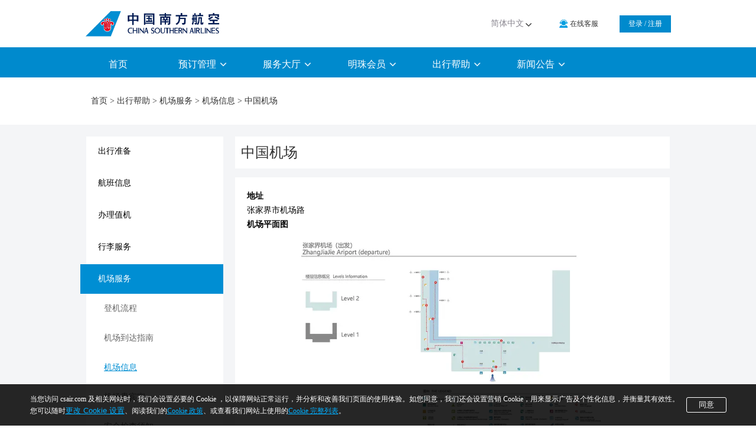

--- FILE ---
content_type: text/html; charset=UTF-8
request_url: https://www.csair.com/tw/zh/tourguide/airport_service/airports_info/domestic/19ntak7d68v0k.shtml
body_size: 7609
content:





<!DOCTYPE html PUBLIC "-//W3C//DTD XHTML 1.0 Transitional//EN" "http://www.w3.org/TR/xhtml1/DTD/xhtml1-transitional.dtd">
<html xmlns="http://www.w3.org/1999/xhtml">

<head>
<meta http-equiv="Content-Type" content="text/html; charset=utf-8" />
<meta name="description" content=" 南航官方网站，中国China Southern Airlines Co.,Ltd.公司简称南航。南航是国内运输飞机最多、航线网络最密集、年客运量最大的航空公司，荣获中国民航飞行安全最高奖——五星奖。南航网站提供国内、国际机票预订，餐食预定、行李查询、在线办理乘机手续。南航销售服务热线95539。" />
<meta name="keywords" content=" 中国China Southern Airlines Co.,Ltd.公司 南航 China Southern Airlines Co.,Ltd. 机票 特价机票 电子客票 快乐飞 旅行家 商务行 九月寻宝 亲情速递 中转联程 机+酒 优哉游哉 X99活动 提前购票 优惠更多 95539 明珠俱乐部 汽车大奖赛 南航+宝马" />
<title>中国机场</title>
<link href="/tw/zh/css/index_css.css" rel="stylesheet" type="text/css" />
<script src="/tw/zh/scripts/jquery-1.10.2.min.js" language="javascript" type="text/javascript"></script>



<meta http-equiv="X-UA-Compatible" content="IE=EDGE,chrome=1">
<meta name="viewport" content="width=device-width, initial-scale=1, maximum-scale=1, user-scalable=0">
<script src="/tw/zh/scripts/new2020/new_headfooter.js" language="javascript" type="text/javascript"></script>








<link rel="canonical" href="https://www.csair.com/tw/zh/tourguide/airport_service/airports_info/domestic/19ntak7d68v0k.shtml">
<script type="application/ld+json">{
    "@context": "http://schema.org/",
    "@type": "BreadcrumbList",
    "itemListElement": [
        
        {
            "@type": "ListItem",
            "position":"1","item":{"@id":"https://www.csair.com/tw/zh/tourguide/","name":"出行帮助","image":""}
            },
        
        {
            "@type": "ListItem",
            "position":"2","item":{"@id":"https://www.csair.com/tw/zh/tourguide/airport_service/","name":"机场服务","image":""}
            },
        
        {
            "@type": "ListItem",
            "position":"3","item":{"@id":"https://www.csair.com/tw/zh/tourguide/airport_service/airports_info/","name":"机场信息","image":""}
            },
        
        {
            "@type": "ListItem",
            "position":"4","item":{"@id":"https://www.csair.com/tw/zh/tourguide/airport_service/airports_info/domestic/","name":"中国机场","image":""}
            }
        
    ]}</script>



<style>
.mainbr{width:540px;}
.new_angbgt_left img{max-width:540px;}
</style>
</head>

<body>
<div id="commonbox">
        <div class="cnxmbx">
		<div id="mbx"><a href='/tw/zh/'>首页</a> > <a href='/tw/zh/tourguide/'>出行帮助</a> > <a href='/tw/zh/tourguide/airport_service/'>机场服务</a> > <a href='/tw/zh/tourguide/airport_service/airports_info/'>机场信息</a> > <a href='/tw/zh/tourguide/airport_service/airports_info/domestic/'>中国机场</a></div>
	</div>
	<div class="newcnbox malxt">
		<div class="faleftnav">
			
<ul class="left-nav">
<li><a href="/tw/zh/tourguide/before_ready/" onfocus='blur()'>出行准备</a></li><li><a href="/tw/zh/tourguide/flight_info/" onfocus='blur()'>航班信息</a></li><li><a href="/tw/zh/tourguide/Check-in_Procedures/" onfocus='blur()'>办理值机</a></li><li><a href="/tw/zh/tourguide/luggage_service/" onfocus='blur()'>行李服务</a></li><li class='more-list'><a href="/tw/zh/tourguide/airport_service/" onfocus='blur()'>机场服务</a><ul><li><a href="/tw/zh/tourguide/airport_service/boarding_flow/" onfocus='blur()'>登机流程</a></li><li><a href="/tw/zh/tourguide/airport_service/arrivals_flow/" onfocus='blur()'>机场到达指南</a></li><li class='on'><a href="/tw/zh/tourguide/airport_service/airports_info/" onfocus='blur()'>机场信息</a></li><li><a href="/tw/zh/tourguide/airport_service/priority_pass/" onfocus='blur()'>机场贵宾室</a></li><li><a href="/tw/zh/tourguide/airport_service/security-check/" onfocus='blur()'>安全检查须知</a></li><li><a href="/tw/zh/tourguide/airport_service/dianzhiswgt/" onfocus='blur()'>电子商务柜台</a></li><li><a href="/tw/zh/tourguide/airport_service/transfers/" onfocus='blur()'>中转服务</a></li><li><a href="/tw/zh/tourguide/airport_service/kuaisutongguanfuwu/" onfocus='blur()'>快速通关服务</a></li></ul></li><li><a href="/tw/zh/tourguide/flight_service/" onfocus='blur()'>机上服务</a></li><li><a href="/tw/zh/tourguide/faq/" onfocus='blur()'>常见问题</a></li>
</ul>
        	</div>		
	        <div class="centerobj"> 
			<div class="anybgt">
	                	<div class="new_angbgt_left">
		                	<h3>中国机场</h3>
					<div class="form-content">
				        
				        <p>
	<span style="font-size:14px;"><strong>地址</strong></span> 
</p>
<p>
	张家界市机场路
</p>
<p>
	<span style="font-size:14px;"><strong>机场平面图</strong></span> 
</p>
<p align="center">
	<span style="font-size:14px;"><strong><img src="resource/3eda45d787a7e2b5beb89dc8162452a7.png" /><br />
</strong></span> 
</p>
<p align="center">
	<a href="resource/47bc67d4e0a2d8b19013180c6588c79f.png" target="_blank"><span style="font-size:12px;">查看大图</span></a> 
</p>
<p align="center">
	<span style="font-size:14px;"><strong><img src="resource/2dd8196d6227dde4dc09d6974e7ef414.png" /><br />
</strong></span> 
</p>
<p align="center">
	<a href="resource/58c01b8034a2758a52dddc482312e381.png" target="_blank"><span style="font-size:12px;">查看大图</span></a> 
</p>
<p>
	<span style="font-size:14px;"><strong>值机</strong></span> 
</p>
<p>
	值机柜台
</p>
<p>
	1-8
</p>
<p>
	值机时间
</p>
<p>
	航班起飞前90分钟开始办理乘机手续
</p>
<p>
	<span style="font-size:14px;"><strong>交通</strong></span> 
</p>
<p>
	机场大巴
</p>
<p>
	一般停在机场出口，十几分钟路程，到市区的机场大酒店。公交车： 4路公交车在机场大门口前100米处乘车。
</p>
<p>
	出租车
</p>
<p>
	出租车乘坐点位于机场到达厅正对面
</p>
<p>
	<span style="font-size:14px;"><strong>机场设施</strong></span> 
</p>
<p>
	机场共分为二层
</p>
<p>
	一层：国内、国际出发大厅，国内、国际航班旅客分别在国内、国际区办理值机和安检手续，设有旅客机场餐饮和购物区，贵宾休息室。
</p>
<p>
	二层：国内、国际旅客候机区，设有自费休息室、机场餐饮、购物休息区。
</p>
					</div>
				</div>
		                <div id="icontright"> 
			            
		                </div>
				<div class="clr"></div>
			</div><!-- anybgt -->
		</div><!-- centerobj -->
		<div class="clr"></div>
	</div><!-- newcnbox -->
</div>

<script>
    var $dc_cycleWrap = $(".dc_cycleWrap"),dc_temp = '<div class="piccenter"><div class="mainbr"><div class="flex-container"><div class="flexslider" id="flexslider_id"><ul class="slides">';
    $dc_cycleWrap.after(dc_temp + '</ul></div></div></div>');
    for(j=0;j<$dc_cycleWrap.length;j++) {
        var imgCount = $dc_cycleWrap.eq(j).find("img").length;
        for(i=0;i<imgCount;i++) {
            $("<li></li>").appendTo($('.piccenter').eq(j).find(".slides")).append($dc_cycleWrap.eq(j).find("img").eq(0));
        }
    }
    if($dc_cycleWrap.eq(j).find("img").length == 0)
    $dc_cycleWrap.remove();
</script>

<script type="text/javascript">			
$(function () {
	$.headfooter()
	$("#main-stage").css("display","block");
	//home_setup();
	try {
	    if (/^\/[a-z]{2}\/(zh|en|tc)\/(tourguide|(favourable\/specialoffer))\/(index.shtml)?$/.test(location.pathname)) {
	        typeof $.setGrayStyle === 'function' && $.setGrayStyle(true);
	    }
	} catch (e) {
	
	}
});
 </script>

</body>

</html>

--- FILE ---
content_type: text/css
request_url: https://www.csair.com/tw/zh/css/index_css.css
body_size: 21620
content:
@charset "utf-8";body{margin:0 auto;width:100%;font:16px "微软雅黑";background:#fff}ul,li,ol{margin:0;padding:0;list-style:none}a{border:0}a:hover{border:0}a:link,a:active,a:visited{text-decoration:none;border:0}h1,h2,h3,h4,h5,h6,h7,p{margin:0;padding:0}img{border:0}.clearfix:after{content:".";display:block;height:0;clear:both;visibility:hidden}.clearfix{display:inline-block}/*\*/* html .clearfix{height:1%}.clearfix{display:block}/**/html body>div{position:static}.container{max-width:988px !important}#commonbox h3{background:#fff;padding:15px 10px;margin-bottom:15px}#commonbox table td.bordye span{white-space:normal !important}#commonbox table td div a{word-break:break-all}#commonbox,.second-main{background-color:#f4f5f7;overflow:hidden;padding-bottom:20px}.newcnbox,#mbx,.second-content{width:988px;margin:0 auto}.cnxmbx,.current-align{height:80px;line-height:80px;background-color:#fff;margin-bottom:20px}#mbx{position:relative;padding-left:15px;color:#333;font-size:14px}#mbx a{color:#333}#mbx::before{content:"";display:inline-block;width:12px;height:11px;left:0;top:34px;position:absolute;background:url(../images/2019_new_icon.png) no-repeat -252px -10px}.faleftnav,.second-left{margin-right:20px;float:left;font-size:14px}.left-nav,.fmenu{width:232px}.left-nav li,.fmenu li{background-color:#fff;cursor:pointer;position:relative}.left-nav>li::after,.fmenu li::after{content:"";position:absolute;width:11px;height:7px;background:url(../images/2019_new_icon.png) no-repeat -252px -159px;right:18px;top:22px}.fmenu li::after{width:7px;height:11px;top:20px;background:url(../images/2019_new_icon.png) no-repeat -252px -101px}.fmenu li.current::after{background:url(../images/2019_new_icon.png) no-repeat -252px -186px}.fmenu li:first-child.current::after{top:30px}.left-nav>li.more-list::before,.fmenu li.current::before{content:"";position:absolute;width:10px;height:10px;background:url(../images/2019_new_icon.png) no-repeat -252px -41px;left:-10px}.left-nav>li.more-list::before,.fmenu li.current::before{top:-10px}.left-nav>li:first-child::before,.fmenu li:first-child.current::before{top:0}.left-nav>li.more-list::after{background-position:-77px -238px}.left-nav>li:first-child.more-list::after{background-position:-77px -238px;top:32px}.left-nav>li>a,.fmenu li a{position:relative;display:inline-block;width:192px;height:50px;padding:0 20px;line-height:50px;color:#000;text-overflow:ellipsis;overflow:hidden}.left-nav li.more-list>a,.fmenu li.current a{height:50px;line-height:50px;background-color:#008ed3;margin-left:-10px;padding-left:30px;color:#fff}.left-nav li:first-child.more-list>a,.fmenu li:first-child.current a{margin-top:10px}.fmenu li:last-child.current{padding-bottom:10px}.more-list ul{margin-bottom:10px}.more-list li a{display:block;width:172px;height:50px;line-height:50px;color:#666;padding:0 30px;overflow:hidden;text-overflow:ellipsis;white-space:nowrap}.more-list ul a:hover,.left-nav li.more-list .on>a{text-decoration:underline;color:#008ed3}.centerobj,.second-right{width:736px !important;float:left}.dc_left{background-color:#fff}.form-title{background-color:#fff}.form-content{padding:0 20px;font-size:14px;line-height:24px;padding-bottom:20px;overflow:hidden;padding-top:20px;background-color:#fff}.form-content p:first-child{margin-top:0}.anybgtleft h3,.second-con-title,.new_angbgt_left h3{font-size:24px;margin:0;margin-bottom:20px;line-height:24px;font-weight:normal;color:#333}.newtrave,.mddxx{margin-left:-20px}.newtrave .sbox,.mddxx li{width:318px;height:110px;margin-top:20px;padding:20px;background-color:#fff;display:inline-block;overflow:hidden;margin-left:20px;float:left}.mddxx li{width:358px;height:auto;padding:0;line-height:20px}.newtrave .sbox h2,.mddxx li a{display:inline-block;width:100%;font-size:24px;margin:0;margin-bottom:10px;font-weight:normal;color:#333}.mddxx li a{width:318px;padding:20px;margin-bottom:0;font-size:16px}.mddxx li a::after{content:"View Details>";display:inline-block;float:right;color:#008ed3;font-size:14px;line-height:20px}.newtrave .sbox p{margin:0}.newtrave .sbox p.ntxt{margin-bottom:10px;font-size:14px;height:40px;overflow:hidden;text-overflow:ellipsis;display:-webkit-box;-webkit-line-clamp:2;-webkit-box-orient:vertical}.newtrave p.view a{font-size:14px}.check-in-list{width:100% !important;overflow:hidden;border-bottom:1px solid #e3e4e5;padding:10px 0}.check-in-list>li{float:left;height:40px;line-height:40px}.check-in-list>li.current{background-color:#fff}.check-in-list>li>a{display:inline-block;vertical-align:middle;cursor:pointer;text-align:center;border-right:1px solid #fff;color:#232323;overflow:hidden;padding:0 20px;box-sizing:border-box}#webContent{background-color:#fff}#webContent .search_div{padding:34px 20px 0}#global_sales{margin-top:20px}#result{padding:20px}#result h2{height:50px;line-height:50px;padding:0 20px;font-size:18px;font-weight:bold;color:#333;background:0;background-color:#e0f4ff;position:relative}#result h2::after{content:"";position:absolute;width:11px;height:7px;right:20px;top:24px;background:url(../images/2019_new_icon.png) no-repeat -252px -159px}#result .active::after{background-position:-252px -132px}.check-in-list>li.current a{color:#008ed3;font-weight:bold}.check-in-list>li.current a span{border-bottom:3px solid #008ed3;padding-bottom:4px}.nt{border-left:1px solid #ececec;border-top:1px solid #ececec}.nt tr th,.nt tr td{border-right:1px solid #ececec;border-bottom:1px solid #ececec;height:12px;vertical-align:top;padding:0 20px;line-height:40px;font-size:14px}#orderdept_td,#airport_td{line-height:24px;padding:10px 20px}#global_sales{position:relative}#global_sales select{width:264px !important;height:50px;padding:0 20px;padding-top:15px;margin-right:20px;background-color:#f4f5f7;-webkit-appearance:none;-moz-appearance:none;appearance:none;float:left}#global_sales label{display:block;position:absolute;left:294px;top:4px;font-size:14px}#global_sales label:first-child{left:20px}#sumbitthis{height:50px;width:128px;color:#fff;background-color:#008ed3;vertical-align:top;border:0}.pxcbt{margin-top:16px}#icontents #leftbox{margin:0 auto;width:765px}.servbox{margin-top:20px;overflow:hidden;_zoom:1}.servbox .sbox{width:42%;float:left;margin-left:0;margin-right:2%;margin-bottom:25px;background:#fff;padding:2%}.servbox .sbox img{width:225;height:130;border:medium none}.servbox .sbox h2{color:#484848;font-size:14px;font-weight:700;height:36px;line-height:36px;border-bottom:1px solid #7cbaec;padding-left:1px;margin:0}.servbox .sbox p{margin:0}.servbox .sbox p.ntxt{height:82px;margin-top:5px;line-height:20px;margin-bottom:5px}.servbox .sbox p.view{font-family:Verdana,Geneva,sans-serif;margin:0}.servbox .sbox p.view a{color:#008ad0}.servbox .sbox p.view a:hover{text-decoration:underline}.servboxacberfx h2{padding-top:5px;margin:0;font-size:14px}.sbox .tg1{width:26px;height:30px;float:left;margin-right:3px;background:url(../images/icon_1.png) -236px -285px no-repeat}.sbox .tg2{width:26px;height:30px;float:left;margin-right:3px;background:url(../images/icon_1.png) -121px -415px no-repeat}.sbox .tg3{width:26px;height:30px;float:left;margin-right:3px;background:url(../images/icon_1.png) -237px -350px no-repeat}.sbox .tg4{width:26px;height:30px;float:left;margin-right:3px;background:url(../images/icon_1.png) -63px -65px no-repeat}.sbox .tg5{width:26px;height:30px;float:left;margin-right:3px;background:url(../images/icon_1.png) -121px -65px no-repeat}.sbox .tg6{width:26px;height:30px;float:left;margin-right:3px;background:url(../images/icon_1.png) -120px -16px no-repeat}.newsls li{background:url(../images/air-common-ico_02.gif) no-repeat;padding-left:16px;line-height:20px;margin-bottom:5px}.newsls{padding-top:10px}.newsls li a{color:#008ad0;font-size:14px}.newsls li a:hover{text-decoration:underline}#noxtbg{text-align:left;font-size:14px}#noxtbg th,#htmlpage .xingliTitle{font-size:18px;line-height:50px;color:#333;background-color:#e0f4ff;padding:0 20px;overflow:hidden;margin:0}#noxtbg .title_tr td,#htmlpage .xingliTitle_lit{line-height:30px;color:#999;padding:0 20px;background-color:#f4f5f7;border:1px solid #eee;border-bottom:0}#noxtbg .content_tr td{font-size:14px;color:#333;padding:20px 20px 0;border:1px solid #eee}#noxtbg .content_tr span{display:inline-block;width:90px;margin-bottom:20px;line-height:normal}.tableCommon{text-align:center;border-top:1px solid #eee;border-left:1px solid #eee}.tableCommon td{padding:10px;height:40px;line-height:20px;border-right:1px solid #eee;border-bottom:1px solid #eee;font-size:14px}.tableCommon tr:first-child td,.tableCommon tr:first-child th{padding:10px;height:30px;line-height:20px;background-color:#f4f5f7;border-right:1px solid #eee;border-bottom:1px solid #eee;font-size:14px}.ddrnt .wszj_hint_title,#htmlpage .xingli_hint_title{margin:0;margin-top:20px;font-size:14px;text-indent:0}.ddrnt .wszh_hint_content,#htmlpage .xingli_hint_content{margin:0;margin-bottom:20px}#noxtbg .bordye p{padding:0;margin:0}.nweltxb h2{font-size:14px}.nweltxb h2 a{color:#333}.new_angbgt_left>h2{font-size:24px;color:#333;font-weight:normal}#destination{margin-left:-20px}.new_angbgt_left .main_layout{width:355px;margin-left:20px;margin-bottom:20px;display:inline-block;background:#fff;padding:10px;box-sizing:border-box;vertical-align:top}.new_angbgt_left .main_layout img{margin:0;width:100%;height:140px}.new_angbgt_left .main_layout h2{font-size:24px;line-height:24px;font-weight:normal;margin:0;margin-bottom:8px}.main_layout_name{background-color:#fff;padding:20px}.main_layout_name div{height:54px;overflow:hidden}.main_layout_name a{color:#333;display:inline-block;margin-right:20px;font-size:16px;line-height:28px}#htmlpage img{width:100%;max-width:100%}.tablemenu{padding:0 20px 20px}.tablemenu table td{display:inline-block;text-align:center;font-size:14px;font-weight:bold}.tablemenu table a{display:inline-block;color:#232323;margin-right:40px;padding-bottom:4px;border-bottom:3px solid transparent;margin-top:20px}.tablemenu td.current a{color:#008ed3;border-bottom:3px solid #008ed3}.destinationpart{padding:0 20px}.destination_details_bcg h1{margin:0;padding:0;margin-top:20px}.form-content .ua-table{text-align:left;font-size:12px}.ddrnt h4{font-size:16px;margin:0 0 20px}.tableCommon{width:100% !important}#htmlpage .tableCommon img{width:auto !important}#htmlpage .xingli_hint_content,#htmlpage .xingli_hint_title,#htmlpage p{padding:0;margin:0}.scrollContent{overflow:auto}.scrollTable{width:696px}embed{margin-top:20px}.chabt{border:1px solid #bdd6ea;padding:6px 10px 0;height:35px;width:358px;background:url(../images/air_bg001.gif) 0 0 repeat-x}.chabt select{font-size:12px}.zimu{padding-left:35px;line-height:22px;margin-bottom:20px}.zimu a{color:#008dd4;text-decoration:none}.zimua{background:url(../images/air_bg013.gif) 0 -5px no-repeat;padding-left:35px}.zimub{background:url(../images/air_bg013.gif) 0 -65px no-repeat;padding-left:35px}.zimuc{background:url(../images/air_bg013.gif) 0 -133px no-repeat}.zimud{background:url(../images/air_bg013.gif) 0 -202px no-repeat}.zimuf{background:url(../images/air_bg013.gif) 0 -282px no-repeat}.zimug{background:url(../images/air_bg013.gif) 0 -354px no-repeat}.zimuh{background:url(../images/air_bg013.gif) 0 -422px no-repeat}.zimui{background:url(../images/air_bg013.gif) 0 -1335px no-repeat}.zimuj{background:url(../images/air_bg013.gif) 0 -492px no-repeat}.zimul{background:url(../images/air_bg013.gif) 0 -562px no-repeat}.zimum{background:url(../images/air_bg013.gif) 0 -630px no-repeat}.zimun{background:url(../images/air_bg013.gif) 0 -720px no-repeat}.zimuo{background:url(../images/air_bg013.gif) 0 -1382px no-repeat}.zimup{background:url(../images/air_bg013.gif) 0 -1414px no-repeat}.zimuq{background:url(../images/air_bg013.gif) 0 -806px no-repeat}.zimuk{background:url(../images/air_bg013.gif) 0 -1277px no-repeat}.zimus{background:url(../images/air_bg013.gif) 0 -880px no-repeat}.zimut{background:url(../images/air_bg013.gif) 0 -952px no-repeat}.zimuu{background:url(../images/air_bg013.gif) 0 -1233px no-repeat}.zimuv{background:url(../images/air_bg013.gif) 0 -1738px no-repeat}.zimuw{background:url(../images/air_bg013.gif) 0 -1030px no-repeat}.zimux{background:url(../images/air_bg013.gif) 0 -1104px no-repeat}.zimuz{background:url(../images/air_bg013.gif) 0 -1184px no-repeat}.new_angbgt_left h1{font-size:24px;margin:0;margin-bottom:20px;font-weight:normal}.destinationpart{font-size:14px}.prompt{-moz-border-radius:3px;-webkit-border-radius:3px;border-radius:3px;border:1px solid #fedaab;background:#fefee5;padding:8px;margin-bottom:8px}.cblutx{border:1px solid #bcd3e5;background:#ecf2f7;color:#8d8d8d}#htmlpage .dc_categoryBox h3{font-size:16px;font-weight:bold}#htmlpage .dc_categoryWrap{float:left;width:100%;margin:6px 0;position:relative;padding-left:35px}#htmlpage .dc_categoryWrap span{display:block;width:20px;height:20px;color:#333;text-align:center;background:#e0f4ff;position:absolute;top:1px;left:0}#htmlpage .dc_categoryWrap ul{float:left}#htmlpage .dc_categoryWrap ul li{float:left;height:20px;line-height:20px;list-style:none;padding:0 5px}#htmlpage .dc_categoryWrap ul li a{line-height:20px !important;white-space:nowrap;color:#333}#htmlpage .dc_categoryWrap ul li a:hover{text-decoration:underline}.dc_categoryBox{overflow:hidden}.flex-container{text-align:center}.slides{overflow:hidden}.flex-control-nav{overflow:hidden;display:inline-block}.flex-control-nav li{float:left;margin-right:20px}.mainbr{margin:0 auto}.jcbj{padding:20px;background-color:#fff;overflow:hidden;font-size:14px}.jcbj ul li{float:left;width:154px;height:150px;overflow:hidden;padding:0 16px}.jcbj ul li span{display:block;text-align:center}.jcbj p:first-child{margin-top:0;font-size:16px}#paging li{margin-right:20px}.alist{background-color:#fff;overflow:hidden;height:180px;margin-bottom:20px}.xjdimg{float:left}.xjdimg img{width:280px;height:180px}.oblist .utxt{width:416px;height:140px;float:left;padding:20px;position:relative}.oblist .utxt h4{font-size:20px}.oblist .utxt h4,.oblist .utxt p{margin:0}.oblist .utxt p{margin-top:20px;max-height:48px;font-size:14px;word-wrap:break-word;word-break:break-all}.oblist .utxt .view{position:absolute;right:20px;bottom:20px}.oblist .page_detail{font-size:14px;color:#333;text-align:right}.page_detail #info .currentlinkspan,.page_detail #info .currentlinkanchor,.pageBtnBar .pageBtn{display:inline-block;width:40px;height:40px;line-height:40px;background-color:#fff;text-align:center;margin:0;padding:0;margin-left:5px;border:0}.oblist #info .currentlinkspan{color:#7fc6e8;margin-right:0;border:1px solid}.filterBox{background-color:#fff;margin-bottom:20px}.fb-filter{padding:20px;font-size:14px}.fb-filterName{float:left;margin-right:20px}.fb-optionGroup{overflow:hidden;margin-bottom:20px}.fb-option{cursor:pointer;float:left;text-align:left;margin-right:20px;margin-bottom:4px;border-bottom:2px solid transparent;color:#333}.fb-option.optStyle,.fb-option.selected{border-bottom:2px solid #008ed3;color:#008ed3}.sb-detail{overflow:hidden;margin-bottom:20px;background-color:#fff}.sb-d-img{float:left}.sb-table{width:456px;height:100px;float:left;padding:20px;font-size:14px}.sb-d-img img{width:240px;height:140px}.sb-type img{width:40px;height:12px;margin:0 20px}.sb-tdL{float:left;position:relative;overflow:hidden;height:100px}.sb-frB{position:absolute;bottom:0;left:0}.sb-fr::after{content:"";display:inline-block;width:128px;height:0}.sb-tdR{text-align:right}.sb-fr{float:right;height:100px;position:relative}.sb-submit{width:128px;height:40px;border:0;color:#fff;background-color:#008ed3}.pageBar{text-align:right;background-color:#f4f5f7}.pageBtnBar .pageBtn.current{color:#7fc6e8;border:1px solid}.destination_details_bcg{background-color:#fff}.dc_left{width:696px;float:left;min-height:350px;padding:20px;border:1px solid #0093d0}.openall{background:url(/cn/tourguide/faq/images/dc_add.gif) no-repeat 10px 12px;font:14px/20px \5B8B\4F53;padding:10px 20px 10px 30px;border-top:1px solid #e6e6e6;cursor:pointer}.closeall{display:none;background:url(/cn/tourguide/faq/images/dc_add.gif) no-repeat 9px -38px;font:14px/20px \5B8B\4F53;padding:10px 20px 10px 30px;border-top:1px solid #e6e6e6;cursor:pointer}.dc_q_on{background:url(/cn/tourguide/faq/images/dc_qa_bg.gif) repeat-x bottom}.dc_qt{background:url(/cn/tourguide/faq/images/dc_add.gif) no-repeat 10px 12px;font:14px/20px \5B8B\4F53;padding:10px 20px 10px 30px;border-top:1px solid #e6e6e6;cursor:pointer}.dc_q_on>.dc_qt{color:#00a0e9;border:1px solid #e6e6e6;border-bottom:0;background:url(/cn/tourguide/faq/images/dc_add.gif) no-repeat 9px -38px;padding-left:29px}.dc_qa{padding:0 20px 20px 30px;display:none;line-height:20px;border-left:1px solid #e6e6e6;border-right:1px solid #e6e6e6;overflow:hidden}.dc_q_on>.dc_qa{display:block;border-bottom:1px solid #e6e6e6}.dc_qa p{margin:0;padding:0}.dc_q_on .dc_qa_b{display:block;background:url(/cn/tourguide/faq/images/dc_qa_b.jpg) no-repeat;height:8px;overflow:hidden}#footer-box{margin:0 !important}.sb-tips{background:#fff;padding:10px;margin-bottom:15px}.new_angbgt_left .main_layout div{border-left:1px solid #CCC;clear:both;float:left;margin-top:8px;padding-left:8px;width:90%}.new_angbgt_left .main_layout div a{color:#308297}.online{width:1024px;margin:0 auto}.online h2{line-height:42px;font-size:30px;color:#fff;background:#009dd9;margin:30px 0;padding:0 20px;font-weight:100}.onlineC{padding:0 20px}.onlineL{width:392px;float:left;border:#009dd9 2px solid}.onlineH li{width:49.9%;text-align:center;line-height:42px;font-weight:700;color:#009dd9;background:#e4e4e4;font-size:14px;float:left;border-bottom:#009dd9 1px solid;cursor:pointer}.onlineH li.current{color:#fff;background:#009dd9}.onlineCon{width:306px;margin:15px;padding:10px;border-bottom:#009dd9 1px solid;line-height:30px;display:none}.onlineCon .inputR{float:left;width:80px;font-size:14px;margin-bottom:15px}.onlineCon label{color:#0093d0}.onlineCon input{border:1px solid #dedede;color:#898989;height:28px;line-height:28px;padding:0 5px;vertical-align:middle;width:212px}.onlineCon .inputL{float:left;width:224px;margin-bottom:15px}.onlineBtn{padding:11px 0 26px}.onlineBtn a{display:block;background:#009dd9;width:200px;margin:0 auto;text-align:center;color:#fff;font-size:16px;line-height:40px;height:40px;font-weight:700}.onlineR{float:right;width:510px;min-height:430px}.onlineR h3{font-size:20px;color:#009dd9;margin:0;font-weight:100;background:url(../images/air-common-ico.gif) 0 -1914px no-repeat;padding-left:24px;margin-bottom:10px}.onlineR li{padding-left:24px;background:url(../images/air-common-ico.gif) 10px -1333px no-repeat;line-height:20px;margin-bottom:10px}.onlineR li.tipA{background:transparent}@media screen and (max-width:768px){html,body{font-size:6.25vw !important;width:100%;box-sizing:border-box}.cnxmbx,.current-align{display:none}#commonbox{padding-top:100px}.newcnbox,.second-content,.second-right,.second-left,.left-nav,.fmenu,.left-nav>li>a,.fmenu li a,.centerobj,.more-list li a,.dcampusTable,.dc_left{width:100% !important;box-sizing:border-box}.faleftnav{width:100%;margin:0}.left-nav li.more-list>a,.fmenu li.current a{height:60px;line-height:60px;background:0;background-color:#008dd2;margin:0;padding:0 20px}.left-nav>li:first-child::before,.fmenu li:first-child.current::before{display:none}.left-nav>li.more-list::after,.faleftnav .fmenu li.current::after,.left-nav>li:first-child.more-list::after{top:27px}.left-nav>li:first-child.more-list a,.fmenu li:first-child.current a{margin-top:0}.anybgtleft h3,.second-con-title,.new_angbgt_left h3{margin:20px 0}.newtrave{margin:0}.newtrave .sbox,.mddxx li{width:100%;height:auto;margin:0 auto;margin-top:20px;box-sizing:border-box;display:block}.mddxx li{margin:20px 0 0 20px}.check-in-list{background-color:#f4f5f7;padding:0;padding-bottom:20px}.check-in-list>li{width:100%;margin-top:20px;height:auto}.check-in-list>li>a{display:inline-block;width:100%;height:72px;line-height:72px;font-size:16px;text-align:left;background-color:#fff;padding:0 20px;box-sizing:border-box}.check-in-list>li>a::after{content:"Details";display:inline-block;float:right;color:#008ed3;font-size:14px;line-height:72px}.check-in-list>li.current a::after{content:""}.check-in-list>li:first-child{margin-top:0}.check-in-list>li.current a{text-decoration:none}#webContent .check-in-list>li{width:100%}#webContent .check-in-list>li>a::after{display:none}.nt tr td:first-child{width:35%}#global_sales select{width:100% !important;margin-right:0;margin-bottom:20px;font-size:16px}#global_sales label{display:block;position:absolute;left:10px;top:72px;font-size:14px;padding:0;color:#666}#global_sales label:first-child{top:4px}#result h2{height:auto;padding:0 20px !important}.new_angbgt_left .main_layout{width:100%;box-sizing:border-box}#destination,.mddxx{width:100%}.mddxx li a{width:100%;box-sizing:border-box}.main_layout_name div{height:auto}.centerobj,.second-right{padding:0 20px}.ddrnt img,.ddrnt embed,.mainbr{width:100% !important;height:auto}.dzswgt_city_list{overflow-x:scroll}.jcbj ul li{width:100%;height:100%;box-sizing:border-box;text-align:center}.dc_q_on{font-size:14px}.alist{height:auto}.xjdimg{width:100%}.xjdimg img,.oblist .utxt,.sb-table{width:100%;height:auto}.oblist .utxt,.sb-table{box-sizing:border-box}.oblist .utxt .view{position:relative;right:0;bottom:0}.sb-type img{width:40px !important;height:12px}.sb-tdL,.sb-fr{float:none;height:auto}.sb-frB,.sb-fr{position:static;margin-top:20px}.sb-tdR{text-align:left}.chabt{width:100%;box-sizing:border-box}.new_angbgt_left img{width:100%;height:auto}.map h4{width:100% !important;box-sizing:border-box}.map table{width:100%}#htmlpage .dc_categoryBox h3{margin:0;margin-bottom:10px}.map table{width:100% !important}.map li{height:auto}.map li a{font-size:.7rem;word-break:break-all;white-space:normal}}

--- FILE ---
content_type: text/css
request_url: https://www.csair.com/overseaConf/lib/headfoot/headfooter.css
body_size: 39780
content:
[class*="navchildmenu"] {
    border-color: transparent
}

[class*="navchildmenu"] .head {
    font-weight: bold
}

[class*="navchildmenu"] .head a,[class*="navchildmenu"] .head a:link,[class*="navchildmenu"] .head a:visited {
    background: 0;
    color: #008acd
}

[class*="navchildmenu"] a,[class*="navchildmenu"] a:link,[class*="navchildmenu"] a:visited {
    color: #000
}
.flex-between{
    display: flex;
    justify-content: space-between;
}

#UnitedStatesInformation {
  background: #e2f5fc;
  padding: 15px 0;
  text-align: left;
  line-height: 20px;
  color: #333;
  position: relative;
}
#UnitedStatesInformation a {
  display: inline-block;
  color: #333;
}

.usercookieshow {
    background: rgb(0,0,0,0.8);
    background-color: #000;
    filter: alpha(opacity=80);
    position: fixed;
    bottom: 0;
    z-index: 9;
    width: 100%;
    color: #fff;
    padding: 15px 0;
    line-height: 20px;
    text-align: center
}

.usercookieBtn {
    padding: 3px 20px;
    bottom: 6px;
    top:initial;
    position: absolute;
    border: #fff 1px solid;
    border-radius: 3px;
    cursor: pointer;
    margin-top: 0;
    right: -78px;
    display: block;
}
.cookie-lang-de .usercookieBtn{
    right: -88px;
    padding: 3px 12px;
}

.cookie-lang-ru .usercookieBtn{
    padding: 3px 18px;
}

.cookie-lang-fr .usercookieBtn{
    right: -85px;
}

.usercookieshow .posR {
    position: relative;
    padding: 0 5px;
}

.usercookieshow a,.usercookieshow a:hover {
    color: #00afff
}

#skip-to-main-link:link {
    text-decoration: none;
    color: transparent;
}
#skip-to-main-link:focus {
    color: #0093d0;
}

.au_navchildmenu {
    background-color: #fff;
    border-color: #0093d0;
    border-style: solid;
    border-width: 0 1px 1px;
    box-shadow: 0 5px 6px #ccc;
    height: auto;
    left: 0;
    padding-bottom: 15px;
    position: absolute;
    width: 100%;
    top: 100%;
    z-index: 90;
    overflow: hidden
}

.au_navchildmenu > ul >li {
    border-left: 1px solid #aad5ff;
    float: left;
    margin: 15px -1px 0 0;
}

.au_navchildmenu .first-ul {
    border-left: 0 none;
    margin-right: 0
}

.au_navchildmenu li {
    line-height: normal;
    padding: 5px 5px 5px 15px;
    font-size: 12px;
    text-align: left
}

.au_navchildmenu .head {
    font-size: 14px;
    line-height: 32px;
    padding: 0 5px 0 10px
}

.au_navchildmenu p.head{
    margin:0;
}
.feedback_li a,
.m_feedback_li a {
    background: url(/overseaConf/lib/images/Feedback.svg);
    background-repeat: no-repeat;
    background-position: 0 7px;
    background-size: 16px;
    padding-left: 18px;
    color: #333;
    line-height: 29px;
    display: inline-block;
    font-size: 13px;
}
.moblic_feedback{
    display: none;
}

.customer_li a {
    background: url("/au/zh/images/customer.png");
    background-repeat: no-repeat;
    background-position: 0 7px;
    background-size: 14px;
    padding-left: 18px;
    margin-right: 20px;
    color: #333;
    line-height: 29px;
    display: inline-block
}

.m_customer_li a {
    background: url(/au/zh/images/customer_2x.png);
    background-repeat: no-repeat;
    background-position: 0 0;
    background-size: 22px;
    padding-left: 22px;
    color: #333;
    line-height: 30px;
    height: 22px;
    display: inline-block;
}

#customerButton{
    border: 0;
    padding: 0!important;
    position: fixed;
    right: 3px;
    bottom: 5px;
    float: none;
    z-index: 8;
}
.m_customer_li.moved{
    transition: all 0.5s ;
}

#customerButton a{
    background: url("/au/en/images/customer_2x.png");
    background-repeat: no-repeat;
    background-position: center 0;
    background-size: 56px;
    color: #333;
    height: 63px;
    display: inline-block;
    width: 56px;
    text-align: center;
}

.customer_qrcode {
    display: none
}

.customer_li .customer_qrcode {
    position: absolute;
    left: -75px;
    width: 200px;
    border: 1px solid #d9d8d8;
    background: #fff;
    top: 110%;
    z-index: 1
}

.customer_li .customer_qrcode:before {
    content: '';
    display: inline-block;
    border: 1px solid #ddd;
    width: 10px;
    height: 10px;
    transform: rotate(45deg);
    position: absolute;
    top: -6px;
    left: 49%;
    background: #fff;
    border-bottom-color: #fff;
    border-right-color: #fff
}

.customer_li .customer_qrcode img {
    width: 100%
}

.customer_li .customer_qrcode p {
    padding: 0 9px 9px
}

.m_customer_li .customer_qrcode {
    position: absolute;
    left: -90px;
    width: 200px;
    border: 1px solid #d9d8d8;
    background: #fff;
    top: 30px;
    z-index: 1
}

.m_customer_li .customer_qrcode:before {
    content: '';
    display: inline-block;
    border: 1px solid #ddd;
    width: 10px;
    height: 10px;
    transform: rotate(45deg);
    position: absolute;
    top: -6px;
    left: 49%;
    background: #fff;
    border-bottom-color: #fff;
    border-right-color: #fff
}

.m_customer_li .customer_qrcode img {
    width: 100%
}

.m_customer_li .customer_qrcode p {
    padding: 0 9px 9px;
    white-space: normal
}

.customer_li:hover .customer_qrcode {
    display: block
}

#_Mem {
    width: 100%;
    left: 0
}
#_Mem ul li{
    width: 20%;
}

#_BK {
    width: 75%;
    left: 0
}

#_OC {
    width: 66.70%;
    left: 8%
}

#_OC>ul>li{
    width: 33.33%;
}

#_OF {
    width: 50%;
    left: 32.75%
}

#_OF ul li{
    width: 50%;
}

#_NN{
    width: 25%;
    left: auto;
    right: 52px;
}

#_AE {
    width: 20%;
    left: 80%;
}

#_BK>ul {
    min-height: 0;
    text-align: center;
    width: 100%;
}

#_BK>ul>li {
    text-align: left;
    float: left;
    width: 33.33%;
}

#_NN ul, #_NN li{
    width: 100%;
}

#_TG>ul>li{
    width: 20%;
}

#_OC .head a,#_TG .head a {
    cursor: auto
}

div#_TG ul li a.tourguide_more{
    margin-top:10px;
    color:#0093d0 !important;
}

.clear {
    clear: both
}

.clear:after,.clear:before {
    content: "";
    display: table;
    clear: both
}

.oh {
    overflow: hidden
}

.pr {
    position: relative
}

.pa {
    position: absolute
}

.fl {
    float: left
}

.fr {
    float: right
}

.W {
    width: 1024px;
    margin: 0 auto
}

.hide {
    display: none !important
}

div,ul,li {
    list-style: none;
    margin: 0;
    padding: 0
}

a {
    text-decoration: none;
    color: #08c
}

#header-box{display:none}

.zsl-header * {
    box-sizing: border-box;
}

.zsl-header {
    display:block;
    background: #fff;
    z-index: 311;
    font: 12px "Microsoft Yahei"
}

.zls-Htips > ul.flex-between li{
    padding-right: 8px;
    padding-left: 8px;
}

.zsl-header .zsl-logo {
    background: url(/au/zh/images/nh_new_logo.png) no-repeat;
    margin: 10px 0;
    font-size: 0;
    background-size: 100%;
    height: 60px;
    width: 260px;
    background-position: center
}

.zsl-header .zsl-logo a {
    float: left;
    height: 40px;
    overflow: hidden;
    text-indent: -999em;
    width: 100%
}

.zsl-header .zsl-logo a.zsl-skyteam {
    width: 42px;
    display: none
}

.zsl-header .zsl-unlogin a:not(.hf-login) {
    padding: 6px 15px;
    margin-right: 8px;
    display: inline-block
}
.zsl-header .zsl-unlogin a{
    color: #fff;
}

.zsl-header #login-mini-bar {
    background: #ee1b2f
}

.zsl-header-dot #login-mini-bar {
    /*background: #007caf;*/
}

.zsl-header #register {
    background: #008acd
}

.zsl-header.zsl-header-dot #register {
    background: #007caf;
}


.zsl-header .login-out {
    background: #008acd;
    color: #fff;
    padding: 3px 15px
}

.zsl-header .zsl-logined .zsl-logined-name {
    color: #ee1b2f;
    font-size: 14px;
    padding: 0 10px;
    border-right: 1px solid #c6c6c6;
    margin-right: 8px;
    line-height: 26px;
    font-weight: 600
}

.zsl-header .zls-Htips {
    margin-top: 26px
}

.zsl-header .zsl-lang {
    position: relative;
    cursor: pointer;
    padding: 5px 14px 0 28px;
    margin-right: 30px
}

.zsl-header .zsl-lang a {
    padding-right: 14px;
    position: relative;
    color: #8a8790;
    font-size: 14px
}

.zsl-header-dot .zsl-lang a {
    color: #666666;
}

.zsl-header .zsl-lang i.zsl-lang-down {
    background: url(/au/zh/images/css_sprites.png) -249px -203px no-repeat;
    background-image: -webkit-image-set(url(/au/zh/images/css_sprites.png) 1x,url(/au/zh/images/css_sprites@2x.png) 2x);
    background-image: -moz-image-set(url(/au/zh/images/css_sprites.png) 1x,url(/au/zh/images/css_sprites@2x.png) 2x);
    background-image: -ms-image-set(url(/au/zh/images/css_sprites.png) 1x,url(/au/zh/images/css_sprites@2x.png) 2x);
    background-image: -o-image-set(url(/au/zh/images/css_sprites.png) 1x,url(/au/zh/images/css_sprites@2x.png) 2x);
    position: absolute;
    left: auto;
    right: 1px;
    width: 10px;
    height: 8px;
    top: 7px
}

.zsl-nav {
    background: #008acd
}

.zsl-header-dot .zsl-nav {
    background: #007caf;
}

.zsl-header-dot .zsl-nav .head a,
.zsl-header-dot .zsl-nav .head a:link,
.zsl-header-dot .zsl-nav .head a:visited {
    color: #007caf;
}

.zsl-nav-ul {
    padding-top: 6px;
    position: relative;
}

.zsl-nav-ul>li {
    float: left;
    font-size: 16px;
    width: 14%;
}

.zsl-nav-ul>li>a {
    padding: 12px 0;
    color: #fff;
    display: block;
    text-align: center;
    line-height: 22px;
    height: 45px
}

.zsl-nav-lang-de>li {
    width: auto;
}
.zsl-nav-lang-de #_OF{
    left:45%;
}
.zsl-nav-lang-de #_NN{
    right: 11px;
}
.zsl-nav-lang-de a.nav-menu-mom {
    padding-left: 12px;
    padding-right: 12px;
}

.zsl-nav-lang-fr,.zsl-nav-lang-de,.zsl-nav-lang-it{
    display:flex;
    justify-content:space-between;
}
.zsl-nav-lang-fr > li {
    width: auto;
}
.zsl-nav-lang-fr a.nav-menu-mom {
    padding: 12px 10px;
}

.zsl-nav-lang-fr #_OF{
    left:45%;
}
.zsl-nav-lang-fr #_NN{
    right: 1px;
}

.zsl-nav-lang-fr .au_navchildmenu .nav_title {
    word-break: break-all;
}

.zsl-nav-lang-fr .au_navchildmenu li {
    padding: 5px 2px 5px 15px;
}

.zsl-nav-lang-it>li {
    width: auto;
}
.zsl-nav-lang-it a.nav-menu-mom {
    padding-left: 9px;
    padding-right: 9px;
}
.zsl-nav-lang-it #_Mem a{
    white-space: nowrap;
}
.zsl-nav-lang-it #_Mem ul{
    display: flex;
}
.zsl-nav-lang-it #_Mem ul li{
    width: auto;
    min-width: 19%;
}
.zsl-nav-lang-it #_OF{
    left:45%;
}
.zsl-nav-lang-it #_NN{
    right: 8px;
}

.zsl-nav-lang-ja>li{
    width:auto;
    margin-right:3px;
}
.zsl-nav-lang-ja>li a{
    padding:12px;
}
.zsl-nav-lang-ja #_NN{
    right: 82px;
}

.zsl-nav-lang-ko>li {
    width: auto;
}
.zsl-nav-lang-ko li:first-child{
    margin-left: 0;
    border-left: 0;
}
.zsl-nav-lang-ko a.nav-menu-mom{
    padding-left: 18px;
    padding-right: 18px;
}
.zsl-nav-lang-ko #_NN{
    right: 29px;
}
.zsl-nav-lang-ko #_AE{
    left: 65.2%;
}
.zsl-nav-lang-ru>li{
    width: 15%;
}
.zsl-nav-lang-ru>li:first-child{
    width: 10%;
}
.zsl-nav-lang-ru li a.nav-menu-mom{
    padding: 0 6px;
    text-align: center;
    font-size: 15px;
}
.zsl-nav-lang-ru li a.nav-menu-mom span{
    display: -webkit-box;
    overflow: hidden;
    text-overflow: ellipsis;
    word-break: break-word;
    -webkit-line-clamp: 2;
    -webkit-box-orient: vertical;
    padding-right: 10px;
}
.zsl-nav-lang-ru #NN{
    padding: 10px 6px;
}
.zsl-nav-lang-ru #_NN{
    right: 53px;
}
.zsl-nav-lang-ru #_Mem ul{
    display: flex;
    justify-content: space-between;
    padding-right: 10px;
}

.zsl-nav-lang-ru #_Mem ul li{
    width: auto;
}

.zsl-nav-lang-ru #_OC ul>li:last-child p{
    line-height:16px;
}

.zsl-nav-lang-ru #_TG ul>li p{
    line-height: 18px;
}

.zsl-header-lang-es .zsl-nav-lang-es li>a {
    padding: 0
}

.zsl-nav-lang-es li:first-child a, .zsl-nav-lang-es #TG {
    padding: 12px 0;
}

.zsl-nav-lang-es #_Mem ul{
    display: flex;
    justify-content: space-around;
}

.zsl-nav-lang-es #_Mem ul li{
    width: auto;
}

.zsl-nav-lang-es #_TG .head a {
    white-space: nowrap;
}

.zsl-nav-ul>li>a span {
    background: url(/au/zh/images/icon-down.png) right center no-repeat;
    padding-right: 18px;
    background-size: 12px
}

.zsl-nav-ul>li>a:hover span {
    background: url(/au/zh/images/icon-up.png) right center no-repeat;
    background-size: 12px
}

.zsl-nav-ul>li>a:hover {
    background-color: #fff;
    color: #008acd;
    border-radius: 12px 12px 0 0
}

.zsl-header.zAuto {
    z-index: auto
}

.ipt_border {
    border: 2px solid #13aae5 !important;
    display: inline-block
}

.city_focus {
    padding: 20px 16px 0 !important;
}

#footer-box {
    background: #fff;
    visibility: visible
}

.footer-link>.footer-nav {
    float: left;
    width: 25%
}

.footer .footer-nav p {
    font-size: 18px;
    font-weight: bold;
    color: #000;
    line-height: 32px;
    padding: 5px 0;
    margin-bottom: 5px;
    border: 0
}

#footer-box .footer-link ul li a {
    line-height: 30px;
    margin: 0;
    color: #666;
    font-size: 12px
}

.foot-coopera {
    margin-top: 50px
}

.foot-coopera>div {
    width: 50%;
    float: left
}

#footer-box .foot-coopera li:not(.header) {
    display: inline-block;
    margin-right: 7px;
    margin-left: 0;
    position: relative
}

.nav_hover_dialog {
    position: absolute;
    width: 275px;
    bottom: 40px;
    background: #fff;
    border: 1px solid #d1d1d1;
    padding: 10px 0
}

.nav_hover_dialog ul {
    max-height: 180px;
    overflow: hidden;
    overflow-y: auto
}

#footer-box .foot-coopera .nav_hover_dialog li {
    padding: 10px
}

#footer-box .foot-coopera .nav_hover_dialog li:hover {
    background-color: #f5f5f5
}

#footer-box .foot-coopera .nav_hover_dialog li a {
    width: 260px;
    height: auto;
    background: 0;
    display: flex;
    align-items: center
}

.nav_hover_dialog .attention_left {
    width: 40px;
    height: 40px;
    float: left;
    text-align: center;
    padding: 5px 0;
    flex: 0 1 40px;
    box-sizing: border-box
}

.nav_hover_dialog .attention_left span {
    display: inline-block;
    width: 28px;
    height: 28px;
    transform: scale(1.5);
    background: url(/au/zh/images/css_sprites.png) no-repeat;
    background-image: -webkit-image-set(url(/au/zh/images/css_sprites.png) 1x,url(/au/zh/images/css_sprites@2x.png) 2x);
    background-image: -moz-image-set(url(/au/zh/images/css_sprites.png) 1x,url(/au/zh/images/css_sprites@2x.png) 2x);
    background-image: -ms-image-set(url(/au/zh/images/css_sprites.png) 1x,url(/au/zh/images/css_sprites@2x.png) 2x);
    background-image: -o-image-set(url(/au/zh/images/css_sprites.png) 1x,url(/au/zh/images/css_sprites@2x.png) 2x)
}

.nav_hover_dialog .attention_right {
    float: left;
    width: 220px;
    padding-left: 5px;
    flex: 1
}

.nav_hover_dialog .attention_right h3 {
    font-size: 14px;
    margin: 0
}

#footer-box .footer_nav_left li a {
    width: 42px;
    height: 28px;
    box-sizing: border-box
}

#footer-box .foot-coopera li a {
    margin: 0;
    display: inline-block;
    background: url(/au/zh/images/css_sprites.png) no-repeat;
    background-image: -webkit-image-set(url(/au/zh/images/css_sprites.png) 1x,url(/au/zh/images/css_sprites@2x.png) 2x);
    background-image: -moz-image-set(url(/au/zh/images/css_sprites.png) 1x,url(/au/zh/images/css_sprites@2x.png) 2x);
    background-image: -ms-image-set(url(/au/zh/images/css_sprites.png) 1x,url(/au/zh/images/css_sprites@2x.png) 2x);
    background-image: -o-image-set(url(/au/zh/images/css_sprites.png) 1x,url(/au/zh/images/css_sprites@2x.png) 2x)
}

#footer-box .footer_nav_right ul li a {
    width: 24px;
    height: 24px;
    cursor: pointer;
    box-sizing: border-box
}

#footer-box .links {
    margin-top: 50px
}

#footer-box .links a:first-child {
    margin-left: 0
}

#footer-box .icon-bottom {
    position: absolute;
    width: 8px;
    height: 8px;
    bottom: -5px;
    border: 1px solid #ddd;
    border-width: 0 1px 2px 0;
    transform: rotate(45deg);
    background: #fff;
    left: 49%
}

#footer-box .footer_nav_left .payment_1 {
    background-position: -57px -114px
}

#footer-box .footer_nav_left .payment_2 {
    background-position: -5px -114px
}

#footer-box .footer_nav_left .payment_3 {
    background-position: -185px -53px
}

#footer-box .footer_nav_left .payment_4 {
    background-position: -109px -114px
}

#footer-box .footer_nav_left .payment_5 {
    background-position: -161px -114px
}

#footer-box .footer_nav_left .payment_6 {
    background-position: -5px -246px;
    width: 60px
}

#footer-box .footer_nav_left .payment_7 {
    background-position: -79px -246px;
    width: 60px
}

/*#footer-box .footer_nav_left .payment_8 {
    background-position: -163px -244px;
}*/

#footer-box .footer_nav_left .payment_8 {
    background: url("/au/zh/images/ideal_wero.svg") center no-repeat;
}

#footer-box .footer_nav_left .payment_9 {
    background-position: -46px -211px
}

#footer-box .footer_nav_left .payment_10 {
    display: none
}

#footer-box .footer_nav_left .payment_11 {
    background-position: -104px -208px
}

#footer-box .footer_nav_left .payment_12 {
    background-position: -205px -176px
}

#footer-box .footer_nav_left .payment_13 {
    background-position: -205px -176px
}

#footer-box .footer_nav_right .attention_we_1 {
    background-position: -141px -152px
}

#footer-box .footer_nav_right .attention_we_2 {
    background-position: -107px -152px
}

#footer-box .footer_nav_right .attention_we_3 {
    background-position: -73px -152px
}

#footer-box .footer_nav_right .attention_we_4 {
    background-position: -213px -114px
}

#footer-box .footer_nav_right .attention_we_5 {
    background-position: -39px -152px
}

#footer-box .footer_nav_right .attention_we_6 {
    background-position: -5px -152px
}

#footer-box .footer_nav_right .attention_we_7 {
    background-position: -213px -179px
}

#footer-box .footer_nav_right .attention_we_8 {
    background-position: -213px -211px
}

#footer-box .footer_nav_right .attention_we_9 {
    background-position: -213px -243px
}

#footer-box .footer_nav_left .payment_14 {
    background-position: -133px -53px
}

#footer-box .footer_nav_right .attention_we_LinkedIn {
    background-position: -141px -152px
}

#footer-box .footer_nav_right .attention_we_Pinterest {
    background-position: -107px -152px
}

#footer-box .footer_nav_right .attention_we_Facebook {
    background-position: -73px -152px
}

#footer-box .footer_nav_right .attention_we_Instagram {
    background-position: -213px -114px
}

#footer-box .footer_nav_right .attention_we_YouTube {
    background-position: -39px -152px
}

#footer-box .footer_nav_right .attention_we_Twitter {
    background-position: -5px -152px
}

#footer-box .footer_nav_right .attention_we_Wechat {
    background-position: -243px -243px
}

#footer-box .footer_nav_right .attention_we_Tiktok {
    background-position: -213px -211px
}

#footer-box .footer_nav_right .attention_we_Wb, #footer-box .footer_nav_right .attention_we_Weibo{
    background-position: -213px -243px
}

#footer-box .footer_nav_right .attention_we_VKONTAKTE {
    background-position: -5px -282px
}

.hover_qrcode {
    width: 440px;
    border-width: 0 0 1px 0;
    padding: 10px 16px;
    left: 90px
}

.qrcode_list {
    max-height: 150px;
    overflow: hidden;
    overflow-y: auto;
    text-align: center
}

.qrcode_item {
    display: inline-block;
    width: 128px;
    height: 128px;
    padding: 5px;
    box-sizing: border-box;
}
.qrcode_item p {
    font-size: 0;
}

.qrcode_item img {
    max-width: 100%
}

.footer_pci {
    padding-left: 28px;
    background: url("/au/zh/images/pci.gif") left center no-repeat
}

#footer-box {
    font-size: 12px;
    padding-top: 15px;
    background: #fff;
    visibility: visible;
}

#footer-box .copyright {
    padding: 15px 0
}

#footer-box .copyright a:hover {
    color: #08c
}

#footer-box a {
    color: #000;
    white-space: normal;
    word-break: break-all
}
#footer-box .footer-lang-ru .footer-nav > p{
    line-height: 20px;
    height: 50px;
}
#footer-box .footer-lang-ru .footer-nav:nth-child(3) p{
    line-height: 42px;
}

#footer-box .footer-lang-ru .footer-nav ul{
    padding-right: 12px;
}

/* start */
.tab-content {
    display: none
}

.tab-section-active {
    display: block !important
}

#ctry-lang-box .side-box h3 {
    border-bottom: 1px solid #dedede;
    margin: 0;
    padding: 10px 15px;
    color: steelblue
}

#ctry-lang-box ul li {
    height: 40px;
    line-height: 40px;
    background: 0;
    margin-bottom: 2px
}

#ctry-lang-box {
    width: 500px;
    left: -140px;
    top: 75px;
    text-align: left;
    background-color: #fff;
    border: 1px solid #02a3fa;
    margin-top: -1px;
    z-index: 91;
    position: absolute
}

#ctry-lang-box .lang_box_search input {
    height: 40px;
    padding: 0;
    padding-left: 20px;
    background-color: #fff;
    border: 0;
    border-bottom: 3px solid #f4f5f7;
    border-right: 1px solid #f4f5f7;
    width: 100%;
    line-height: 30px
}

#ctry-lang-box .form {
    padding: .5em 0;
    overflow: hidden
}

#ctry-lang-box .lang_box_search input.lang_search_pad {
    padding-left: 45px;
    border: 2px solid #13aae5
}

#ctry-lang-box .lang_box_search i {
    width: 20px;
    height: 20px;
    top: 8px;
    right: 8px;
    background: url(/au/zh/images/css_sprites.png) -205px -152px no-repeat;
    background-image: -webkit-image-set(url(/au/zh/images/css_sprites.png) 1x,url(/au/zh/images/css_sprites@2x.png) 2x);
    background-image: -moz-image-set(url(/au/zh/images/css_sprites.png) 1x,url(/au/zh/images/css_sprites@2x.png) 2x);
    background-image: -ms-image-set(url(/au/zh/images/css_sprites.png) 1x,url(/au/zh/images/css_sprites@2x.png) 2x);
    background-image: -o-image-set(url(/au/zh/images/css_sprites.png) 1x,url(/au/zh/images/css_sprites@2x.png) 2x)
}

#ctry-lang-box .lang_box_search i.lang_search_clear {
    width: 12px;
    height: 14px;
    top: 15px;
    right: 14px;
    cursor: pointer;
    background-position: -248px -183px
}

.lang_search_icon {
    left: 8px
}

#common-login-form,#ctry-lang-box {
    border-color: #cecece
}

#ctry-lang-box .country-box {
    width: 300px;
    border: 0;
    margin: 0;
    float: left
}

#ctry-lang-box .ctry-list {
    height: 380px;
    overflow-x: hidden;
    overflow-y: auto
}

#ctry-lang-box ul {
    margin: 0;
    overflow: visible
}

#ctry-lang-box ul a {
    padding: 0 20px;
    color: #333;
    display: block;
    cursor: pointer
}

#ctry-lang-box ul a:hover {
    background-color: #f0fafd;
    color: #333
}

#ctry-lang-box ul .used a,#ctry-lang-box ul .used a:hover {
    background-color: #0093d0;
    color: white;
    border-color: #0093d0;
    cursor: default
}

#ctry-lang-box .lang-box {
    width: 196px;
    float: left
}

#ctry-lang-box .side-box .list-box {
    margin: 0;
    position: relative
}

#pop {
    width: 100%;
    background-color: #fff;
    border: 2px solid #cecece;
    box-shadow: 1px 1px 12px #cdcdcd;
    overflow-y: scroll;
    max-height: 460px;
    z-index: 3;
    position: absolute
}

#pop li {
    height: 40px;
    line-height: 40px;
    padding: 0 24px;
    cursor: pointer;
    font-size: 12px
}

#pop li:hover {
    background-color: #f0fafd
}

.top_flag {
    width: 24px;
    height: 14px;
    background: url(/au/zh/images/css_sprites.png) -65px -186px no-repeat;
    background-image: -webkit-image-set(url(/au/zh/images/css_sprites.png) 1x,url(/au/zh/images/css_sprites@2x.png) 2x);
    background-image: -moz-image-set(url(/au/zh/images/css_sprites.png) 1x,url(/au/zh/images/css_sprites@2x.png) 2x);
    background-image: -ms-image-set(url(/au/zh/images/css_sprites.png) 1x,url(/au/zh/images/css_sprites@2x.png) 2x);
    background-image: -o-image-set(url(/au/zh/images/css_sprites.png) 1x,url(/au/zh/images/css_sprites@2x.png) 2x);
    top: -14px;
    left: 34%
}

.lang_zzc,.m_lang_zzc {
    width: 100%;
    height: 100%;
    top: 0;
    left: 0;
    background-color: #000;
    opacity: .4
}

/* end */
.cli_login {
    width: 380px;
    position: absolute;
    top: 0;
    right: -90px;
    margin-left: -190px;
    z-index: 1000
}

.login_header {
    width: 380px;
    height: 192px;
    background: url("/au/zh/images/p37.png") 0 0 no-repeat;
    background-size: 380px 192px;
    margin: 0 auto;
    padding: 50px 40px
}

.login_header h3 {
    font-size: 28px
}

.login_header h3,.login_header p {
    color: #fff;
    margin-bottom: 10px
}

.lg-tabcontent {
    background-color: #fff;
    overflow: hidden;
    padding: 0 26px
}

.lg-tabcontent input:hover {
    border: 2px solid #f0fafd
}

.lg-tabcontent input.ipt_border {
    border: 2px solid #13aae5;
    background-color: #fff
}

.lg-tabcontent a {
    color: #13aae5;
    font-size: 14px;
    font-weight: bold
}

.lg-tabcontent a:hover {
    text-decoration: underline
}

.lg-tabcontent input {
    width: 328px;
    height: 50px;
    background-color: #f4f5f7
}

.lg-unit,.lg_number {
    margin-top: 20px
}

.lg-unit label,.lg_number label {
    top: 6px;
    left: 18px;
    color: #999;
    font-size: 12px
}

.pass_error,.verifyCode_error {
    width: 100%;
    height: 40px;
    top: 0;
    left: 0;
    padding: 0 24px;
    line-height: 40px;
    border: 1px solid #cecece;
    background-color: #fff;
    color: #f03;
    z-index: 2
}

.lg_code {
    padding-right: 160px
}

.lg_getCode {
    top: 12px;
    right: 0;
    border-left: 1px solid #e1e1e1;
    padding: 5px 32px
}

.getCode_btn {
    width: 42%;
    height: 50px;
    background-color: #f5f5f7;
    float: right;
    position: absolute;
    top: 0;
    right: 0
}

.lg_number .pass_verifyCode {
    width: 58%
}

.verifyCode_div {
    width: 42%;
    height: 50px;
    border: 1px solid #f4f5f7;
    float: right;
    position: absolute;
    top: 0;
    right: 0
}

.verifyCode_div img {
    width: 72%;
    height: 100%
}

.verifyCode_div a {
    position: absolute;
    width: 20px;
    height: 20px;
    top: 15px;
    right: 10px;
    background: url("/au/zh/images/css_sprites.png") -36px -187px no-repeat;
    background-image: -webkit-image-set(url("/au/zh/images/css_sprites.png") 1x,url("/au/zh/images/css_sprites@2x.png") 2x);
    background-image: -moz-image-set(url("/au/zh/images/css_sprites.png") 1x,url("/au/zh/images/css_sprites@2x.png") 2x);
    background-image: -ms-image-set(url("/au/zh/images/css_sprites.png") 1x,url("/au/zh/images/css_sprites@2x.png") 2x);
    background-image: -o-image-set(url("/au/zh/images/css_sprites.png") 1x,url("/au/zh/images/css_sprites@2x.png") 2x)
}

.lg-tabcontent button {
    width: 328px;
    height: 50px;
    text-align: center;
    margin: 20px 0;
    color: #fff;
    background-color: #e60020;
    border: 0;
    cursor: pointer;
    font-size: 16px;
    line-height: 50px
}

.lg-tabcontent button:hover {
    background: #f03
}

.lg_forget {
    margin-bottom: 14px
}

.login_footer {
    font-size: 14px;
    margin-bottom: 30px
}

.zzc {
    width: 100%;
    height: 3543px;
    z-index: 1;
    background-color: #000;
    opacity: .4;
    position: absolute;
    top: 0;
    left: 0;
    filter: alpha(opacity=60)
}

.zsl-meun-mobile .zls-lang {
    display: none
}

#_OC>ul {
    min-height: 190px;
}

.sr-only {
    position: absolute;
    width: 1px;
    height: 1px;
    margin: -1px;
    padding: 0;
    overflow: hidden;
    clip: rect(0,0,0,0);
    border: 0;
    top: 0;
}

@media screen and (max-width: 1220px) {
    .usercookieshow .posR {
        padding-right:90px;
        box-sizing: border-box
    }

    .usercookieBtn {
        right: 0
    }
}

@media screen and (max-width: 768px) {
    .usercookieshow {
        padding:20px 15px
    }

    .usercookieshow .posR {
        padding-right: 0
    }

    .usercookieBtn {
        position: relative;
        top: 7px;
        right: 0;
        margin: 0 auto 0;
        width: 90px;
        float: right
    }

    .zsl-menus {
        width: calc(100% - 200px)
    }

    .zsl-header .zsl-logo {
        width: 188px;
        height: 50px
    }

    .zsl-header .zsl-logo a.zsl-skyteam {
        display: none
    }

    .zls-Htips>ul:not(.login-phone) {
        display: none
    }

    .login-phone-success {
        text-align: right;
        white-space: nowrap;
        width: calc(100% - 20px)
    }

    .login-phone-success li {
        display: inline-block;
        vertical-align: middle
    }

    .login-phone-success li:first-child {
        display: inline-block;
        border-right: 1px solid #b2b2b2;
        padding: 0 6px;
        height: 20px;
        line-height: 20px;
        max-width: 50%;
        overflow: hidden;
        white-space: nowrap;
        text-overflow: ellipsis;
        vertical-align: middle
    }

    .zsl-header-lang-en .login-phone-success li:first-child{
        max-width: 40%;
    }

    .login-phone-success .zsl-logined-name {
        color: #ee1b2f;
        line-height: 20px;
        margin-left: 0
    }

    .login-phone-success li a {
        margin-left: 6px
    }

    .login-phone {
        display: block;
        float: right;
        display: flex;
        white-space: nowrap;
        justify-content: space-between;
    }

    .login-phone li {
        float: left;
        padding: 0 8px;
        font-size: 14px
    }


    .login-phone #login {
        color: #ee1b2f
    }

    .login-phone #register {
        color: #008acd;
        background: transparent!important;
    }

    .zls-Htips li a.icon-meun {
        display: block;
        width: 25px;
        height: 25px;
        background: url(/au/zh/images/icon-meun.png) center no-repeat;
        background-size: 25px;
        margin-top: -3px
    }

    .zsl-nav {
        display: none
    }

    .zsl-meun-mobile {
        position: absolute;
        width: 100%;
        background: rgba(0,0,0,0.3);
        height: calc(100vh - 50px );
        overflow: hidden;
        overflow-y: auto;
        left: 100%;
        display: none
    }

    .zsl-meun-mobile .zls-lang {
        padding: 20px;
        border: 1px solid #f5f5f5;
        border-width: 1px 0 1px 0;
        background: #fff;
        display: block
    }

    .zsl-meun-mobile .zls-lang a {
        border: 1px solid #008ed3;
        border-radius: 15px;
        padding: 5px;
        text-align: center;
        width: 250px;
        display: block;
        margin: 0 auto
    }

    .zsl-meun-mobile .zls-lang a .icon-city-logo {
        display: inline-block;
        width: 42px;
        height: 32px;
        background: url(/au/zh/images/css_sprites@2x.png) no-repeat;
        background-position: -9px -442px;
        vertical-align: top;
        margin-right: 10px
    }

    .zsl-meun-mobile .zls-lang a img {
        max-height: 32px;
        max-width: 65px;
        vertical-align: top;
        margin-right: 10px;
        border: 0
    }

    .zsl-meun-mobile .zls-lang a span {
        text-align: left;
        line-height: 32px;
        color: #000;
        font-size: 16px;
        display: inline-block;
        min-width: 100px;
        position: relative;
        padding-right: 16px
    }

    .zsl-meun-mobile .zls-lang a i.zsl-lang-down {
        background: url(/au/zh/images/css_sprites.png) -249px -203px no-repeat;
        background-image: -webkit-image-set(url(/au/zh/images/css_sprites.png) 1x,url(/au/zh/images/css_sprites@2x.png) 2x);
        background-image: -moz-image-set(url(/au/zh/images/css_sprites.png) 1x,url(/au/zh/images/css_sprites@2x.png) 2x);
        background-image: -ms-image-set(url(/au/zh/images/css_sprites.png) 1x,url(/au/zh/images/css_sprites@2x.png) 2x);
        background-image: -o-image-set(url(/au/zh/images/css_sprites.png) 1x,url(/au/zh/images/css_sprites@2x.png) 2x);
        position: absolute;
        left: auto;
        right: 1px;
        width: 10px;
        height: 8px;
        top: 15px
    }

    .zsl-meun-mobile .zsl-nav-ul {
        padding-top: 0;
        background: #fff;
    }

    .zsl-meun-mobile .zsl-nav-ul>li {
        float: none;
        width: 100%;
        border-bottom: 1px solid #f5f5f5
    }

    .zsl-meun-mobile .zsl-nav-ul>li:first-child {
        border: 0
    }

    .zsl-meun-mobile .zsl-nav-ul>li>a {
        border-bottom: 1px solid #f5f5f5;
        text-align: left;
        line-height: 36px;
        margin: 0;
        height: auto;
        padding: 12px 20px;
        border-radius: 0
    }

    .zsl-meun-mobile .zsl-nav-ul>li>a span {
        display: block;
        background: 0;
        position: relative
    }

    .zsl-meun-mobile .zsl-nav-ul>li>a span:after {
        content: "";
        display: inline-block;
        width: 20px;
        height: 20px;
        background: #1f83b8;
        background: url("/au/zh/images/css_sprites@2x.png") no-repeat;
        background-position: -338px -370px;
        right: 0;
        position: absolute;
        top: 8px;
        transform: rotate(180deg)
    }

    .zsl-meun-mobile .zsl-nav-ul>li.over>a {
        background: #008acd;
        color: #fff
    }

    .zsl-meun-mobile .zsl-nav-ul>li.over>a span:after {
        background: url(/au/zh/images/icon-down.png) bottom center no-repeat;
        background-size: 20px;
        transform: rotate(0)
    }

    .zsl-meun-mobile .zsl-nav-ul>li a {
        display: block;
        color: #000
    }

    .zsl-meun-mobile .zsl-nav-ul>li a span {
        display: block
    }

    .zsl-meun-mobile .zsl-nav-ul>li .nav_title_slide {
        font-size: 15px
    }

    .zsl-meun-mobile .zsl-nav-ul>li .nav_title_slide i {
        background: url(/au/zh/images/css_sprites@2x.png) no-repeat;
        background-position: -338px -370px;
        float: right;
        display: inline-block;
        width: 20px;
        height: 20px;
        position: relative;
        right: 8px;
        transform: rotate(180deg);
        transition: transform .3s
    }

    .zsl-meun-mobile .zsl-nav-ul>li.over .over .nav_title_slide i {
        transform: rotate(0)
    }

    .zsl-meun-mobile .zsl-nav-ul>li ul {
        margin-left: 15px;
        display: none
    }

    .zsl-meun-mobile .zsl-nav-ul>li ul li a {
        padding: 12px
    }

    .zsl-meun-mobile .zsl-nav-ul>li ul li a {
        color: #333;
        font-size: 14px
    }

    .zsl-meun-mobile .zsl-nav-ul>li ul li.head a {
        color: #000
    }

    .zsl-meun-mobile .zsl-nav-ul>li>ul {
        margin-left: 50px
    }

    .history-keep .clearHistory {
        display: block
    }

    #footer-box .footer-link {
        padding: 0 12px;
        display: flex;
        flex-wrap: wrap;
    }

    #footer-box .footer-link ul {
        float: none;
        width: 100%;
        display: inline-block;
        margin-bottom: 15px;
        vertical-align: top
    }

    #footer-box .footer-link ul li {
        height: 30px;
        white-space: nowrap
    }

    #footer-box .footer-link .footer-nav {
        width: 50%;
        display: inline-block;
        margin-bottom: 15px
    }

    #footer-box .footer-link .footer-nav:nth-child(2) {
        margin-bottom: 50px
    }

    #footer-box .foot-coopera {
        padding: 0 15px
    }

    #footer-box .foot-coopera>div {
        float: none;
        width: 100%
    }

    #footer-box .foot-coopera>div ul li {
        margin-bottom: 10px
    }

    #footer-box .footer_nav_left .payment_6 {
        background-position: -5px -243px
    }

    #footer-box .footer_nav_left .payment_7 {
        background-position: -79px -243px
    }

    #footer-box .copyright {
        padding: 20px
    }
    #footer-box .footer-lang-it .footer-nav,#footer-box .footer-lang-fr .footer-nav,#footer-box .footer-lang-ru .footer-nav{
        width: 100%;
        margin-bottom: 15px!important;
        padding-left: 12px;
    }
    #footer-box .footer-lang-it .footer-nav p,#footer-box .footer-lang-fr .footer-nav p,#footer-box .footer-lang-ru .footer-nav p{
        height: auto;
    }

    #ctry-lang-box {
        max-width: 99%;
        position: fixed;
        left: 50%;
        transform: translateX(-50%);
    }

    #ctry-lang-box .ctry-list ul {
        border: 0
    }

    #ctry-lang-box .top_flag {
        left: 46%
    }

    #ctry-lang-box .country-box {
        width: 56%;
    }

    #ctry-lang-box .side-box .list-box{
        border-right: 1px solid #f1f1f1;
    }

    #ctry-lang-box .lang-box {
        width: 44%;
    }
    .hover_qrcode{
        width: 100%;
        left: 0;
        max-width: 400px;
    }
    .scrollTopDiv {
        position: fixed;
        bottom: 50px;
        z-index: 99999;
        right: 8px;
        display: none;
        cursor: pointer;
        border-top: 0;
    }
    .scrollTopDiv .scrollTop {
        width: 46px;
        height: 46px;
        background: #fff;
        border-radius: 50%;
    }
    .zls-Htips .m_customer_ul{
        display: flex!important;
    }

    .moblic_feedback{
        display: block;
    }
    .pc_feedback{
        display: none;
    }
}

@media screen and (min-width: 0) {
    .W {
        width:100% !important;
        max-width: 1024px;
        margin: 0 auto
    }

    #footer-box .footer,#header-box .header {
        width: 100% !important;
        max-width: 1024px;
        min-width: 320px !important;
        margin: 0 auto;
        background: #fff;
    }
}

@media screen and (max-width: 520px) {
    .zsl-header-lang-ru .zsl-logo{
        margin-bottom: 0;
    }
    .zsl-header-lang-ru .zsl-menus{
        width: 100%;
        padding: 10px;
    }
    .zsl-header-lang-ru .zls-Htips{
        margin-top: 0;
    }
    #footer-box .footer-lang-es .footer-nav{
        width: 100%;
    }
}

@media screen and (max-width: 375px) {
    .zsl-header.zsl-header-lang-es .zsl-logo{
        width: 166px;
    }
}

@media screen and (max-width: 320px) {
    .zsl-header .zsl-logo {
        width:160px;
        background-position: -5px 6px;
        height: 50px
    }

    .zsl-menus {
        width: calc(100% - 170px)
    }

    .login-phone li {
        padding: 0 6px
    }

    .login-phone li:last-child a {
        width: 22px;
        height: 22px;
        background-size: 20px;
        margin-left: 0
    }

    .login-phone-success li:first-child {
        max-width: 50px
    }
}



--- FILE ---
content_type: application/javascript; charset=UTF-8
request_url: https://www.csair.com/overseaConf/commonConf/rcode.js
body_size: 181
content:
(function(){var b="rc";function a(){var g=window.location.search.replace("?","");if(!g){return false}g=g.split("&");var h={};for(var d=g.length-1;d>=0;d--){var e=g[d].split("=");var f=e[0];if(f.toLowerCase()===b&&/^[a-z0-9]{6}$/i.test(e[1])){h[f]=e[1]}}return b in h?h[b]:null}var c=a();c&&$.cookie("refCode",c,{expires:15/(24*60),path:"/",domain:"csair.com"})})();

--- FILE ---
content_type: application/javascript; charset=UTF-8
request_url: https://www.csair.com/overseaConf/siteConf/navlistConfig.js
body_size: 55895
content:
var _DefaultLang;
function _dispathLangUrl(obj) { //处理中英文url不一致问题
    if(_DefaultLang === "tc"){
        _DefaultLang = 'zh'
    }
    var lang = _DefaultLang || 'en'
    return obj[lang] || obj['en'] || obj
}
//顶部导航
function navListConfig(config){
    if(!config.site || !config.lang){
        console.error("required parameter missing");
        return false;
    }
    _DefaultLang = config.lang;
    var host = $.csairUrl().hostUrl;
    var burl = $.csairUrl().b2cUrl;
    var ourl = $.csairUrl().oversea;
    var furl = $.csairUrl().serviceUrl;
    var eurl = $.csairUrl().extUrl;
    var time = (new Date()).getTime();
    var site = config.site,
        lang = config.lang,
        cnLang = ['zh','tc'].indexOf(config.lang) > -1?'cn':'en',
        isCn = cnLang === 'cn',
        siteLang = config.site+'/'+config.lang,
        navbase = [],
        o1 = {"name": "Home", "title": "首页", "url": host +'/'+siteLang+"/index.shtml", "isShow": true, "keys":"#007", "eventno":"005"},
        o2 = {
            "name": "Booking", "title": "预订管理", "isShow": true, "keys":"#008", "id":"BK",
            "children": [
                {"name": "Booking Flights", "url":ourl + "/tk/"+siteLang+"/book/search", "title": "机票预订", "rel": "nofollow", "eventno":"006", "isShow":true, "keys":"#009",},
                {"name": "Import PNR", "url": ourl + "/tk/"+siteLang+"/pnr", "title": "PNR导入", "rel": "nofollow", "eventno":"007", "isShow":false, "keys":"#010",},
                {"name": "Mileage Redemption", "url": ourl + "/tk/"+siteLang+"/mileage/search", "title": "里程兑换", "rel": "nofollow", "eventno":"008", "isShow":true, "keys":"#011",},
                {"name": "My orders", "url": ourl + "/tk/"+siteLang+"/my/order/", "title": "订单管理", "rel": "", "eventno":"009", "isShow":true, "keys":"#012",},
            ]
        },
        o3 = {
            "name": "Online Service", "title":"服务大厅", "isShow":true, "keys":"#013", "id":"OC",
            "children": [{
                "name": "Online Service", "url": "", "title":"行程服务", "transLanguage":'en', /*暂时无效*/ "rel": "nofollow", "isShow":true, "keys":"#014",
                "children": [
                    {"name": "My Trips", "url": eurl + "/content/TravelCenter/index.html?lang="+lang+"&country="+site+"&subsite="+site+"_"+lang, "title": "我的行程", "rel": "nofollow", "eventno":"016", "isShow":true, "keys":"#147",},
                    {"name": "Seat&Check-in", "url":eurl + "/content/TravelCenter/login.html?lang="+lang+"&subsite="+site.toUpperCase()+"_"+lang.toUpperCase()+"&country="+site.toUpperCase()+"#/seatLogin", "title": "选座&办登机牌", "rel": "nofollow", "eventno":"014", "isShow":true, "keys":"#163",},
                    {"name": "Online Check-in", "url": host + "/"+siteLang+"/online_checkin", "title": "网上值机", "rel": "nofollow", "eventno":"010", "isShow":false, "keys":"#016",},
                    {"name": "Change/Refund", "url":"https://emp.csair.com/pcChangeRefund/page/ticketRefundChange?channel=HWGW"+site.toUpperCase(), "title": "机票退改", "eventno":"018", "rel": "nofollow", "isShow":true, "keys":"#017",},
                    {
                        "name": "Flight Status",
                        url:_dispathLangUrl({
                            zh:host + "/cn/online/flight_dynamic_zh?lang="+lang+"&subsite="+site+"_"+lang+"&country="+site,
                            en:host + "/en/online/flight_dynamic_en?lang="+lang+"&subsite="+site+"_"+lang+"&country="+site,
                        }),
                        "title": "航班动态", "rel": "nofollow", "eventno":"017", "isShow":true, "keys":"#018",
                    },
                    {"name": "Pre-paid Luggage", "url":eurl + "/content/extraLuggage/indexOS.html#/search?lang="+lang+"&country="+site.toUpperCase(), "title": "额外行李购买", "rel": "nofollow", "eventno":"015", "isShow":true, "keys":"#019",},
                    {"name": "Book Meals", "url":eurl+"/content/meal/index.html?lang="+lang+"&subsite="+site+"_"+lang, "title": "餐食预订", "rel": "nofollow", "eventno":"011", "isShow":true, "keys":"#020",},
                ],
            },
            {
                "name": "出发前",
                "url": "",
                "isShow":false,
                "keys":"#013",
                "children": [
                    { "name": "价格保障申诉", "url": burl + "/B2C40/modules/msp/addMSP.html", "title": "", "keys":"#013", },
                    { "name": "行程单邮寄", "url": "//trip.csair.com/module/ticketdeliver/passager_infoN.jsp ", "title": "", "keys":"#013", },
                    { "name": "延误退改", "url": "//emp.csair.com/EMP/empLogin?param=c3lzQ29kZT1CMkM= ", "title": "", "keys":"#013", },
                    { "name": "延误证明", "url": furl+"/B2C40/modules/services/flightdelay/login.html", "title": "", "keys":"#013", },
                    { "name": "休息室预售", "url": "https://extra.csair.com/content/payLounge/index.html#/", "title": "","rel":"nofollow", "keys":"#013", },
                    { "name": "中转住宿", "url": furl+"/B2C40/modules/services/newtransithotel/login.html", "title": "","rel":"nofollow", "keys":"#013", },
                    { "name": "宠物托运", "url": furl+"/B2C40/modules/services/specialservice/animalservice/login.html", "title": "","rel":"nofollow", "keys":"#013", },
                ]
            },
            {
                "name": "At the Airport", "url": "", "title":"在机场", "isShow":true, "keys":"#021",
                "children": [
                    {"name": "Certificate of Flight Delay", "url": eurl + "/content/flightDelay/index.html?lang="+lang+"&subsite="+site+"_"+lang+"/#/login", "title": "航延证明", "rel": "nofollow", "eventno":"013", "isShow":true, "keys":"#022",},
                ]
            },
            {
                "name": "After Sales Service", "url": "", "title":"售后服务", "isShow":true, "keys":"#023",
                "children": [
                    {"name": "Ticket Verification", "url": eurl + "/content/checkTicket/indexOS.html?lang="+lang+"&subsite="+site+"_"+lang+"#/search", "title": "客票验证", "rel": "nofollow", "eventno":"024", "isShow":true, "keys":"#013",},
                ]
            },
            {
                "name": "特殊旅客服务",
                "url": "",
                "title":"特殊旅客服务",
                "isShow":false,
                "keys":"#013",
                "children": [
                    { "name": "婴儿摇篮", "url": furl+"/B2C40/modules/services/babycradle/login.html", "title": "" },
                    { "name": "老人协助服务", "url": furl+"/B2C40/modules/services/specialservice/oldmanservice/login.html", "title": "" },
                    { "name": "行动障碍旅客", "url": furl+"/B2C40/modules/services/specialservice/mobilityassistance/login.html?lang=zh", "title": "" },
                    { "name": "小动物托运", "url": furl+"/B2C40/modules/services/specialservice/animalservice/login.html", "title": "" },
                    { "name": "婴儿摇篮", "url": furl+"/B2C40/modules/services/babycradle/login.html", "title": "","rel":"nofollow" },
                    { "name": "长者协助", "url": furl+"/B2C40/modules/services/specialservice/oldmanservice/login.html", "title": "","rel":"nofollow" },
                    { "name": "行动障碍", "url": furl+"/B2C40/modules/services/specialservice/mobilityassistance/login.html?lang=zh", "title": "","rel":"nofollow" },
                    { "name": "木棉童飞", "url": "http://b2c.csair.com/B2C40/modules/services/umimages/index.jsp", "title": "","rel":"nofollow" }
                ]
            }]
        },
        o4 = {
            "name": "Sky Pearl Club", url:_dispathLangUrl({
                            zh:"https://skypearl.csair.com/skypearl/home.html",
                            en:`https://skypearl.csair.com/${cnLang}/index.html?lang=${cnLang}&subsite=${site.toUpperCase()}_${isCn?"ZH":"EN"}`,
                        }), "title":"明珠会员", "isShow":true, "keys":"#025", id:"Mem",
            "children": [
                {"name": "My Account", "url": "http://skypearl.csair.com/skypearl/"+cnLang+"/memberArea.action?&amp;NOSSL#myInfo1", "title": "账户管理", "rel": "nofollow", "eventno":"022", "isShow":true, "keys":"#026",},
                {"name": "Earning Mileage", "url": "http://skypearl.csair.com/"+cnLang+"/earning/fly_cz.html", "title": "里程累积", "rel": "nofollow", "eventno":"023", "isShow":true, "keys":"#027",},
                {"name": "Mileage Redemption", "url": "http://skypearl.csair.com/"+cnLang+"/redemption/ticket_cz.html", "title": "里程兑换", "rel": "nofollow", "eventno":"024", "isShow":true, "keys":"#011",},
                {"name": "Elite Benefits", url:_dispathLangUrl({
                            zh:"https://www.csair.com/mcms/mcmsNewSite/mow/cn/#/skypearl/member/hyqy/jyqy",
                            en:"http://skypearl.csair.com/"+cnLang+"/about/member.html",
                        }), "title": "会员权益", "rel": "nofollow", "eventno":"025", "isShow":true, "keys":"#028",},
                {"name": "News&Promotions", "url": "https://skypearl.csair.com/"+cnLang+"/newsletter/news_line.html", "title": "促销信息", "rel": "nofollow", "eventno":"026", "isShow":true, "keys":"#029",}
            ]
        },
        o5 = {
            "name": "Special Offers", "url": "", "title":"优惠信息", "isShow":true, "keys":"#030", id:"OF",
            "children": [
                {
                    "name": "Flight Offers",
                    "url": host +"/"+siteLang+"/favourable/specialoffer/",
                    "url2":host + "/mcms/mcmsNewSite/"+lang+"/"+site+"/#/favourable/specialoffer",
                    "title": "最新优惠",
                    "eventno":"019",
                    "isShow":true,
                    "keys":"#031",
                },
                {
                    "name": "Deals & Offers",
                    "url": host +"/"+siteLang+"/favourable/dealsandoffers/",
                    "url2":host + "/mcms/mcmsNewSite/"+lang+"/"+site+"/#/favourable/dealsandoffers",
                    "title": "精彩活动",
                    "eventno":"020",
                    "isShow":true,
                    "keys":"#032",
                }
            ]
        },
        o6 = {
            "name": "Travel Guide",
            "url": "",
            "title":"出行帮助",
            "isShow":true,
            "keys":"#033",
            "id":"TG",
            "children": [
                {
                    "name": "Prepare for Travel",
                    "url": host +"/"+siteLang+"/tourguide/before_ready/",
                    "title":"出行准备",
                    "isShow":true,
                    "keys":"#034",
                    "children":
                        [
                            {"name": "Notes", "url": host +"/"+siteLang+"/tourguide/before_ready/notes/node-flight-before/index.shtml", "title":"注意事项", "isShow":true, "keys":"#035",},
                            {"name": "Payment Guide", "url": host +"/"+siteLang+"/tourguide/before_ready/payment_guide/domestic_pay/index.shtml", "title":"支付须知", "isShow":true, "keys":"#036",},
                            {"name": "Ticket Office", "url": host +"/"+siteLang+"/tourguide/before_ready/static/gnxsjg/index.shtml", "title":"各地服务点", "isShow":true, "keys":"#037",}
                        ]
                },
                {
                    "name": "Check-In",
                    "url": host +  "/"+siteLang+"/tourguide/Check-in_Procedures/",
                    "title":"办理值机",
                    "isShow":true,
                    "keys":"#038",
                    "children": [
                        {"name": "Online Check-in", "url": host +  "/"+siteLang+"/tourguide/Check-in_Procedures/online/online_demostic_cities/index.shtml", "title":"网上值机", "isShow":true, "keys":"#016",},
                        {"name": "SMS Check-in", "url": host + "/"+siteLang+"/tourguide/Check-in_Procedures/SMS_check-in/sms_opening_cities/index.shtml", "title":"短信值机", "isShow":true, "keys":"#039",},
                        {"name": "Kiosk Check-in", "url": host +  "/"+siteLang+"/tourguide/Check-in_Procedures/self/self_process/index.shtml", "title":"自助值机", "isShow":true, "keys":"#040",}
                    ]
                },
                {
                    "name": "Baggage",
                    "url": host + "/"+siteLang+"/tourguide/luggage_service/",
                    "title":"行李服务",
                    "isShow":true,
                    "keys":"#041",
                    "children": [
                        {"name": "Carry-on Baggage", "url": host + "/"+siteLang+"/tourguide/luggage_service/carryon_luggage/", "title":"随身携带行李", "isShow":true, "keys":"#042",},
                        {"name": "Checked Baggage", "url": host +"/"+siteLang+"/tourguide/luggage_service/checked_luggage/general_rules/", "title":"托运行李", "isShow":true, "keys":"#043",},
                        {"name": "Special Baggage", "url": host  +"/"+siteLang+"/tourguide/luggage_service/checked_luggage/", "title":"特殊行李", "isShow":true, "keys":"#044",},
                        {"name": "Delayed, Lost, or Damaged Baggage", "url": host  +"/"+siteLang+"/tourguide/luggage_service/luggage_lost_delay_damage/", "title":"行李丢失/延误/损坏", "isShow":true, "keys":"#045",},
                        {"name": "Restrictions", "url": host + "/"+siteLang+"/tourguide/luggage_service/restrictions/articles_prohibited/", "title":"行李运输限制", "isShow":true, "keys":"#046",},
                        {"name": "小动物托运", "url": host+"/"+siteLang+"/tourguide/luggage_service/checked_luggage/live_animals/", "title": "", "isShow":false, "keys":"#013",}
                    ]
                },
                {
                    "name": "At the Airport",
                    "url": host  +"/"+siteLang+"/tourguide/airport_service/",
                    "title":"机场服务",
                    "isShow":true,
                    "keys":"#047",
                    "children": [
                        {"name": "Lounges", "url": host  +"/"+siteLang+"/tourguide/airport_service/priority_pass/domestic/index.shtml", "title":"机场贵宾室", "isShow":true, "keys":"#048",},
                        {"name": "Airport Info", "url": host  +"/"+siteLang+"/tourguide/airport_service/airports_info/", "title":"机场信息", "isShow":true, "keys":"#049",},
                        {"name": "Boarding Procedures", "url": host  +"/"+siteLang+"/tourguide/airport_service/boarding_flow/domestic/index.shtml", "title":"登机流程", "isShow":true, "keys":"#050",},
                        {"name": "Arrival Procedures", "url": host  +"/"+siteLang+"/tourguide/airport_service/arrivals_flow/domestic/index.shtml", "title":"机场到达指南", "isShow":true, "keys":"#051",},
                        {"name": "Security Check", "url": host  +"/"+siteLang+"/tourguide/airport_service/security-check/", "title":"安全检查须知", "isShow":true, "keys":"#052",},
                        {"name": "E-Commerce Counter", "url": host  +"/"+siteLang+"/tourguide/airport_service/dianzhiswgt/", "title":"电子商务柜台", "isShow":true, "keys":"#053",},
                        {"name": "Transit Flow", "url": host + "/"+siteLang+"/tourguide/airport_service/transit_flow/", "title":"中转服务", "isShow":true, "keys":"#054",}
                    ]
                },
                {
                    "name": "In-flight Service",
                    "url": host  +"/"+siteLang+"/tourguide/flight_service/",
                    "title":"机上服务",
                    "isShow":true,
                    "keys":"#055",
                    "children": [
                        {"name": "Dining", "url": host  +"/"+siteLang+"/tourguide/flight_service/tour/toudengcang/index.shtml", "title":"机上饮食", "isShow":true, "keys":"#056",},
                        {"name": "Entertainment", "url": host  +"/"+siteLang+"/tourguide/flight_service/entertainment/film_tv/index.shtml", "title":"机上娱乐", "isShow":true, "keys":"#057",},
                        {"name": "Inflight WI-FI", "url": host + "/"+siteLang+"/czadscale/2016/20160705/index.html", "title":"机上WI-FI", "isShow":true, "keys":"#058",},
                        {"name": "Airport Info", "url": host  +"/"+siteLang+"/tourguide/flight_service/A380experience/index/index.shtml", "title":"飞机信息", "isShow":true, "keys":"#059",},
                        {"name": "Cabin Features", "url": host  +"/"+siteLang+"/tourguide/flight_service/cabin_features/luxury_first/index.shtml", "title":"机舱特色", "isShow":true, "keys":"#060",},
                        {"name": "Cabin Layout", "url": host  +"/"+siteLang+"/tourguide/flight_service/cabin_layout/kongke/index.shtml", "title":"机舱布局", "isShow":true, "keys":"#061",},
                        {"name": "Fly Safe", "url": host +"/"+siteLang+"/tourguide/flight_service/passenger_safety_rules/", "title":"乘客安全守则", "isShow":true, "keys":"#062",}
                    ]
                },
            ]
        },
        o7 = {
            "name": "Travel Guide",
            "url": "//www.csair.com/mcms/mcmsNewSite/"+lang+"/"+site+"/#/tourguide",
            "isShow":true,
            "keys":"#033",
            "id":"TG",
            "title":"出行帮助",
            "children": [
                {
                    "name": "Before Traveling",
                    "title":"出行准备",
                    "isShow":true,
                    "keys":"#034",
                    "url": host +"/mcms/mcmsNewSite/"+lang+"/"+site+"/#/tourguide/"+ (isCn?"booking":"before_ready"),
                    "children":
                        [
                            {
                                "name": "Booking Policy",
                                "title":"预订须知",
                                "isShow":true,
                                "keys":"#120",
                                "url": host + "/mcms/mcmsNewSite/"+lang+"/"+site+"/#/"+(cnLang === 'cn'?"ticketorders":"orders")
                            },
                            {
                                "name": "Service Office",
                                "title":"各地服务点", "isShow":true, "keys":"#037",
                                "url": _dispathLangUrl({
                                    zh: host + "/mcms/mcmsNewSite/"+lang+"/"+site+"/#/tourguide/booking/static",
                                    en:host + "/mcms/mcmsNewSite/"+lang+"/"+site+"/#/tourguide/before_ready/service_office"
                                })
                            },
                            {
                                "name": "Special passengers service plan",
                                "title":"特殊旅客服务方案",
                                "isShow":true,
                                "keys":"#164",
                                "url":host +"/mcms/mcmsNewSite/"+lang+"/"+site+"/#/tourguide/special"+(lang==='en'?"_passenger":""),
                            }
                        ]
                },
                {
                    "name": "Check-In",
                    "title":"办理值机",
                    "isShow":true,
                    "keys":"#038",
                    "url": host +  "/mcms/mcmsNewSite/"+lang+"/"+site+"/#/tourguide/"+(isCn?"checkinprocedures":"check_in_procedures"),
                    "children": [
                        {
                            "name": "Kiosk Check-in",
                            "title":"自助值机",
                            "isShow":true,
                            "keys":"#040",
                            "url": _dispathLangUrl({
                               zh:host + "/mcms/mcmsNewSite/"+lang+"/"+site+"/#/tourguide/checkinprocedures/diys",
                               en:host + "/mcms/mcmsNewSite/"+lang+"/"+site+"/#/tourguide/check_in_procedures/self"
                            })
                        },

                        {
                            "name": "Online Check-in",
                            "title":"在线值机",
                            "isShow":true,
                            "keys":"#016",
                            "url": "https://extra.csair.com/content/SeatCheckIn/indexOS.html#/timeSheet?lang="+lang
                        }
                    ]
                },
                {
                    "name": "Baggage",
                    "title":"行李服务",
                    "isShow":true,
                    "keys":"#041",
                    "url": host + "/mcms/mcmsNewSite/"+lang+"/"+site+"/#/tourguide/"+(isCn?"luggageservice":"luggage_service"),
                    "children": [
                        {
                            "name": "Checked Baggage",
                            "title":"托运行李",
                            "isShow":true,
                            "keys":"#043",
                            "url": _dispathLangUrl({
                                zh:host + "/mcms/mcmsNewSite/"+lang+"/"+site+"/#/tourguide/luggageservice/carryonluggage",
                                en:host + "/mcms/mcmsNewSite/"+lang+"/"+site+"/#/tourguide/luggage_service/checked_luggage"
                            })
                        },
                        {
                            "name": "Unchecked Baggage",
                            "title":"非托运行李",
                            "isShow":true,
                            "keys":"#165",
                            "url": _dispathLangUrl({
                                zh:host + "/mcms/mcmsNewSite/"+lang+"/"+site+"/#/tourguide/luggageservice/accompaniedluggage",
                                en:host + "/mcms/mcmsNewSite/"+lang+"/"+site+"/#/tourguide/luggage_service/carryon_luggage"
                            })
                        },
                        {
                            "name": "Special Baggage",
                            "title":"特殊行李",
                            "isShow":true,
                            "keys":"#044",
                            "url": _dispathLangUrl({
                                zh:host + "/mcms/mcmsNewSite/"+lang+"/"+site+"/#/tourguide/luggageservice/checked_luggage",
                                en:host  + "/mcms/mcmsNewSite/"+lang+"/"+site+"/#/tourguide/luggage_service/special_baggage"
                            })
                        },
                        {
                            "name": "Pets",
                            "title":"宠物托运",
                            "isShow":true,
                            "keys":"#166",
                            "url": host  + "/mcms/mcmsNewSite/"+lang+"/"+site+"/#/tourguide/"+(isCn?"luggageservice":"luggage_service")+"/pets"
                        },
                        {
                            "name": "Restrictions",
                            "title":"行李运输限制",
                            "isShow":true,
                            "keys":"#046",
                            "url": _dispathLangUrl({
                                zh:host + "/mcms/mcmsNewSite/"+lang+"/"+site+"/#/tourguide/luggageservice/unchecked_luggage",
                                en:host + "/mcms/mcmsNewSite/"+lang+"/"+site+"/#/tourguide/luggage_service/restrictions",
                            })
                        },
                        {
                            "name": "Delayed, Lost, or Damaged  Baggage",
                            "title":"行李丢失/延误/损坏",
                            "isShow":true,
                            "keys":"#045",
                            "url": _dispathLangUrl({
                                zh:host + "/mcms/mcmsNewSite/"+lang+"/"+site+"/#/tourguide/luggageservice/luggage_lost_delay_damage",
                                en:host + "/mcms/mcmsNewSite/"+lang+"/"+site+"/#/tourguide/luggage_service/delayed_lost_damaged",
                            })
                        },
                    ]
                },
                {
                    "name": "At the Airport",
                    "title":"机场服务",
                    "isShow":true,
                    "keys":"#047",
                    "url": host  + "/mcms/mcmsNewSite/"+lang+"/"+site+"/#/tourguide/"+(isCn?"airport_service":"airport_service"),
                    "children": [
                        {
                            "name": "Airport Information",
                            "title":"机场信息",
                            "isShow":true,
                            "keys":"#049",
                            "url": host  + "/mcms/mcmsNewSite/"+lang+"/"+site+"/#/tourguide/airport_service/"+(isCn?"domestic":"airports_info")
                        },

                        {
                            "name": "Lounges",
                            "title":"机场贵宾室",
                            "isShow":true,
                            "keys":"#048",
                            "url": host  + "/mcms/mcmsNewSite/"+lang+"/"+site+"/#/tourguide/airport_service/priority_pass"
                        },
                        {
                            "name": "Boarding Procedures",
                            "title":"登机流程",
                            "isShow":true,
                            "keys":"#050",
                            "url": host  + "/mcms/mcmsNewSite/"+lang+"/"+site+"/#/tourguide/airport_service/boarding_flow"
                        },
                        {
                            "name": "Arrival Procedures",
                            "title":"机场到达指南",
                            "isShow":true,
                            "keys":"#051",
                            "url": host  + "/mcms/mcmsNewSite/"+lang+"/"+site+"/#/tourguide/airport_service/arrivals_flow"
                        },
                        {
                            "name": "Transit Service",
                            "title":"中转服务",
                            "isShow":true,
                            "keys":"#054",
                            "url": host  + "/mcms/mcmsNewSite/"+lang+"/"+site+"/#/tourguide/"+(isCn?"transfers":"transit_flow")
                        },
                    ]
                },
                {
                    "name": "In-flight Service",
                    "title":"机上服务",
                    "isShow":true,
                    "keys":"#055",
                    "url": host  + "/mcms/mcmsNewSite/"+lang+"/"+site+"/#/tourguide/flight_service",
                    "children": [
                        {
                            "name": "B787 Dreamliner",
                            "title":"B787梦想飞机",
                            "isShow":true,
                            "keys":"#167",
                            "url": host  + "/mcms/mcmsNewSite/"+lang+"/"+site+"/#/tourguide/flight_service/"+(isCn?"b787mxfj":"b787_dreamliner")
                        },
                        {
                            "name": "Dining",
                            "title":"机上餐食",
                            "isShow":true,
                            "keys":"#056",
                            "url": host  + "/mcms/mcmsNewSite/"+lang+"/"+site+"/#/tourguide/flight_service/tour"
                        },
                        {
                            "name": "Entertainment",
                            "title":"机上娱乐",
                            "isShow":true,
                            "keys":"#057",
                            "url": host  + "/mcms/mcmsNewSite/"+lang+"/"+site+"/#/tourguide/flight_service/entertainment"
                        },
                        {
                            "name": "Cabin Layout",
                            "title":"机舱布局",
                            "isShow":true,
                            "keys":"#061",
                            "url": host + "/mcms/mcmsNewSite/"+lang+"/"+site+"/#/tourguide/flight_service/cabin_layout"

                        },
                        {
                            "name": "More",
                            "title":"更多",
                            "isShow":true,
                            "keys":"#168",
                            "url": host  + "/mcms/mcmsNewSite/"+lang+"/"+site+"/#/tourguide",
                            "cla":"tourguide_more"
                        }
                    ]
                },
            ]
        },
        o8 = {
            "name":"News&Notice",
            "title":"新闻公告",
            "isShow": true,
            "keys":"#113",
            "id":"NN",
            "url": host + "/mcms/mcmsNewSite/"+lang+"/"+site+"/#/about/news/"+(isCn?"notice_news":"notice"),
            children:[
                {
                    "name": "Notice",
                    "title":"通知公告",
                    "isShow": true,
                    "keys":"#169",
                    "url": host + "/mcms/mcmsNewSite/"+lang+"/"+site+"/#/about/news/"+(isCn?"notice_news":"notice"),
                }
            ]
        };
        o9 = { //韩国韩文站点
            name:"기업우대",
            title:"企业优惠",
            url: `${host}/${siteLang}/adverIndex/index.html`,
            isShow:true,
            id:"AE",
            children:[{
                name:"기업고객 서비스",
                title:"企业客户服务",
                url: `${host}/${siteLang}/adverIndex/index.html`,
                isShow:true,
                children:[{
                    name:"기업고객안내",
                    title:"企业客户指南",
                    isShow:true,
                }]
            }]
        }

        if(config.site.toLowerCase() ==="us"){
            for(var item of o2.children){
                item.url = item.url.replace(/tk/,"tka")
            }
        }

       //从澳门、墨西哥站点开始优惠信息接入内容中心提供的链接，即url2
        if(['mx','mo','ru'].includes(config.site.toLowerCase())){
            for(var item of o5.children){
                item.url = item.url2
            }
        }

        navbase.push(o1,o2,o3,o4,o5);
        if(['ja','it','de','fr','ko'].includes(lang)){ //小语种用回旧的出行帮助链接
            navbase.push(o6)
            lang === "ko" && navbase.push(o9)
        }else{
            navbase.push(o7)
        }
        navbase.push(o8)


    return navbase
}
//底部导航
function footerConfig(config){
    let { site, lang } = config;
    _DefaultLang = config.lang;
    var _site = '/'+config.site+'/'+config.lang,
        yearstr = (new Date()).getFullYear(),
        d = new Date().getTime(),
        furl = $.csairUrl().serviceUrl,
        host = $.csairUrl().hostUrl,
        eurl = $.csairUrl().extUrl,
        isCN = (lang === 'zh' || lang === 'tc') ? true : false,
        footerList = [
            {
                name:"About us",
                title:'关于南航',
                url:'',
                keys:"#111",
                child:[
                    {
                        name:'Company Profile',
                        title:'公司简介',
                        keys:"#112",
                        url: host + _site+'/about/gongsijianjie/'
                    },
                    {
                        name:'News',
                        title:'新闻公告',
                        keys:"#113",
                        url:host + _site+'/about/news/'
                    },
                    {
                        name:'Investor Relations',
                        title:'投资者关系',
                        keys:"#114",
                        url:host + _site+'/about/touzizheguanxiz/'
                    },
                    {
                        name:'CZ Holding',
                        title:'南航集团',
                        keys:"#115",
                        url:"https://www.csairgroup.cn/"+(isCN ?'':'en/'),
                    }
                ]
            },
            {
                name:"Customer Support",
                title:'客户支持',
                keys:"#116",
                url:'',
                child:[
                    {
                        name:'FAQS',
                        title:'常见问题',
                        keys:"#117",
                        url:host + _site+'/tourguide/faq/'
                    },
                    {
                        name:'Contact us',
                        title:'联系我们',
                        keys:"#118",
                        url:_dispathLangUrl({
                            zh:host + _site+'/contactus/service/',
                            en:host + _site+'/contact/service/'
                        })
                    },
                    {
                        name:'Site Map',
                        title:'网站地图',
                        keys:"#119",
                        url:_dispathLangUrl({
                            zh:host + _site+'/sitemap/index.shtml',
                            en:host + _site+'/sitemap_en/index.shtml'
                        })
                    },
                ]
            },
            {
                name:"Itinerary Service",
                title:'行程服务',
                keys:"#014",
                url:'',
                child:[
                    {
                        name:'Seat&Check-in',
                        title:'选座&办登机牌',
                        keys:"#163",
                        url:eurl + "/content/TravelCenter/login.html?lang="+config.lang+"&subsite="+config.site.toUpperCase()+"_"+config.lang.toUpperCase()+"&country="+config.site.toUpperCase()+"#/seatLogin",
                    },
                    {
                        name:'Change/Refund',
                        title:'机票退改',
                        keys:"#017",
                        url:"https://emp.csair.com/pcChangeRefund/page/ticketRefundChange?channel=HWGW"+config.site.toUpperCase(),
                        transLang:{ //不同翻译
                            ko:"티켓 환불 및 변경"
                        }
                    },
                    {
                        name:'Flight Status',
                        title:'航班动态',
                        keys:"#018",
                        url:_dispathLangUrl({
                            zh:host + "/cn/online/flight_dynamic/",
                            en:host + "/en/online/flight_dynamic_en/?lang="+config.lang+"&subsite="+config.site+"_"+config.lang+"&country="+config.site
                        })
                    },
                    {
                        name:'Pre-paid Luggage',
                        title:'额外行李购买',
                        keys:"#019",
                        url:eurl+"/content/extraLuggage/indexOS.html#/search?lang="+config.lang+"&country="+config.site.toLocaleUpperCase(),
                    },
                    {
                        name:'Book Meals',
                        title:'餐食预订',
                        keys:"#020",
                        url:eurl +"/content/meal/index.html?lang="+config.lang+"&subsite="+config.site+"_"+config.lang,
                    },
                ]
            },
            {
                name:"Booking Policy",
                title:'预订须知',
                keys:"#120",
                url:'',
                child:[
                    {
                        name:'Reservation Notes',
                        title:'机票预订须知',
                        keys:"#121",
                        url:host + _site+'/orders/order/lvkexuzhiguonei/index.shtml'
                    },
                    {
                        name:'Privacy Notice',
                        title:'隐私通知',
                        keys:"#122",
                        url:_dispathLangUrl({
                            zh:host + _site +'/orders/static/yinsitiaokuan/',
                            en:host + _site +'/orders/service/yinsitiaokuan/'
                        })
                    },
                    {
                        name:'Cookie Statement',
                        title:'Cookie政策',
                        keys:"#123",
                        url: _dispathLangUrl({
                            zh:host + _site + '/orders/static/cookiepolicy/index.shtml',
                            en:host + _site + '/orders/service/cookiepolicy/index.shtml'
                        })
                    },
                ]
            },
        ],
        mcmsFooter = [
            {
                name:"About us",
                title:"关于南航",
                keys:"#111",
                url:'',
                child:[
                    {
                        name:'Company Profile',
                        title:"公司简介",
                        url: host + "/mcms/mcmsNewSite/"+config.lang+"/"+config.site+"/#/about/gongsijianjie",
                        eventno: '065',
                        keys:"#112",
                    },
                    {
                        name:'News & Notice',
                        title:"新闻公告",
                        url: host + "/mcms/mcmsNewSite/"+config.lang+"/"+config.site+"/#/about/news/"+ (isCN?"notice_news":"notice"),
                        eventno: '066',
                        keys:"#113",
                    },
                    {
                        name:'CZ Holding',
                        title:"南航集团",
                        url:'http://www.csairgroup.cn/'+ (isCN ?'':'en/'),
                        eventno: '067',
                        keys:"#115",
                    }
                ]
            },
            {
                name:"Customer Support",
                title:"客户支持",
                keys:"#116",
                url:'',
                child:[
                    {
                        name:'Contact Us',
                        title:"联系我们",
                        keys:"#118",
                        url: host + "/mcms/mcmsNewSite/"+config.lang+"/"+config.site+"/#/contactus",
                        eventno: '070'
                    },
                    {
                        name:'Site Map',
                        title:"网站地图",
                        keys:"#119",
                        url: _dispathLangUrl({
                            en:host + "/mcms/mcmsNewSite/"+config.lang+"/"+config.site+"/#/sitemap/sitemap_en",
                            ru:host + "/mcms/mcmsNewSite/"+config.lang+"/"+config.site+"/#/sitemap/sitemaps",
                        }),
                        eventno: '071'
                    },
                ]
            },
            {
                name:"Itinerary Service",
                title:'行程服务',
                keys:"#014",
                url:'',
                child:[
                    {
                        name:'Seat&Check-in',
                        title:'选座&办登机牌',
                        keys:"#163",
                        url:eurl+"/content/TravelCenter/login.html?lang="+config.lang+"&subsite="+config.site.toUpperCase()+"_"+config.lang.toUpperCase()+"&country="+config.site+"#/seatLogin",
                        eventno: '072'
                    },
                    {
                        name:'Change/Refund',
                        title:'机票退改',
                        keys:"#017",
                        "url": "https://emp.csair.com/pcChangeRefund/page/ticketRefundChange?channel=HWGW"+config.site.toUpperCase(),
                    },
                    {
                        name:'Flight Status',
                        title:'航班动态',
                        keys:"#018",
                        url:_dispathLangUrl({
                            zh:host + "/cn/online/flight_dynamic_zh/?lang="+config.lang+"&subsite="+config.site+"_"+config.lang+"&country="+config.site,
                            en:host + "/en/online/flight_dynamic_en/?lang="+config.lang+"&subsite="+config.site+"_"+config.lang+"&country="+config.site,
                        }),

                    },
                    {
                        name:'Pre-paid Luggage',
                        title:'额外行李购买',
                        keys:"#019",
                        url:eurl+"/content/extraLuggage/indexOS.html#/search?lang="+config.lang+"&country="+config.site.toLocaleUpperCase(),
                    },
                    {
                        name:'Book Meals',
                        title:'餐食预订',
                        keys:"#020",
                        url:eurl +"/content/meal/index.html?lang="+config.lang+"&subsite="+config.site+"_"+config.lang,
                    },
                ]
            },
            {
                name:"Booking Policy",
                title:'预订须知',
                keys:"#120",
                url:'',
                child:[
                    {
                        name:'Booking Policy',
                        title:'机票预订须知',
                        keys:"#121",
                        url:host+ "/mcms/mcmsNewSite/"+config.lang+"/"+config.site+"/#/" + (isCN ? "ticketorders":"orders")
                    },
                    {
                        name:'Privacy Notice',
                        title:'隐私条款',
                        keys:"#122",
                        url: _dispathLangUrl({
                                zh:host + "/mcms/mcmsNewSite/"+config.lang+"/"+config.site+"/#/ticketorders/serviceagreement/yinsitiaokuan",
                                en:host + "/mcms/mcmsNewSite/"+config.lang+"/"+config.site+"/#/orders/service/yinsitiaokuan"
                            }),
                    },
                    {
                        name:'Cookie Statement',
                        title:'cookie政策',
                        keys:"#123",
                        url:_dispathLangUrl({
                            zh:host+ "/mcms/mcmsNewSite/"+config.lang+"/"+config.site+"/#/ticketorders/serviceagreement/cookiepolicy",
                            en:host + "/mcms/mcmsNewSite/"+config.lang+"/"+config.site+"/#/orders/service/cookiepolicy"
                        }),
                    },
                ]
            },
        ],
        krkoLastFooter = [
            {
                name:'항공교통이용자 서비스 계획',
                title:'',
                keys:"",
                url: "//www.csair.com/kr/ko/standard_protection/"
            },
            {
                name:'항공교통이용자 피해 구제',
                title:'',
                keys:"",
                url: "//www.csair.com/kr/ko/orders/order/xfzshjy/"
            },
            {
                name:'운송약관',
                title:'',
                keys:"",
                url: "//www.csair.com/kr/ko/orders/order/conditions/"
            }
        ];



    if(['zh', 'en','es','ru','tc'].indexOf(config.lang) > -1){ //使用mcms提供的链接
        footerList = mcmsFooter;
    }
    if(config.lang === "ko"){
        footerList[3].child.splice(1, 0 ,krkoLastFooter.slice(0,2))
        footerList[3].child.push(krkoLastFooter.slice(-1))
        footerList[3].child = footerList[3].child.flat(Infinity)
    }
    return footerList
}
//底部支付方式、联系方式
function footerSitePayConfig() {
    //Alipay list['Visa','MasterCard','American Express','Diners Club','JCB','Alipay','Wechatpay','IDEAL','SOFORT','日本便利店','ARS','INIPAY','affirm','Union Pay'],
    return {
        APAC:{
            alipay:[0,1,3,4,5,6,13],
            Facebook:[{name:'China Southern Airlines',url:'https://www.facebook.com/CSAirGlobal/'}],
            Instagram:[{name:'China Southern Airlines',url:'https://www.instagram.com/china_southern/'}],
            Twitter:[{name:'China Southern Airlines',url:'https://twitter.com/CSAIRGlobal'}],
            // Wechat:[{name:'南航亚太',path:''}],
        },
        MEA:{
            alipay:[0,1,3,4,5,6,13],
            Facebook:[{name:'China Southern Airlines',url:'https://www.facebook.com/CSAirGlobal/'}],
            Instagram:[{name:'China Southern Airlines',url:'https://www.instagram.com/china_southern/'}],
            Twitter:[{name:'China Southern Airlines',url:'https://twitter.com/CSAIRGlobal'}],
            // Wechat:[{name:'南航中东及非洲',path:''}],
        },
        WA:{
            alipay:[0,1,3,4,5,6,13],
            Facebook:[{name:'China Southern Airlines',url:'https://www.facebook.com/CSAirGlobal/'}],
            Instagram:[{name:'China Southern Airlines',url:'https://www.instagram.com/china_southern/'}],
            Twitter:[{name:'China Southern Airlines',url:'https://twitter.com/CSAIRGlobal'}],
            // Wechat:[{name:'南航西亚',path:''}],
        },
        EU:{
            alipay:[6,5,7,0,1,3,4],
            Facebook: [{name: 'China Southern Airlines', url: 'https://www.facebook.com/CSAirEU'}],
            Instagram: [{name: 'China Southern Airlines', url: 'https://www.instagram.com/chinasouthernairlines_eu/?hl=nl'}],
            Wechat: [{name: '南航欧洲', path: ''}]
        },
        AU:{
            alipay:[0,1,3,4,5,6,13],
            Facebook:[{name:'China Southern Airlines Queensland',url:'https://www.facebook.com/chinasouthernqld'}],
            Instagram:[{name:'chinasouthernairlines_au',url:'https://www.instagram.com/chinasouthernairlines_au/?hl=zh-cn'}],
            Wechat:[{name:'南航澳洲',path:''}]
        },
        CA:{
            alipay:[0,1,3,5,6,13],
            Facebook:[{name:'China Southern Airline Toronto Office',url:'https://www.facebook.com/chinasouthernairlinestorontooffice/'}],
        },
        DE:{
            alipay:[0,1,2,3,4,5,6],
            Facebook:[{name:'China Southern Airlines (DE - Deutsch)',url:'www.facebook.com/ChinaSouthernDeutschland'}]
        },
        FR:{
            alipay:[0,1,3,4,5,6,13],
            Facebook:[{name:'China Southern Airlines',url:'https://www.facebook.com/CSAirGlobal/'}],
            Instagram:[{name:'China Southern Airlines',url:'https://www.instagram.com/china_southern/'}],
            Twitter:[{name:'China Southern Airlines',url:'https://twitter.com/CSAIRGlobal'}]
        },
        GB:{
            alipay:[0,1,3,4,5,6],
            Facebook:[{name:'China Southern Airlines UK',url:'https://www.facebook.com/csairUK'}],
            Instagram:[{name:'CsairUK',url:'https://www.instagram.com/csairuk/?hl=en'}],
            Twitter:[{name:'ChinaSouthernUK',url:'https://twitter.com/csairUK'}]
        },
        HK:{
            alipay:[0,1,3,4,5,6,13],
            Facebook:[{name:'@CSAirHongKong',url:'https://www.facebook.com/pg/CSAirHongKong/posts/'}]
        },
        ID:{
            alipay:[0,1,3,4,5,13],
            Facebook:[{name:'China Southern Airlines Indonesia',url:'https://m.facebook.com/CSAirID/'}],
            Instagram:[{name:'China Southern Airlines Indonesia',url:'https://www.instagram.com/chinasouthern.id/'}],
            Wechat:[{name:'南航印尼',path:''}],
        },
        IN:{
            alipay:[0,1,3,5,13],
            Facebook:[{name:'China Southern Airlines - India',url:'https://www.facebook.com/chinasouthernairlinesindia/'}]
        },
        IT:{
            alipay:[0,1,3,4,5,6,13],
            Facebook:[{name:'China Southern Airlines',url:'https://www.facebook.com/CSAirGlobal/'}],
            Instagram:[{name:'China Southern Airlines',url:'https://www.instagram.com/china_southern/'}],
            Twitter:[{name:'China Southern Airlines',url:'https://www.instagram.com/china_southern/'}]
        },
        JP:{
            alipay:[0,1,3,4,5,6,9,13],
            Wechat:[{name:"南航日本地区",path:''}],
            Facebook: [{name:'China Southern Airlines',url:'https://www.facebook.com/CSAirJapan/'}]
        },
        KR:{
            alipay:[0,1,2,3,4,5,6,7],
            Facebook:[{name:'czkorea',url:'https://www.facebook.com/czkorea/'}],
            Instagram:[{name:'chinasouthernairlines_kr',url:'https://www.instagram.com/chinasouthernairlines_kr'}],
            Twitter:[{name:'ChinaSouthernKR',url:'https://twitter.com/ChinaSouthernKR'}],
            Wechat:[{name:'南航韩国',path:''}],
        },
        MY:{
            alipay:[0,1,2,3,4,5,6],
            Facebook:[{name:'China Southern Airlines - MY',url:'https://www.facebook.com/chinasouthernmy/'}],
            Instagram:[{name:'chinasouthern_malaysia',url:'https://instagram.com/chinasouthern_malaysia?igshid=1iul8vyaxebrl'}],
            Wechat:[{name:'南方航空马来西亚办事处',path:''}],
        },
        NL:{
            alipay:[0,1,3,4,5,6,7,13],
            Facebook:[{name:'China Southern Airlines',url:'https://www.facebook.com/CSAirEU'}],
            Instagram:[{name:'chinasouthernairlines_eu',url:'https://www.instagram.com/chinasouthernairlines_eu/?hl=nl'}],
            Twitter:[{name:'ChinaSouthernEU',url:'https://twitter.com/home?lang=nl'}],
            Wechat:[{name:'南航EU',path:''}],
        },
        NZ:{
            alipay:[0,1,3,5,6,13],
            Wb:[{name:'南航新西兰',url:'https://weibo.com/p/1006063615874460'}],
            Twitter:[{name:'China Southern NZ',url:'https://twitter.com/ChinaSouthernNZ'}],
            Instagram:[{name:'China Southern NZ',url:'https://www.instagram.com/china_southern_nz/'}],
            Facebook:[{name:'China Southern Airlines New Zealand',url:'https://www.facebook.com/chinasouthernnz'}],
            Wechat:[{name:'南航新西兰',path:''}],
        },
        PH:{
            alipay:[0,1,3,4,5,13],
            Facebook:[{name:'China Southern Airlines - Philippines',url:'https://www.facebook.com/csairmanila/'}],
        },
        RU:{
            alipay:[0,1,3,5,6,13],
            VKONTAKTE:[{name:'China Southern Airlines',url:'https://vk.com/chinasouthernru'}]
        },
        SG:{
            alipay:[0,1,3,5,6,13],
            Facebook:[{name:'China Southern Airlines SG (SG)',url:'https://www.facebook.com/CSAirSingapore/'}],
            Instagram:[{name:'CSAirSingapore',url:'https://www.instagram.com/csairsingapore/'}],
            Wechat:[{name:'中国南方航空驻新加坡营业部',path:''}]
        },
        TW:{
            alipay:[0,1,3,4,5,13],
            Facebook:[{name:'China Southern Airlines TW',url:'https://www.facebook.com/CSAirTaiwan/'}],
            Wechat:[{name:'南方航空臺灣',path:''}],
        },
        TH:{
            alipay:[0,1,3,5,13],
            Facebook:[{name:'China Southern Airlines-Thailand',url:'https://m.facebook.com/pg/bkkcz/community/'},{name:'China Southern Airlines-Laos',url:'https://m.facebook.com/pg/CSALaos/community/'},{name:'China Southern Airlines Sri Lanka',url:'https://m.facebook.com/pg/czcmb/community/'}],
            Wechat:[{name:'南航泰国',path:''},{name:'南航老挝',path:''}]
        },
        US:{
            alipay:[0,1,3,4,5,6,13],
            Weibo:[{name:'南航洛杉矶营业部',url:'https://weibo.com/u/7488585681'}],
            YouTube:[{name:'China Southern Airlines Los Angeles',url:'https://www.youtube.com/channel/UCYoj3UEapTpPpkVXM7-FVTA'}],
            Tiktok:[{name:'CSAIR Los Angeles',url:'https://vm.tiktok.com/ZMJBwwSrp/'}],
            Instagram:[{name:'San Francisco CZ',url:'https://www.instagram.com/chinasouthernsfo/'},{name:'China Southern Airlines New York',url:'https://www.instagram.com/chinasouthernny/'},{name:'China Southern Airlines America',url:'https://www.instagram.com/chinasouthernamerica/'}],
            Facebook:[{name:'Czair Sfo',url:'https://www.facebook.com/czair.sfo.5'},{name:'China Southern Airlines New York',url:'https://www.facebook.com/chinasouthernNY/'},{name:'China Southern Airlines America',url:'https://www.facebook.com/chinasouthern/'}],
            Wechat:[{name:'南航北美',path:''}],
        },
        VN:{
            alipay:[0,1,3,4,5,13],
            Facebook:[{name:'CHINA SOUTHERN AIRLINES VIETNAM',url:'https://www.facebook.com/csair.vn'}],
            Wechat:[{name:'南航越南',path:''}],
        },
        MO:{
            alipay:[0,1,3,4],
            Facebook:[{name:'China Southern Airlines',url:'https://www.facebook.com/CSAirGlobal/'}],
            Instagram:[{name:'China Southern Airlines',url:'https://www.instagram.com/china_southern/'}],
            Twitter:[{name:'China Southern Airlines',url:'https://twitter.com/CSAIRGlobal'}]
        },
        MX:{
            alipay:[0,1,3,4,5,6,13],
            Facebook:[{name:'China Southern Airlines',url:'https://www.facebook.com/CSAirGlobal/'}],
            Instagram:[{name:'China Southern Airlines',url:'https://www.instagram.com/china_southern/'}],
            Twitter:[{name:'China Southern Airlines',url:'https://twitter.com/CSAIRGlobal'}],
            //Wechat:[{name:'南航墨西哥',path:''}],
        },
    }
}

window._footerSitePayConfig_ = footerSitePayConfig();
//支付方式列表
window.__model_payment_config__ = ['Visa', 'MasterCard', 'American Express', 'Diners Club', 'JCB', 'Alipay', 'Wechatpay', 'IDEAL', 'SOFORT', '日本便利店', 'ARS', 'INIPAY', 'affirm','Union Pay'];


//各站点默认出发地目的地
const _oversea_defaultCity = {
    AU:{
        code:['SYD','CAN'],
        lang:{
            zh:['悉尼','广州'],
            en:['Sydney','GuangZhou'],
        },
    },
    MO:{
        code:['MFM','BJS'],
        lang:{
            zh:['中国澳门','北京'],
            en:['Macau, China','Beijing'],
            tc:['中國澳門','北京']
        },
    },
    MX:{
        code:['MEX','SZX'],
        lang:{
            zh:['墨西哥城','深圳'],
            en:['Mexicocity','Shenzhen'],
            es:['Mexicocity','Shenzhen']
        },
    },
    RU:{
        code:["MOW",'CAN'],
        lang:{
            zh:['莫斯科','广州'],
            en:['Moscow','Guangzhou'],
            ru:['Москва','Гуанчжоу']
        }
    },
    EU:{
        code:["AMS","CAN"],
        lang:{
            zh:['阿姆斯特丹','广州'],
            en:['Amsterdam','Guangzhou'],
            de:["Amsterdam","Guangzhou"],
            fr:["Amsterdam","Guangzhou"],
            it:["Amsterdam","Guangzhou"],
            es:["Amsterdam","Guangzhou"]
        }
    }
}



--- FILE ---
content_type: application/javascript; charset=UTF-8
request_url: https://www.csair.com/overseaConf/lib/inc/TW_ZH.js?_=1769259211554
body_size: 9900
content:
window._HeaderMenu_ = [{"name":"首页","url":"https://www.csair.com/tw/zh/index.shtml","eventno":"005","title":"首页"},{"name":"预订管理","url":"","id":"BK","title":"预订管理","children":[{"name":"机票预订","url":"https://oversea.csair.com/tk/tw/zh/book/search?orderChannel=YDGL","eventno":"006","title":"机票预订","rel":"nofollow"},{"name":"里程兑换","url":"https://oversea.csair.com/tk/tw/zh/mileage/search?orderChannel=YDGL","eventno":"008","title":"里程兑换","rel":"nofollow"},{"name":"订单管理","url":"https://oversea.csair.com/tk/tw/zh/my/order/","eventno":"009","title":"订单管理"}]},{"name":"服务大厅","url":"","id":"OC","title":"服务大厅","children":[{"name":"行程服务","url":"","title":"行程服务","rel":"nofollow","children":[{"name":"我的行程","url":"https://extint.csair.com/content/TravelCenter/index.html?lang=zh&country=tw&subsite=tw_zh&orderChannel=HFWDT-XC","eventno":"016","title":"我的行程","rel":"nofollow"},{"name":"选座&办登机牌","url":"https://extint.csair.com/content/TravelCenter/login.html?lang=zh&subsite=TW_ZH&country=TW&orderChannel=HFWDT-XC#/seatLogin","eventno":"014","title":"选座&办登机牌","rel":"nofollow"},{"name":"机票退改","url":"https://emp.csair.com/pcChangeRefund/page/ticketRefundChange?channel=HWGWTW&orderChannel=HFWDT-XC","eventno":"018","title":"机票退改","rel":"nofollow"},{"name":"航班动态","url":"https://www.csair.com/cn/online/flight_dynamic_zh?lang=zh&subsite=tw_zh&country=tw&orderChannel=HFWDT-XC","eventno":"017","title":"航班动态","rel":"nofollow"},{"name":"额外行李购买","url":"https://extint.csair.com/content/extraLuggage/indexOS.html#/search?lang=zh&country=TW&orderChannel=HFWDT-XC","eventno":"015","title":"额外行李购买","rel":"nofollow"},{"name":"中转酒店预订","url":"https://extint.csair.com/content/transitHotel/indexOS.html#/login?lang=zh&country=tw&orderChannel=HFWDT-XC","title":"中转酒店预订","rel":"nofollow"},{"name":"餐食预订","url":"https://extint.csair.com/content/meal/index.html?lang=zh&subsite=tw_zh&orderChannel=HFWDT-XC","eventno":"011","title":"餐食预订","rel":"nofollow"}]},{"name":"在机场","url":"","title":"在机场","children":[{"name":"航延证明","url":"https://extint.csair.com/content/flightDelay/indexOS.html?lang=zh&subsite=tw_zh&orderChannel=HFWDT-ZJC#/login","eventno":"013","title":"航延证明","rel":"nofollow"}]},{"name":"售后服务","url":"","title":"售后服务","children":[{"name":"客票验证","url":"https://extint.csair.com/content/checkTicket/indexOS.html?lang=zh&subsite=tw_zh&orderChannel=HFWDT-SH#/search","eventno":"024","title":"客票验证","rel":"nofollow"}]}]},{"name":"明珠会员","url":"https://skypearl.csair.com/skypearl/home.html?lang=zh","id":"Mem","title":"明珠会员","children":[{"name":"账户管理","url":"http://skypearl.csair.com/skypearl/personal.html","eventno":"022","title":"账户管理","rel":"nofollow"},{"name":"里程累积","url":"https://www.csair.com/mcms/mcmsNewSite/mows/cn/#/skypearl/earning/fly_/fly_cz","eventno":"023","title":"里程累积","rel":"nofollow"},{"name":"里程兑换","url":"https://www.csair.com/mcms/mcmsNewSite/mows/cn/#/skypearl/redemption/rhdh/lcdhlc","eventno":"024","title":"里程兑换","rel":"nofollow"},{"name":"会员权益","url":"https://www.csair.com/mcms/mcmsNewSite/mows/cn/#/skypearl/member/hyqy/jyqy","eventno":"025","title":"会员权益","rel":"nofollow"},{"name":"促销信息","url":"https://www.csair.com/mcms/mcmsNewSite/mows/cn/#/skypearl/mzkx/notice","eventno":"026","title":"促销信息","rel":"nofollow"}]},{"name":"出行帮助","url":"https://www.csair.com/mcms/mcmsNewSite/zh/tw/#/tourguide","id":"TG","title":"出行帮助","children":[{"name":"出行准备","url":"https://www.csair.com/mcms/mcmsNewSite/zh/tw/#/tourguide/booking","title":"出行准备","children":[{"name":"预订须知","url":"https://www.csair.com/mcms/mcmsNewSite/zh/tw/#/ticketorders","title":"预订须知"},{"name":"各地服务点","url":"https://www.csair.com/mcms/mcmsNewSite/zh/tw/#/tourguide/booking/static","title":"各地服务点"},{"name":"特殊旅客服务方案","url":"https://www.csair.com/mcms/mcmsNewSite/zh/tw/#/tourguide/special","title":"特殊旅客服务方案"}]},{"name":"办理值机","url":"https://www.csair.com/mcms/mcmsNewSite/zh/tw/#/tourguide/checkinprocedures","title":"办理值机","children":[{"name":"自助值机","url":"https://www.csair.com/mcms/mcmsNewSite/zh/tw/#/tourguide/checkinprocedures/diys","title":"自助值机"},{"name":"在线值机","url":"https://extra.csair.com/content/SeatCheckIn/indexOS.html#/timeSheet","title":"在线值机"}]},{"name":"行李服务","url":"https://www.csair.com/mcms/mcmsNewSite/zh/tw/#/tourguide/luggageservice?orderChannel=HCXBZ-XLFW","title":"行李服务","children":[{"name":"托运行李","url":"https://www.csair.com/mcms/mcmsNewSite/zh/tw/#/tourguide/luggageservice/carryonluggage?orderChannel=HCXBZ-XLFW","title":"托运行李"},{"name":"非托运行李","url":"https://www.csair.com/mcms/mcmsNewSite/zh/tw/#/tourguide/luggageservice/accompaniedluggage?orderChannel=HCXBZ-XLFW","title":"非托运行李"},{"name":"特殊行李","url":"https://www.csair.com/mcms/mcmsNewSite/zh/tw/#/tourguide/luggageservice/checked_luggage?orderChannel=HCXBZ-XLFW","title":"特殊行李"},{"name":"宠物托运","url":"https://www.csair.com/mcms/mcmsNewSite/zh/tw/#/tourguide/luggageservice/pets?orderChannel=HCXBZ-XLFW","title":"宠物托运"},{"name":"行李运输限制","url":"https://www.csair.com/mcms/mcmsNewSite/zh/tw/#/tourguide/luggageservice/unchecked_luggage?orderChannel=HCXBZ-XLFW","title":"行李运输限制"},{"name":"行李丢失/延误/损坏","url":"https://www.csair.com/mcms/mcmsNewSite/zh/tw/#/tourguide/luggageservice/luggage_lost_delay_damage?orderChannel=HCXBZ-XLFW","title":"行李丢失/延误/损坏"}]},{"name":"机场服务","url":"https://www.csair.com/mcms/mcmsNewSite/zh/tw/#/tourguide/airport_service","title":"机场服务","children":[{"name":"机场信息","url":"https://www.csair.com/mcms/mcmsNewSite/zh/tw/#/tourguide/airport_service/domestic","title":"机场信息"},{"name":"机场贵宾室","url":"https://www.csair.com/mcms/mcmsNewSite/zh/tw/#/tourguide/airport_service/priority_pass","title":"机场贵宾室"},{"name":"登机流程","url":"https://www.csair.com/mcms/mcmsNewSite/zh/tw/#/tourguide/airport_service/boarding_flow","title":"登机流程"},{"name":"机场到达指南","url":"https://www.csair.com/mcms/mcmsNewSite/zh/tw/#/tourguide/airport_service/arrivals_flow","title":"机场到达指南"},{"name":"中转服务","url":"https://www.csair.com/mcms/mcmsNewSite/zh/tw/#/tourguide/transfers","title":"中转服务"}]},{"name":"机上服务","url":"https://www.csair.com/mcms/mcmsNewSite/zh/tw/#/tourguide/flight_service?orderChannel=HCXBZ-JSFW","title":"机上服务","children":[{"name":"机上饮食","url":"https://www.csair.com/mcms/mcmsNewSite/zh/tw/#/tourguide/flight_service/tour?orderChannel=HCXBZ-JSFW","title":"机上餐食"},{"name":"机上娱乐","url":"https://www.csair.com/mcms/mcmsNewSite/zh/tw/#/tourguide/flight_service/entertainment?orderChannel=HCXBZ-JSFW","title":"机上娱乐"},{"name":"机舱布局","url":"https://www.csair.com/mcms/mcmsNewSite/zh/tw/#/tourguide/flight_service/cabin_layout?orderChannel=HCXBZ-JSFW","title":"机舱布局"},{"name":"更多","url":"https://www.csair.com/mcms/mcmsNewSite/zh/tw/#/tourguide?orderChannel=HCXBZ-JSFW","title":"更多","cla":"tourguide_more"}]}]},{"name":"新闻公告","url":"https://www.csair.com/mcms/mcmsNewSite/zh/tw/#/about/news/notice_news","id":"NN","title":"新闻公告","children":[{"name":"通知公告","url":"https://www.csair.com/mcms/mcmsNewSite/zh/tw/#/about/news/notice_news","title":"通知公告"}]}]
window._FooterMenu_ = [{"name":"关于南航","url":"","title":"关于南航","children":[{"name":"公司简介","url":"https://www.csair.com/mcms/mcmsNewSite/zh/tw/#/about/gongsijianjie","title":"公司简介"},{"name":"新闻公告","url":"https://www.csair.com/mcms/mcmsNewSite/zh/tw/#/about/news/notice_news","title":"新闻公告"},{"name":"南航集团","url":"http://www.csairgroup.cn/","title":"南航集团"}]},{"name":"客户支持","url":"","title":"客户支持","children":[{"name":"联系我们","url":"https://www.csair.com/mcms/mcmsNewSite/zh/tw/#/contactus","title":"联系我们"},{"name":"网站地图","url":"https://www.csair.com/mcms/mcmsNewSite/zh/tw/#/sitemap/sitemap_en","title":"网站地图"}]},{"name":"行程服务","url":"","title":"行程服务","children":[{"name":"选座&办登机牌","url":"https://extint.csair.com/content/TravelCenter/login.html?lang=zh&subsite=TW_ZH&country=tw&orderChannel=HDB-XCFW#/seatLogin","title":"选座&办登机牌"},{"name":"机票退改","url":"https://emp.csair.com/pcChangeRefund/page/ticketRefundChange?channel=HWGWTW&orderChannel=HDB-XCFW","title":"机票退改"},{"name":"航班动态","url":"https://www.csair.com/cn/online/flight_dynamic_zh/?lang=zh&subsite=tw_zh&country=tw&orderChannel=HDB-XCFW","title":"航班动态"},{"name":"额外行李购买","url":"https://extint.csair.com/content/extraLuggage/indexOS.html#/search?lang=zh&country=TW&orderChannel=HDB-XCFW","title":"额外行李购买"},{"name":"中转酒店预订","url":"https://extint.csair.com/content/transitHotel/indexOS.html#/login?lang=zh&country=tw&orderChannel=HDB-XCFW","title":"中转酒店预订"},{"name":"餐食预订","url":"https://extint.csair.com/content/meal/index.html?lang=zh&subsite=tw_zh&orderChannel=HDB-XCFW","title":"餐食预订"}]},{"name":"预订须知","url":"","title":"预订须知","children":[{"name":"购票须知","url":"https://www.csair.com/mcms/mcmsNewSite/zh/tw/#/ticketorders","title":"购票须知"},{"name":"隐私条款","url":"https://www.csair.com/mcms/mcmsNewSite/zh/tw/#/ticketorders/serviceagreement/yinsitiaokuan","title":"隐私条款"},{"name":"Cookie政策","url":"https://www.csair.com/mcms/mcmsNewSite/zh/tw/#/ticketorders/serviceagreement/cookiepolicy","title":"cookie政策"}]}]

--- FILE ---
content_type: application/javascript; charset=UTF-8
request_url: https://www.csair.com/overseaConf/commonConf/gtag.js
body_size: 817
content:
(function(d,c){var a=function(h,i){var g=document.createElement("script");g.src=h;g.type="text/javascript";document.head.appendChild(g);g.onload=function(){i&&i();i=null}},b=function(){c("body").prepend('<noscript><iframe src="https://www.googletagmanager.com/ns.html?id=GTM-M9Z7L5W2"\nheight="0" width="0" style="display:none;visibility:hidden"></iframe></noscript>')},f=function(){dataLayer.push(arguments)},e=function(){window.dataLayer=window.dataLayer||[];f("js",new Date());f("config","G-37TBPQQN18")};window.gtag=f;a("https://www.googletagmanager.com/gtag/js?id=G-37TBPQQN18",e);b()})(window,jQuery);(function(b,m,h,a,g){b[a]=b[a]||[];b[a].push({"gtm.start":new Date().getTime(),event:"gtm.js"});var k=m.getElementsByTagName(h)[0],e=m.createElement(h),c=a!="dataLayer"?"&l="+a:"";e.async=true;e.src="https://www.googletagmanager.com/gtm.js?id="+g+c;k.parentNode.insertBefore(e,k)})(window,document,"script","dataLayer","GTM-M9Z7L5W2");function gtag(){};

--- FILE ---
content_type: application/javascript; charset=UTF-8
request_url: https://www.csair.com/comp/flags.js
body_size: 927
content:
window.__NEW_COD_TMPL = 1;
window.__NEW_FREQ_PSG = true;
window.__NEW_JFP = true;
window.__NEW_CUSTOMER_SITE = [
    "sg",
    "id",
    "tw",
    "hk",
    "mo",
    "kr",
    "my",
    "th",
    "ph",
    "vn",
    "in",
    "jp",
    "au",
    "nz",
    "ru",
    "eu",
    "wa",
    "apac",
    "mea",
    "us",
    "ca",
    "mx"
];
window.__CUSTOMER_SITE_LANG= {
    zh: true,
    en: ["sg", "id", "tw", "hk", "mo", "kr", "my", "th", "ph", "vn", "in", "jp", "au", "nz", "ru", "eu", "wa","apac", "mea", "us", "ca", "mx"],
    ja: true,
    ko: true,
    ru: true
};
window.__JJC = 1;
window.areaCodeFlag = 1;
window._subLowPrc = 1;
window.__NEW_BANLANCE= 1;
window.__NEW_CARD= 1;
window.__NEW_LOGIN= 1;
window.offerFalg= "1";
window.__FEEDBACK= {
    zh: [],
    en: true,
};

window._eLoginPhoneSwitch = 1;
window._eLoginEmailSwitch = 1;
window.__overseaI18n = 1;
window.__uewNewCalendar = 1;
window.__vnAddNewCurrency = true;
window.__NEW_COUPON = 0;

if (typeof window.define === "function") {
    window.define(function () {
        return {};
    });
}



--- FILE ---
content_type: application/javascript; charset=UTF-8
request_url: https://www.csair.com/overseaConf/commonConf/modalTemplate.js
body_size: 2368
content:
function loadStyle(){var b=arguments[0];if(!b){return}var a=document.createElement("style");a.type="text/css";if(["http","https"].indexOf(b)>-1){a.href=b}else{if(a.styleSheet){a.styleSheet.cssText=b}else{a.appendChild(document.createTextNode(b))}}document.head.appendChild(a)}var DialogTemplates={checkSite:function(b){var c=".checkIp-diaog {position: fixed;inset: 0;z-index: 311;display: flex;align-items: center;}  .checkIp-diaog .checkIp-mask {position: absolute;inset: 0;background: rgba(0, 0, 0, 0.35);}  .checkIp-diaog .dialog-content {position: relative;z-index: 312;background: #fff;display: inline-block;padding: 20px 60px 20px 20px;width: 470px;text-align: center;margin: 0 auto;font-size: 16px;}  @media screen and (max-width: 768px) {  .checkIp-diaog .dialog-content {max-width: 98%;}  }  .checkIp-diaog .dialog-content span {font-size: 22px;position: absolute;right: 8px;top: 0px;color: #333;cursor: pointer;}  .checkIp-diaog .dialog-content .dialog-tips {color: #333;padding: 6px 0 26px;}  .checkIp-diaog .dialog-content .dialog-footer {display: flex;padding: 0 16px;justify-content: space-around;}  .checkIp-diaog .dialog-content .dialog-footer button {background: #fff;font-size: 16px;padding: 6px 36px;border: 1px solid #ccc;cursor: pointer;border-radius: 5px;letter-spacing: 1px;}  .checkIp-diaog .dialog-content .dialog-footer button.curr {background: #0464b1;border-color: #ffffff;color: #fff;outline: 1px solid #0464b1}.dialog-footer button:focus-visible{outline: 2px solid #000!important}";loadStyle(c);function a(){return'<div class="checkIp-diaog" role="dialog" aria-modal="true" aria-describedby="dialogDesc">\n                        <div class="checkIp-mask" aria-hidden="true"></div>\n                        <div class="dialog-content" tabindex="0">\n                            <span class="close-dialog" aria-hidden="true" aria-label="close">\u00D7</span>\n                        <div class="dialog-tips" id="dialogDesc">'+b.content+'</div>\n                        <div class="dialog-footer">\n                            <button class="close-dialog">'+b.cancelBtn+'</button>\n                            <button class="curr submit-dialog">'+b.submitBtn+"</button>\n                        </div>\n                    </div>"}var d=$(a());$("body").append(d);return d}};(function(){var a=function(b){var c=DialogTemplates[b.fn](b.$scope);if(c&&typeof b.callback==="function"){b.callback(c)}};if(window.PAGE_VARS){if(Array.isArray(window.PAGE_VARS)){window.PAGE_VARS.forEach(function(b){a(b)})}else{a(window.PAGE_VARS)}}})();

--- FILE ---
content_type: application/javascript; charset=UTF-8
request_url: https://www.csair.com/tw/zh/scripts/new2020/new_headfooter.js
body_size: 110485
content:
var __GlobalConfig__ = {
    header_path: "//www.csair.com/overseaConf/lib/inc/",
    cssPath: "https://www.csair.com/overseaConf/lib/headfoot/headfooter.css",
    cssPath_US: "https://www.csair.com/us/en/css/new2020/headfooter.css",
    loadusabilla:[], //匹配站点加载
    dependJsPath:{
        before: [
            "https://www.csair.com/mod/cookie-permission.js",
            "https://www.csair.com/comp/flags.js",
            "https://www.csair.com/overseaConf/siteConf/navlistConfig.js",
            "https://www.csair.com/overseaConf/commonConf/countrySite.js",
        ],
        after:[
            "https://www.csair.com/overseaConf/commonConf/rcode.js",
            //"https://www.csair.com/overseaConf/lib/welcome/welcome.js",
            "https://www.csair.com/overseaConf/commonConf/gtag.js"
        ]
    },
    domain:location.host.indexOf("csair.cn") > 0?'csair.cn':'csair.com',
    moreLangText:{
        register:{"zh": "注册", "en": "Sign up", "de": "registieren", "fr": "Inscription", "it": "Iscriviti", "ru": "Зарегистрироваться", "ko": "회원가입", "tc": "註冊", "ja": "新規登録", "es": "Registro"},
        login:{"zh": "登录", "en": "Login", "de": "anmelden", "fr": "Connexion", "it": "Accedi", "ru": "Войти в систему", "ko": "로그인", "tc": "登錄", "ja": "ログイン", "es": "Iniciar sesión"},
        loginOut:{"zh": "退出", "en": "Sign out", "de": "Se déconnecter", "fr": "Abmelden", "it": "Esci", "ru": "Выйти", "ko": "로그아웃", "tc": "退出", "ja": "ログアウト", "es": "Cerrar sesión"},
        newLogin:{"zh": "登录 / 注册", "en": "Login / Sign up", "de": "anmelden / registieren", "fr": "Connexion / Inscription", "it": "Accedi / Iscriviti", "ru": "Войти в систему / Зарегистрироваться", "ko": "로그인 / 회원가입", "tc": "登錄 / 註冊", "ja": "ログイン / 新規登録", "es": "Iniciar sesión / Registro"},
        siteLang:{"zh": "简体中文", "en": "English", "de": "Deutsch", "fr": "Français", "it": "Italiano", "ru": "русский", "ko": "한국어", "tc": "繁體中文", "ja": "日本語", "es": "español"},
        customers:{"zh": "在线客服", "en": "Online customer service", "ja":"オンラインカスタマーサービス", "ru":"Онлайн-обслуживание клиенtтов", "ko":"온라인 고객 서비스"},
        cookie:{
            "zh": "南航网站使用cookie和类似的技术来确保网站运行正常，改善您的用户体验。网站上第三方和其他cookie为您展示个性化的广告，这些第三方有可能监控您的网络行为。如果继续使用网站，表示您赞成这些cookie的设置。如果想了解详情或者调整cook ie设置，请点击我们的",
            "tc": "南航網站使用cookie和類似的技術來確保網站運行正常，改善您的用戶體驗。網站上第三方和其他cookie為您展示個性化的廣告，這些第三方有可能監控您的網絡行為。如果繼續使用網站，表示您贊成這些cookie的設置。如果想了解詳情或者調整cook ie設置，請點擊我們的",
            "en": "China Southern Airlines’ website uses cookie and similar technologies to guarantee the normal operation of the website and to enhance your user experience. The third parties and other cookies will display personalized a dvertisements for you on the website, and these third parties might monitor your network behaviors. If you continue using the website, it means that you are in favor of the setting of the cookies. If you want to know more details or adjust the cookie setting, please click our",
            "de": "Die Website von CZ verwendet cookie und ähnliche Technologien, um sicherzustellen, dass die Website einwandfrei funktioniert und Ihr Nutzererlebnis verbessert. Drittparteien und andere Cookie auf der Website zeigen Ihnen personalisierte Werbung an, und diese Drittparteien haben die Möglichkeit, Ihr Online-Verhalten zu überwachen. Indem Sie die Website weiterhin nutzen, stimmen Sie der Einstellung dieser Cookie zu. Um mehr zu erfahren oder um Coo kie-Einstellungen anzupassen, klicken Sie bitte auf unsere",
            "fr": "Le site de South Airlines utilise cookie et d’autres technologies similaires pour assurer le bon fonctionnement du site, ce qui permet d’améliorer votre expérience. Les tiers et autre cookie sur le site affichent des p ublicités personnalisées pour vous, ces tiers peuvent surveiller votre comportement en ligne. Si vous continuez à utiliser le site, c’est-à-dire vous êtes d’accord avec la configuration de ces cookies. Pour plus de détails ou p our ajuster la configuration de cookie, cliquez sur notre ",
            "it": "Il sito web di China Southern Airlines utilizza cookie e tecnologie simili per garantire il normale funzionamento del sito e migliorare l'esperienza dell'utente.Le terze parti e altri cookie visualizzeranno annunci pubbl icitari personalizzati per l'utente sul sito web e queste terze parti potrebbero monitorare i comportamenti in rete dell'utente.Se continuate a utilizzare il sito web, significa che siete favorevoli all'impostazione dei cookie.Pe r ulteriori informazioni o per regolare l'impostazione dei cookie, fare clic sulla nostra",
            "ru": "Веб-сайтом авиакомпании China Southern Airlines используются файлы cookie и аналогичные технологии для обеспечения нормальной работы веб-сайта и улучшения Вашего пользовательского опыта. Третьи стороны и другие файлы cookie на веб-сайте отображают для вас индивидуализированную рекламу, эти третьи стороны могут отслеживать Ваши действия в Интернете. Если Вы продолжаете пользоваться веб-сайтом, это означает, что Вы согласны с этими настройками файлов cookie. При наличии желания узнать больше или изменить настройки файлов cookie, кликните нашу политику использования файлов cookie, чтобы согласиться. ",
            "ko": "중국남방항공은 웹 사이트의 원활한 운영과 사용자 환경을 개선하기 위해 쿠키 및 유사한 기술을 사용합니다. 제3자 및 기타 쿠키는 웹 사이트에서 맞춤형 광고를 제공하며 제3자가 사용자의 네트워크 동작을 모니터 할 수 있습니다. 중국남방항공의 웹 사이트를 계속 사용하는 경우, 이러한 쿠키 등의 기술을 사용하는 데 동의하는 것으로 간주됩니다. 쿠키 설정 및 쿠키 사용에 대한 자세한 내용은",
            "es": "El sitio web de China Southern Airlines utiliza cookies y tecnologías similares para garantizar el funcionamiento normal de la página y mejorar su experiencia de usuario. Las cookies en el sitio web, ya sean de terceros y otras, le muestran publicidad personalizada, y estos terceros pueden monitorear su comportamiento en línea. Si continúa utilizando el sitio web, significa que usted acepta la configuración de estas cookies. Para obtener más información o ajustar la configuración de cookies, haga clic en nuestra política de cookies Aceptar"
        },
        cookieStatement: {"zh": "cookie政策", "tc": "cookie政策", "en": "Cookie Statement", "de": "Cookie-Richtlinie", "fr": "politique de cookie", "it": "dichiarazione sui cookie", "ru": "Политика использования файлов cookie", "ko": " 쿠키 사용 정책"},
        agreeBtn:{"zh": "同意", "tc":"同意", "en": "Agree", "de": "Vereinbaren", "fr": "D'accord", "it": "Accordo", "ru": "Согласен", "ko": "동의", "es": "Aceptar"},
        payment: {"zh": "支付方式", "en": "Forms of payment allowed", "de": "Zahlungsmethoden", "fr": "Modalités de paiement", "it": "Metodi di pagamento applicabili", "ru": "Способ оплаты", "tc": "支付方式", "ko": "결제방식", "ja": "お支払い方法", "es": "Métodos de pago"},
        attention:{"zh": "关注我们", "en": "Stay connected", "de": "Folgen Sie uns", "fr": "Nous suivre", "it": "Seguici", "ru": "Подписаться на нас", "tc": "關註我們", "ko": "SNS", "ja": "フォローする", "es": "Síguenos"},
        logoDesc:{"zh":"南方航空公司官网","en":"China Southern Airlines","tc":"南方航空公司官網"},
    },
    channelDisabled:true,
}

$.fn.extend({
    "placeHolder": function () {
        var $ipts = $(this),
            $ipt,
            txt,
            val;
        var $_screen = window.innerWidth;
        $ipts.each(function (i, ipt) {
            $ipt = $(ipt);
            if ($ipt.hasClass("segtype") || $ipt.attr("id") === "loginType" || $ipt.hasClass('choose-date') || $ipt.attr('id') == "myaccountCode" || $ipt.closest('.selectPeople').length > 0) {
                return;
            }
            txt = $ipt.data('placeholder');
            if (!$ipt.val()) {
                $ipt.val(txt);
                $ipt.css({
                    color: '#999999'
                });
            } else {
                $(this).css({
                    color: "#000"
                }).addClass("city_focus").closest(".box-theme").find("label").show();
            }
            $ipt.on('focus', function () {
                val = $(this).val();
                txt = $(this).data('placeholder');
                $(this).addClass("ipt_lineH");
                if (val === txt) {
                    $(this).val('');
                    $(this).css({
                        color: '#000'
                    })
                }
                if ($_screen > 768) {
                    if (!$(this).hasClass("addDiscounts") && !$(this).is('#myaccountCode')) {
                        $(this).addClass("ipt_border");
                    }
                } else {
                    if (!$(this).hasClass("addDiscounts") && !$(this).is('#myaccountCode')) {
                        $(this).addClass("ipt_border");
                    }
                }
                if ($(this).hasClass("choose-city") || $(this).hasClass("choose-date") || $(this).hasClass("passenger") || $(this).closest('.box-theme').length > 0) {
                    $(this).addClass("city_focus");
                    if ($(this).hasClass("choose-date")) {
                        $(this).closest(".ui-input-unit").prev().show();
                    } else {
                        $(this).closest(".box-theme").find("label").show();
                    }
                }
                if ($(this).hasClass("passenger")) {
                    $(this).addClass("city_focuss");
                    $(".passenger_img").find(".ico-city").addClass("ico_city_imgs").removeClass("ico_city_img");
                }
                if (!$(this).hasClass("pass_verifyCode") && $(".pass_verifyCode").val() == "验证码") {
                    $(".getCode_btn").show();
                    $(".verifyCode_div").hide();
                };
            }).on('blur', function (e) {
                var val = $(this).val(),
                    txt = $(this).data('placeholder');
                if (val === '') {
                    if ($(this).hasClass("choose-city")) {
                        $(this).removeClass("city_focus");
                        $(this).closest(".box-theme").find("label").hide();
                    }
                    if ($(this).hasClass("choose-date")) {
                        $(this).removeClass("city_focus");
                        $(this).closest(".ui-input-unit").prev().hide();
                        $(this).closest(".box-theme").find('label').hide();
                    }
                    $(this).val(txt);
                    if ($(this).hasClass("passenger") && $(this).closest(".num_people").length < 1) {
                        $(".passenger").removeClass("city_focus");
                        $(this).closest(".box-theme").find("label").hide();
                        // $(".passenger").val("");
                        $(".passenger").css({
                            color: '#999999'
                        })
                        $(".passenger_img").find(".ico-city").removeClass("ico_city_imgs").addClass("ico_city_img");
                    } else {
                        $(this).removeClass("city_focus").closest('.box-theme').find('label').hide();
                        $('.num_people').hide()
                    }
                    $(this).css({
                        color: '#999999'
                    });
                    $(this).parent().find(".ico-city").removeClass("ico_city_imgs").addClass("ico_city_img");
                    $(this).removeClass("ipt_lineH");
                } else {
                    if (val != txt) {
                        $(this).css({
                            color: '#000'
                        });
                    } else {
                        $(this).css({
                            color: '#999999'
                        });
                    }
                }
                $(this).removeClass("ipt_border");
            }).on("change", function () {
                txt = $(this).data('placeholder');
                val = $(this).val();
                if (val !== txt) {
                    $(this).css({
                        color: '#000'
                    });
                    // if($(this).hasClass('xinput-city')){
                    //     $(this).addClass('city_focus');
                    //     $(this).closest('.box-theme').find('label').show();
                    // }
                }

                $(this).parent().find(".ico-city").removeClass("ico_city_img").addClass("ico_city_imgs");
            })
        });

    },
    "navlistshow": function (config) {
        var navbase = window._HeaderMenu_ || [],
            _nameKey = 'name',
            navTpl = '';
        var rel = "", eventClick = "", href = "";
        var resertAttrFn = function(data){
            rel = data.rel ? " rel='nofollow'" : ""
            eventClick = data.eventno ? 'class="nav_title eventcode '+(data.cla?data.cla:"")+'" eventno="'+data.eventno+'"' : 'class="nav_title '+(data.cla?data.cla:"")+'"'
            href = data.url ? data.url:"javascript:;"
        }

        for (var i = 0; i<= navbase.length - 1; i++) {
            var child = navbase[i];
            var showTitle = ['ru'].includes(config.lang)? 'title="'+child[_nameKey]+'"':'',
                otitle = "首页-顶部-"+(child.title || child[_nameKey]);

            //导航栏一级栏目
            if(i > 0){
                navTpl += '<li class="nav-menu-item"><a href="'+(child.url || "javascript:;")+'" '+showTitle+'  class="nav-menu-mom" otitle="'+otitle+'" id="'+(child.id || '')+'" role="menuitem" aria-haspopup="true" aria-expanded="false">'+(child.id?"<span>" + child[_nameKey] + "</span>":child[_nameKey])+'</a></li>';
            }else{
                navTpl += '<li class="nav-menu-item"><a href="'+(child.url || "javascript:;")+'" '+showTitle+'  class="nav-menu-mom" otitle="'+otitle+'" id="'+(child.id || '')+'"  role="button">'+(child.id?"<span>" + child[_nameKey] + "</span>":child[_nameKey])+'</a></li>';
            }
            if(child.id){
                navTpl +='<div class="au_navchildmenu" hidden id="_'+child.id+'">'
            }
            var cool = (navbase[i].title === "服务大厅" || navbase[i].title === "出行帮助" || navbase[i].title === "企业优惠") ? true : false;
            var target = cool ? 'target="_blank"' : 'target="_self"'
            var len = navbase[i].children ? navbase[i].children.length:0;

            for (var j = 0; j < len; j++) {
                var subChild = child.children[j];
                resertAttrFn(subChild);
                if(subChild.name === '출발 전 ' || subChild.name === "특수고객 서비스 "){
                    continue
                }
                if (j === 0) {
                    navTpl += '<ul class="first-ul no-child">';
                }
                if (cool) {
                    navTpl += '<li><p class="head"><a otype="button" otitle="首页-'+child.title+'-'+subChild.title+'" href="'+href+'" class="nav_title">'+subChild[_nameKey]+'</a></p><ul>';
                }else{
                    navTpl += '<li class="head"><a otype="button" otitle="首页-'+child.title+'-'+subChild.title+'" href="'+href+'" '+eventClick+' '+target+' >'+subChild[_nameKey]+'</a></li>';
                }

                var childLen = subChild.children ? subChild.children.length : 0;
                for (var k = 0; k < childLen; k++) {
                    var nextChild = subChild.children[k];
                    resertAttrFn(nextChild);
                    navTpl += '<li><a otype="button" otitle="首页-'+child.title+'-'+subChild.title+'" href="'+href+'" '+eventClick+' '+target+' >'+nextChild[_nameKey]+'</a></li>';
                }
                if(cool){
                    navTpl += "</ul></li>"
                }
            }
            navTpl += "</ul></div>";
        }
        $("#zsl-nav-list").append(navTpl);

        var $head = $(".zsl-nav");
        $.navigation($head);

        if($(window).width() <=767){
            $.navListMobile(navbase);
        }

        $(window).resize( function  () {
            if($(window).width() <=768 && $(".zsl-meun-mobile").length < 0){
                $.navListMobile(navbase);
            }
        });
    },
    "setCityInit": function (val, code) { //城市名，城市三字码
        var val = $.trim(val),
            code = $.trim(code);
        if (val === "" || code === "" || !/[a-zA-Z]{3}/.test(code)) {
            return false;
        }
        $(this).val(val).css({
            color: "#000"
        }).addClass("city_focus").closest(".box-theme").find("label").show();
        $(this).closest(".ui-input-unit").next("input").val(code);
        $(this).parent().find(".ico-city").removeClass("ico_city_img").addClass("ico_city_imgs")
    },
    "currencySelect":function(options){
        var $this = $(this);
        options.showOnSite = ["eu", "mea", "apac", "ru"];
        options.langsArr = { zh:'货币', en:'Currency', de:'Währung', fr:'Devise', it:'Valuta', ru:'Currency','es':""};
        if(!options.country || !options.showOnSite.includes(options.country.toLocaleLowerCase())) return ;
        var cl = [
            {name:"欧元 EUR", val:"EUR", currency:"€", insite:'eu'},
            {name:"英镑 GBP", val:"GBP", currency:"£", insite:'eu'},
            {name:"美元 USD", val:"USD", currency:"$", insite:'mea,apac,eu,ru'},
            {name:"阿联酋迪拉姆 AED", val:"AED", currency:"AED", insite:'mea'},
            {name:"沙特里亚尔 SAR", val:"SAR", currency:"SAR", insite:'mea'},
            {name:"卡塔尔里亚尔 QAR", val:"QAR", currency:"ق .&rlm;",insite:'mea'},
            {name:"巴布亚新几内亚基那 PGK", val:"PGK", currency:"K", insite:'apac'},
            {name:"匈牙利福林 HUF", val:"HUF", currency:"Ft", insite:'eu'},
            {name:"尼泊尔卢比 NPR", val:"NPR", currency:"Rs", insite:'apac'}, //NPR रू || Rs
            {name:"塞尔维亚第纳尔 RSD", val:"RSD", currency:"РСД", insite:'eu'}, //RSD РСД
            {name:"卢布 RUB", val:"RUB", currency:"₽", insite:'ru',defaultLang:'zh'},
        ];
        options = options || {}
        var isTrue = true; //首次设置默认值
        var currencyArray = options.data || cl;
        var $Tpl = $('<div class="currency-list"></div>');
        for (var i = 0; i < currencyArray.length; i++){
            var item = currencyArray[i];
            var name = options.lang ==='zh'?item.name:item.val + " "+ item.currency;
            if(options.country && item.insite.indexOf(options.country) > -1){
                if(item.defaultLang){
                    if(item.defaultLang.indexOf(options.lang) > -1){
                        $Tpl.append('<div class="currency-list-item" data-value="'+item.val+'">'+name+'</div>')
                        isTrue && $this.find(".currency").text(name).siblings("input").val(item.val);
                    }
                    continue;
                }else{
                    isTrue && $this.find(".currency").text(name).siblings("input").val(item.val);
                    $Tpl.append('<div class="currency-list-item" data-value="'+item.val+'">'+name+'</div>')
                }
                isTrue = false;
            }
        }
        $this.append($Tpl).parent().removeClass('hide');
        $("#passenger").addClass('w50');
        $this.find("label").text(options.langsArr[options.lang || 'en']);
        $this.on("click", function(e){
            e.preventDefault();
            e.stopPropagation();
            $this.find(".currency-list").slideToggle(200)
        })
        $this.find(".currency-list-item").on("click", function(e){
            e.preventDefault();
            e.stopPropagation();
            $this.find(".currency").text(e.target.innerHTML);
            $("#currency_code").val($(e.target).data("value"));
            $this.find(".currency-list").hide()
        })
    },
    "navlistService":function(opts) {
        var checkSite = function(){
            var siteCountry = {};
            var host = location.pathname.split("/").filter(Boolean);
            if(typeof opts === "object"){
                return {
                    site:opts.site?opts.site.toLowerCase(): host[0].toLowerCase() || '',
                    lang:opts.lang?opts.lang.toLowerCase():host[1].toLowerCase() || ''
                }
            }else{
                return {
                    site:host[0].toLowerCase() || '',
                    lang:host[1].toLowerCase() || ''
                }
            }
        }
        var language = checkSite().lang,
            country = checkSite().site,
            transLanguage = ['ja',"de","fr","it"].includes(language)?"en":language,
            subsite = country.toUpperCase() + "_" + language.toUpperCase();
        var list = [
            {
                title:["额外行李","Extra<br>baggage allowance","額外行李","追加の荷物","Zusätzliches Gepäck","mon voyage","Il mio<br>itinerario","추가 수화물","Приобретение мест для перевозки сверхнормативного багажа","Compra de equipaje adicional"],
                url:$.csairUrl().extUrl + "/content/extraLuggage/indexOS.html#/search?lang="+transLanguage+"&amp;country="+country+"&orderChannel=HFWZQ",
                cls:"center_ul_extraLuggage",
                isshow:true,
            },
            {
                title:["座位预选","Seat<br>Reservation","座位預選","事前座席指定","Sitzplatz reservieren","Réservation de siège","Prenotazione posti","사전좌석선택","Выбор места&Оформление посадочного талона","Selección de asiento"],
                url:$.csairUrl().extUrl + "/content/TravelCenter/login.html?lang="+transLanguage+"&subsite="+subsite+"&country="+country.toUpperCase()+"&orderChannel=HFWZQ#/seatLogin",
                cls:"center_ul_seat",
                isshow:true,
            },
            {
                title:["里程兑换","Mileage<br>Redemption","里程兌換","マイル交換","Meilen einlösen","Échange <br>des Miles","Riscatto del<br>chilometraggio","마일리지 교환","Обмен миль","Canje de millas"],
                url: $.csairUrl().oversea + "/tk/"+country+"/"+language+"/mileage/search?orderChannel=HFWZQ",
                cls:"center_ul_exchange",
                isshow:true
            },
            {
                title:["餐食预订","Meals","餐食預訂","機内食予約","Essen bestellen","Réservation<br>de repas","Prenotazione Pasto","식사 예약","Бронирование питания","Reserva de comidas"],
                url:$.csairUrl().extUrl + "/content/meal/index.html?lang="+transLanguage+"&subsite="+subsite+"&orderChannel=HFWZQ",
                cls:"center_ul_food",
                isshow:true
            },
            {
                title:["客票验证","Ticket<br>Verification","客票驗證","航空券認証","Ticket<br>Verification","Vérification de<br>billet d’avion","Verifica<br>biglietto","티켓확인","Проверка билета","Verificación de boleto"],
                url:$.csairUrl().extUrl + "/content/checkTicket/indexOS.html?lang="+transLanguage+"&subsite="+subsite+"&orderChannel=HFWZQ#/search",
                cls:"center_ul_verify",
                isshow:true
            },
            {
                title:["航延证明","Certificate of<br>Flight Delay","航延證明","遅延証明","Flugverspätung Bescheinigung","Attestation <br>de retard","Certificato di<br>ritardo del volo","비행지연 증명 ","Справка о задержке рейса","Certificado de retraso de vuelo"],
                url:$.csairUrl().extUrl + "/content/flightDelay/indexOS.html?lang="+transLanguage+"&subsite="+subsite+"&orderChannel=HFWZQ#/login",
                cls:"center_ul_prove",
                isshow:true
            },
        ];
        if(country === 'au' || country === 'eu'){ //欧洲中英文和澳洲中文则更换为我的行程入口
            if(language === 'zh' || (country === 'eu' && language === 'en')){
                list[0] = {
                    title:["我的行程","My Trips","","","","","",""],
                    url:$.csairUrl().extUrl + "/content/TravelCenter/index.html?lang="+language+"&subsite="+subsite+"&country="+country.toUpperCase()+"&orderChannel=HFWZQ#/",
                    cls:"center_ul_extraLuggage",
                    isshow:true,
                }
            }
        }
        var languageList = ["zh",'en',"tc","ja","de","fr","it","ko",'ru','es'];
        var index = languageList.indexOf(language.toLowerCase());
        var numLine = 3;
        var defaultFn = function(){
            $('#flexService').flexslider({
                animation:'slide',
                slideshow:false,
                directionNav: true,
                itemWidth:window.innerWidth - 40
            });
        }
        var sname = ["服务专区","Services","服務專區","サービス","Service","Services","Servizio","서비스","Зона обслуживания","Área de servicios"],
            mobileTpl = '<div class="service-wrapper " hidden><h1>'+sname[index]+'</h1><div class="service-list" id="flexService"><ul class="slides"><li>';
        var u = 0;
        for (var i = 0; i < list.length; i++) {
            var item = list[i];
            if(item.isshow){
                var text = item.title[index];
                if(text && (text.length < 9 && /[\u4e00-\u9fa5]/gm.test(text) || text.length < 16 && /[^\u4e00-\u9fa5]/gm.test(text))){
                    item.cls += " singleLine"
                }
                if(u % numLine === 0 && u > 0){
                    mobileTpl+= '</li><li>'
                }
                mobileTpl += '<div class="sevice-item"><a href="'+item.url+'" class="'+item.cls+'"> <span></span> <div>'+item.title[index].replace(/<br>/," ")+'</div></a></div>'
                u++;
            }
        }
        mobileTpl += '</ul></div></div>';
        var $this = $(this)
        $(this).html(mobileTpl);

        opts && typeof opts.callback === 'function' && opts.callback()
        if(window.innerWidth <= 768 && (!opts.callback || opts.callback === true)){
            defaultFn()
        }
        var timer;
        window.addEventListener("resize",function (e){
            clearTimeout(timer);
            timer = setTimeout(function (){
                if(window.innerWidth <= 768){
                    defaultFn()
                }else{
                    $this.html(mobileTpl);
                }
            },100)
        })
    },
});

$.extend({
    "cookie": function (name, value, options) {
        if (typeof value != 'undefined') { // name and value given, set cookie
            options = options || {};
            if (value === null) {
                value = '';
                options = $.extend({}, options); // clone object since it's unexpected behavior if the expired property were changed
                options.expires = -1;
            }
            var expires = '';
            if (options.expires && (typeof options.expires == 'number' || options.expires.toUTCString)) {
                var date;
                if (typeof options.expires == 'number') {
                    date = new Date();
                    date.setTime(date.getTime() + (options.expires * 24 * 60 * 60 * 1000));
                } else {
                    date = options.expires;
                }
                expires = '; expires=' + date.toUTCString(); // use expires attribute, max-age is not supported by IE
            }
            // NOTE Needed to parenthesize options.path and options.domain
            // in the following expressions, otherwise they evaluate to undefined
            // in the packed version for some reason...
            var path = options.path ? '; path=' + (options.path) : '';
            var domain = options.domain ? '; domain=' + (options.domain) : '';
            var secure = options.secure ? '; secure' : '';
            try {
                document.cookie = [name, '=', encodeURIComponent(value), expires, path, domain, secure].join('');
            } catch (e) {
                document.cookie = [name, '=', value, expires, path, domain, secure].join('');
            }
        } else { // only name given, get cookie
            var cookieValue = null;
            if (document.cookie && document.cookie != '') {
                var cookies = document.cookie.split(';');
                for (var i = 0; i < cookies.length; i++) {
                    var cookie = jQuery.trim(cookies[i]);
                    // Does this cookie string begin with the name we want?
                    if (cookie.substring(0, name.length + 1) == (name + '=')) {
                        try {
                            cookieValue = decodeURIComponent(cookie.substring(name.length + 1));
                        } catch (e) {
                            cookieValue = cookie.substring(name.length + 1);
                        }
                        break;
                    }
                }
            }
            return cookieValue;
        }
    },
    "csairUrl": function () {
        var thisUrl = document.URL.replace("http", "https");
        var thisdomain = document.domain;
        var domains = "https://";
        var domain = "https://";
        thisdomain.indexOf("cs-air.com") >= 0 ? window.location.href = thisUrl.replace("cs-air", "csair") : "";
        var host_url = domains + "www.csair.com";
        var https_url = domains + "www.csair.com";
        var old_url = "https://www.csair.com";
        var b2curl = domains + "b2c.csair.com";
        var skypearl = domains + "skypearl.csair.com";
        var twurl = domain + "big5.csair.com/SuniT/";
        var overurl = "https://www.csair.com";
        var serviceurl = domains + "extra.csair.com";
        var empurl = "https://emp.csair.com";
        var oversea = "https://oversea.csair.com";
        var exturl = domains + "extint.csair.com";
        if (["www.test.csair.com","csair.com:8080","test.csair.com","ec.test.csair.com","rock.csair.com","my.csair.com"].includes(thisdomain)) {
            host_url = domains + "www.test.csair.com";
            https_url = domains + "www.test.csair.com";
            old_url = "https://www.test.csair.com:8083";
            b2curl = domains + "ec.test.csair.com";
            skypearl = domain + "www.test.csair.com:9999";
            twurl = domain + "www.test.csair.com:88/SuniT/";
            overurl = "https://pcm.uat05.amadeus.com";
            empurl = domains + "ettest.csair.com";
            oversea = domains + "myoversea.csair.com";
        }
        var csairUrl = {
            "hostUrl": host_url,
            "oleUrl": old_url,
            "b2cUrl": b2curl,
            "skypearlUrl": skypearl,
            "twUrl": twurl,
            "overUrl": overurl,
            "serviceUrl": serviceurl,
            "httpsUrl": https_url,
            "empUrl": empurl,
            "oversea": oversea,
            "extUrl": exturl,
        }
        return csairUrl;
    },
    "ContryOrLang": function (obj) {
        var obj = obj ? obj : {
            site: COUNTRY || 'au',
            lang: LANGUAGE || "zh"
        };
        $("body").on("click", function (e) {
            e = e || event;
            var $target = $(e.target);
            var $_screen = window.innerWidth;

            if (!$target.hasClass("zsl-logined-name")) {
                $(".login_menu").hide();
                $(".login_icon").removeClass("login_iconTop");
            } else {
                location.href = 'https://oversea.csair.com/'+(obj.site === 'us'?"tka":"tk")+'/'+obj.site+'/'+obj.lang+'/my/'
            }

            //首页多货币选择列表
            if(!$target.hasClass("currency-list") && $(".currency-list").is(":visible")) {
                $(".currency-list").slideUp()
            }
            //乘客人数控件选择人数框
            if ($target.closest(".div_size").length > 0 && !$target.hasClass("num_icon") && $target.closest('.people_img').length < 1) {
                $(".div_size").find("ul").parent().hide();
                $target.closest(".div_size").find("ul").parent().show();
                $target.closest(".div_size").find("ul").show();
                $target.closest(".div_size").find("ul").on("click", "li", function (e) {
                    e = e || event;
                    e.stopPropagation();
                    $_this = $(this);
                    var $_val = $_this.text();
                    $target
                        .closest(".div_size")
                        .find("input")
                        .val($_val);
                    $target
                        .closest(".div_size")
                        .find("ul")
                        .hide();
                    $target
                        .closest(".div_size")
                        .find("ul")
                        .parent()
                        .hide();
                    $target.css({
                        "color": "#000"
                    });
                });
                $(".passenger").addClass("city_focus");
                $(".passenger").closest(".box-theme").find("label").show();
            } else {
                $(".div_size").find("ul").parent().hide();
            }
            if ($target.hasClass("btn_search")) {
                $target.addClass("btn_search_pressed");
            }
            // 首页优惠券
            if ($target.closest(".discounts").length > 0) {
                if ($(".discounts").hasClass("ipt_border") && $target[0].id != 'myaccountCode') {
                    $(".discounts").removeClass("ipt_border");
                    $(".promotion-input").hide();
                    $(".discounts").attr("aria-expanded",false).css('border-color', 'transparent')
                    $target.closest(".discounts").find(".promotion-add").css("visibility", "visible");
                } else {
                    $(".promotion-input").removeClass('hide').show();
                    $target.closest(".discounts").find(".promotion-add").css("visibility", "hidden");
                    $(".discounts").addClass("ipt_border").attr("aria-expanded",true);
                    $("#myaccountCode").focus().css({
                        "color": "#000"
                    });
                }
                $("#myaccountCode").on("blur", function () {
                    if (!$("#myaccountCode").val() || $("#myaccountCode").val() == "优惠券码") {
                        $("#myaccountCode").val("");
                        $(".discounts").css('border-color', 'transparent')
                    } else {
                        $(".discounts").css('border-color', '#4d90fe')
                    }
                })
            } else {
                if ($("#myaccountCode").val() == "") {
                    $(".discounts").find("span").css("visibility", "visible");
                    $(".promotion-input").hide();
                }
                $(".discounts").removeClass("ipt_border").attr("aria-expanded",false);
            }

            // 隐藏中部遮罩层
            if ($target.closest(".zsl-center").length > 0 && $target[0].tagName != "INPUT") {
                $(".zzc").hide()
            }
        });

        $(".close-lang-box").unbind().bind("click", function (e) {
            e.stopPropagation();
            $(this).removeClass("current");
            $("#ctry-lang-box").removeClass("tab-section-active");
        });

        $('.zsl-meun-mobile').on('click', function (event) {
            if (event.target.className === 'zsl-meun-mobile') {
                $("#ctry-lang-box").hide();
                $('.zsl-meun-mobile').stop().animate({
                    'left': '100%'
                }, 300, function () {
                    $(this).hide().find('.zsl-nav-mobile li').removeClass('over').find('ul').css('display', 'none');
                });
            }
        })
    },
    "fromSiteLang":function ( options ) {
        function getSearch(url) {
            var search = (url || window.location.search).replace("?", "");
            if (!search) {
                return {};
            }
            search = search.split('&');
            var query = {};
            for (var idx = search.length - 1; idx >= 0; idx--) {
                var part = search[idx].split('=');
                var key = part[0];
                query[key] = part[1] || true;
            }
            return query;
        }
        function fromGlobal() {
            var out = {
                site: '',
                lang: ''
            }
            if (window.COUNTRY && window.LANGUAGE) {
                return {
                    site: COUNTRY,
                    lang: LANGUAGE
                }
            }
            return {};
        }
        function fromQuery() {
            var query = getSearch();
            return {
                site: query.site || query.country,
                lang: query.lang || query.language
            }
        }
        function fromUrlPath() {
            var list = location.pathname.split("/");
            var site, lang;
            if (list[1] === 'mcms') {
                site = list[3];
                lang = list[4];
            } else {
                site = list[1];
                lang = list[2];
            }
            return {
                site: site,
                lang: lang
            }
        }
        function formCookie() {
            var val = $.cookie('language');
            if (val) {
                val = val.split("_");
                return {
                    site: val[0],
                    lang: val[1] || ''
                }
            }
            return {};
        }
        function _formatSite(code) {
            if (!code) {
                return ''
            }
            code = code.toLowerCase();
            return 'au,ca,de,fr,gb,hk,id,it,in,jp,kr,my,nz,nl,ph,ru,sg,tw,th,us,vn,cn,eu,apac,wa,mea'.indexOf(code) > -1 ? code : '';
        }
        function _formatLang(code) {
            if (!code) {
                return ''
            }
            code = code.toLowerCase();
            return "zh,en,tc,de,fr,ja,ko,it,ru".indexOf(code) > -1 ? code : ''
        }

        if( options && options.site && options.lang){
            return {
                site: options.site,
                lang: options.lang
            }
        }
        var fnList = [
            fromGlobal,
            fromQuery,
            fromUrlPath,
            formCookie
        ];
        var site, lang;

        for (var idx = 0; idx < 4; idx++) {
            var cfg = fnList[idx]();
            if (!site) {
                site = _formatSite(cfg.site);
            }
            if (!lang) {
                lang = _formatLang(cfg.lang);
            }
        }
        return {
            site: site || 'au',
            lang: lang || 'en'
        }
    },
    "syncLoadJS": function (src, callback) {
        var s = document.createElement('script');
        s.src = src;
        s.type = 'text/javascript';
        document.head.appendChild(s);
        s.onload = function () {
            typeof callback === 'function' && callback();
            callback = null;
        };
        s.onerror = function(err, msg){
            console.error("Script load error:" + src)
            typeof callback === 'function' && callback(false);
            callback = null;
        }
    },
    "syncLoadCss": function (src, callback) {
        $("head").append('<link href="'+src+'" rel="stylesheet" type="text/css" />');
        typeof callback === 'function' && callback();
    },
    "requireDepends":function ( options, callback ) {
        var dependJS = options || __GlobalConfig__.dependJsPath.before;
        var loadJsNum = dependJS.length;
        var loadJS = function (){
            $.syncLoadJS(dependJS.shift(),function(state) {
                loadJsNum--;
                if(loadJsNum <=0){
                    typeof callback === 'function' && callback()
                }else{
                    loadJS()
                }
            })
        }
        if(!options && location.host === "www.csair.com"){
            dependJS.unshift("https://www.csair.com/overseaConf/siteConf/checkSite.js")
            loadJsNum++
        }
        loadJS()
    },
    "headfooter": function (config, userLoginCallback) {
        //加载依赖或需要加载的js文件
        $.requireDepends('',function () {
            $.reheadfooter(config, userLoginCallback);
        });
    },
    "reheadfooter": function (config, userLoginCallback,originCn) {
        if(originCn && originCn  === true){
            $.headfooter(config, userLoginCallback)
            return ;
        }
        if(window._LOADING_HOME_HEAD_ === true){
            return ;
        }
        window._LOADING_HOME_HEAD_ = true;
        var _siteConfig = {
            site: "tw",
            lang: "zh",
            checkCookie: true,
            css: true, //加载公共头部尾部css
            // beforeLogout:function () {},
            // beforeLogin:function () {}
            login: true, //是否去请求登陆状态，
            checkUser:true, //同上  兼容海外站点内页登录状态
        }
        config = $.extend({}, _siteConfig, config);
        config.site = config.site.toLocaleLowerCase();
        config.lang = config.lang.toLocaleLowerCase();

        $("head").append('<meta name="referrer" content="always">');

        if(config.checkCookie === true) {
            window.cookiePermission.check(function (permission){
                    if(permission && permission > 1){
                        $.setgooglejs(config)
                        $.syncLoadJS("https://www.csair.com/overseaConf/commonConf/gtag.js")
                        $.syncLoadJS("https://www.csair.com/overseaConf/siteConf/TikTokCode.js")
                    }
                },{
                    // 对话框展示语言代码（默认en）
                    lang: config.lang,
                    site: config.site,
                }
            );
        }
        if(config.css){
            var href = __GlobalConfig__.cssPath;
            if(['us'].includes(config.site)){
                href = __GlobalConfig__.cssPath_US
                if(config.lang === 'zh'){
                    href = href.replace(/en/,'zh')
                }
            }
            $.syncLoadCss(href)
        }
        $.headerpub(config, userLoginCallback);

        $.getScript(__GlobalConfig__.header_path + config.site.toUpperCase()+"_"+config.lang.toUpperCase()+".js", function(data){
            $('#zsl-nav-list').navlistshow(config);
            $.footerpub(config);
        })

        $.requireDepends(__GlobalConfig__.dependJsPath.after); //加载插件
        $.headcitylist_tpl(config);
        $.scrolleTopMobile()
        $.ContryOrLang({site: config.site, lang: config.lang});
        __GlobalConfig__.loadusabilla.includes(config.site) && $.addusabilla(config.site,config.lang);
        config.login === true && config.checkUser && $.checkUser(config)
        $.cookie('language', config.lang + "_" + config.site, {
            path: '/',
            domain: __GlobalConfig__.domain
        });

        if(location.host.indexOf("csair.cn") > 0){
            $("a,area").each(function(){
                var oldhref = $(this).attr("href");
                if(oldhref){
                    var newhref = oldhref.replace("csair.com","csair.cn");
                    $(this).attr("href",newhref);
                }
            });
        }
    },
    "addusabilla": function (COUNTRY, LANG) {
        $.getScript("//www.csair.com/" + COUNTRY + "/" + LANG + "/scripts/new2020/usabilla.js");
    },
    /*校验在线客服支持的站点语言*/
    "checkSustomerVisable":function (site,lang){
        try{
            var CUSTOMER_SITE = localStorage.getItem('customer_disabled') || window.__CUSTOMER_SITE_LANG; //$.isCustomerOn()
            if(lang && lang.toLowerCase() === 'zh' || CUSTOMER_SITE === "true"){
                return true
            }
            var siteList = CUSTOMER_SITE[lang.toLowerCase()] || '';
            if(siteList && (siteList === true || siteList.includes(site.toLowerCase())) ){
                return true
            }else{
                return false
            }
        }catch (e){
            return false
        }

    },
    "checkFlagKeysVisable":function (opts){
        if(!opts || !opts.key) return false;
        const {key, site, lang} = opts
        switch (key){
            case "__FEEDBACK":
                return $.checkFeekbackVisable(site, lang);
                break;
            default:
                return false;
        }
    },
    //意见反馈【202506】
    "checkFeekbackVisable":function (site,lang){
        try{
            var feekback_site = localStorage.getItem('feekback_disabled') || window.__FEEDBACK;
            if(feekback_site === true && lang === 'en'){
                return true
            }
            var feeklist = feekback_site[lang.toLowerCase()] || [];
            if( feeklist === true || feeklist.includes( site.toLowerCase() ) ){
                return true
            }else{
                return false
            }
        }catch (err){
            return false
        }
    },
    "headerpub": function (config, callback) {
        var fdisplay = $.isMiniDevice()?" hide":"",
            siteCountry = "/" + config.site + '/' + config.lang,
            headerLan = function (keys) {
                var _text = __GlobalConfig__.moreLangText[keys]
                return _text[config.lang] || _text["en"];
            },
            customerFn = (function(){ //在线客服区分pc和H5和中英文
                var chost = $.csairUrl().hostUrl.indexOf("test")>-1 ? "https://icctest.csair.com" : "https://icc.csair.com";
                var obj = {
                    pc:chost + "/custService/#/?channel=abroad_pc",
                    phone:chost + "/mCustService/#/?channel=abroad_pc"
                }
                if(config.lang !== "zh"){
                    var lstr = ['ja', 'ko', 'ru'].includes(config.lang) ? 'ml' : 'en';
                    var langStr = ['ja','ko'].includes(config.lang) ? config.site :config.lang;
                    obj = {
                        pc:chost + '/custService/#/?channel=abweb'+ lstr +'&country=ab'+ (config.site === 'apac'?'ac':config.site)+'weben&language='+langStr,
                        phone:chost + '/mCustService/#/?channel=abth'+ lstr +'&country=ab'+ (config.site === 'apac'?'ac':config.site)+'then&language='+langStr
                    }
                }
                return obj
            }());
        var countryTpl = { //<img class="hide" src="${$.csairUrl().host + siteCountry}/images/siteLogo/${config.site.toUpperCase()}.png" alt=""> 移动端站点图片  位于简体中文左边
            pc:'<li class="zsl-lang fl" id="headlang"><a class="country grey" href="javascript:;" id="checklang" role="button" aria-expanded="false"><span class="sr-only">Selected country and language is,United States </span><span aria-hidden="true" otitle="切换国家地区" style="margin-left: 5px;">'+headerLan('siteLang')+'<i class="zsl-lang-down"></i></span><span class="sr-only">, press enter to change country and language</span></a></li>',
            mobile:'<div class="zls-lang"><ul><li><a class="country grey" href="javascript:;"><span>'+headerLan('siteLang')+'<i class="zsl-lang-down"></i></span></a></li></ul></div>',
            krko:{
                pc:'<li class="zsl-lang fl zsl-lang-krko" id="headlang"><a href="'+$.csairUrl().hostUrl+'/kr/ko/index.shtml">한국어</a><a href="'+$.csairUrl().hostUrl+'/kr/zh/index.shtml">中文(简体)</a><a href="'+$.csairUrl().hostUrl+'/kr/en/index.shtml">English</a></li>',
                mobile:'<div class="zsl-lang zsl-lang-krko"><ul><li><a href="'+$.csairUrl().hostUrl+'/kr/ko/index.shtml">한국어</a><a href="'+$.csairUrl().hostUrl+'/kr/zh/index.shtml">中文(简体)</a><a href="'+$.csairUrl().hostUrl+'/kr/en/index.shtml">English</a></li></ul></div>',
            },
            deviceCheck:function(){
                if(config.site === 'kr'){
                    return fdisplay? this.krko.mobile: this.krko.pc
                }else{
                    return fdisplay? this.mobile: this.pc
                }
            }
        };
        var encryptList = {
            APAC: "BEXeHcp3BYo6MvYZYzAWM4X8kbJlrzjONXBoDz0OSl4ubSqvPaSRl7P7dkFzaH8ThR1sajOO0N9FuF8DPMdMTwcPy7LLgiiPaE3vrYCHjq%2FVKxfwg9kcEHCuGKwvlunOwDn4vNofv69yF5kyBUbzhsgzmgakzQmX53tRoch8&mode=Adult",
            AU: "BEAWS7jAP5%2BdxIC4XAVuMGVuIebj3vWLmUi81D14XObz%2FGo42%2Fs6vmKWQM4zi5GzfqbzpPta%2B9PDoX6FRAnUrngQN35%2B297tceXbabdRjdsyVr%2B0MiHB4oiMUMcadsTl3sfoOXN7grIPbKnJvfHDfW1rFq5MNF1aFEl7pLfK4Ig%3D",
            CA: "BFl216ezbUvKoMo5CWgrXa9ocJCLpp9Y64S5nz14u%2Bm0zGiVFcXBRmp045tQ2dNT50kHjusbkb01%2FnaY1YBCCqA%2BNPsWRQ7i0uBrB6EEcFUkjktk3ssg4PbEkFMjneXUZ4BFQXq%2FUBC%2B%2F5Cvq0b2nf1TLCf6tnwHbsPKbj1IPQ%3D%3D",
            DE: "BPjkw1B85Ph9WZmKOaf6bQzUvxhNm%2FyLj25klOvv%2FMhBw9aWZFqndATJH3imvx4v548Yu8fzkTgXXqHoazH37TQMfr3hAlq8syqexIP9ts0%2FGI%2FxgCkp8Un2MkRH0sgQt20NQSE16Y9afwP1nweseYoSQuLgMT0xJLE5ftrp",
            EU: "BI4W53dcJbdccqd%2BMj1QkJ4SVekPHGbhEEQmGaK64dfYqgG2MN%2BfWr2tvzmvF7Lp7Or33%2FIPaOzS4njv1BIXXn2IVnyr2VfIcCB6Z9z6XLkRqe%2BipgEGciVZ7md6lApbdNpmDy9itTHfGdRxrro2mYm%2BVAIs%2F74326VzO7%2Fr",
            FR: "BEqamJWvKDKl8dlDHkx6ijXq08Bqwq69TPlL2x%2BZKMsjoa1%2Bps0IRC3PrJoKyuACCt0lHcLGU0ap4rLqNNLAh1A0wX1%2FtwwJuhl8uLiHJqwOaLw6q4da%2BwjNazsZcnFqtVM8URNvQate69yK%2FpS%2Bo2HV3q8zwj4bPwkj0u0l",
            GB: "BHHL0m2xwi1g3s9rrbvVxpZuI1mT6n5ElPonmMoofUi%2BS28nx%2F6RKoIyJwAL8UT%2Bd5wJTU8wD1VbEBCKg01b3JsktFXOh15AoqXqkgddermJ%2FdC5n7LcbrSkBm6VImSXO0omqWb%2BfQN6wtKGOrL5%2FF8iuwWbuOrs06Tdt38L",
            HK: "BBPKPNnD5hBDBqrt%2Bz2gocIItz49Lc4WdkXqvROQwIHIIyehIz6o%2F0xO%2FmJo5xXXA9DyKnMYZNIRrZjCrkd%2BbKUH4vr0YzdvXHbcED8bTtYwWxdYC0iTtBN6Lj0Ae%2F90HvjEN1TaChWAvrhVAmo0G1WVL6FFksRVmrruTVwg",
            Id: "BAfSSjA%2BI3d4A8oSQ%2FFHGBTl833tVoic2kXyTF8PEzWQRIofAANKyTulbCDv0bqtt3mPUmSw2w12PSYuQYeQnhlXgSq%2BlQKH5b5BJjQVISJhB9xosD%2BciA5FdzdPwg4JiUmtf1N8uf8TJDnTpZqTKQq9px076%2FNOlEyBYyLpd51b",
            IN: "BA0o%2FnpUWPwF6ulAx%2FWx0j63UFf2cZZes0A%2BualEJDtmbficnpaP0eku3uHnPo26rhlcfeWQY2JdhJc2Wkpzb5VkQbuv5PPm55yOun99N4N5JyXrAjPTv3iNTxTaMX9DuH%2FbU6oYjCcJGVyFjUmUNbnql0zGCxnCa0V%2BfFJs",
            IT: "BExC9xYfHyInitoGpzMlWwxT2EWrfKfPR4MrHqYo30%2FmGG86p1gKX4p%2FLTgTk3HT9DAveik2vX1NnnOEQTymMoPCRimVByF4g1ab80EwPzb3NvUeBlS7iwUv7EZQeJCVa%2Fa2me1XwjoctRSgysJXbVB7zVBNiZu%2FXFaFgu3mfw%3D%3D",
            JP: "BPKjZtkJKl0Gia5shzii%2FHNZ41M1FH9du5WUtjy1dfBdvySHktMRmvnV2fatm2Q0XYhPrhyua2VUiul2SSGAPsyt612DQRH%2BEXmva25Bv8%2FE5VtHzhJDbLPwMbnWct6kOKW55hU%2FsM9QIZyqUuyLphotC2Vg%2B9KJfr6%2FPpqU",
            KR: "BGgj7h%2Flutj2w7YpbzsBZJXVVrkYdhwpuP072AW%2Fz8Fls3ekN6%2FmUTEUUFKoRzG1ytgffedssFVX3vO4NqFgpAzzzGWGqgcEBiBK3C%2Be5SJ7IyXRPlephS0HrP5xgD4i5Aa17IQFVZOIpvq0uJcaVQ%2FRujbDsvXcQoxUMKzx",
            MEA: "BKvJqzlx2mVVeQBPNEY9MeX2SuCqRVQoIjjsO%2F8NZ8St0YNmQq%2FuYJG3NljJ7dY7KmqUayLNo0Er3NJAehSB45JjzxWVnz2o%2F6Q9JvcKuJE2R%2ByU2Fs3cNhwS4ippHW%2FIh%2B4%2B3xumdXbEvVNqQWvEpiRz5SjP74lBbLl%2FbT49KQ%3D&mode=Adult",
            MY: "BDh2oS24qKW1F2Oqji4flP4MYjrgxk595kwuzGKv7MKRI60dDlorjG%2FayaO6n3D622arOwITpTpIqj948QH3XwlyQ3TefxGK%2FoDSIIKhZmmvz5b1a94eRX70H9JQ1cdbcai5tfxvgwUUxl112FMJCwcemIuro3brezBUxDHKv8w%3D",
            NL: "BI4W53dcJbdccqd%2BMj1QkJ4SVekPHGbhEEQmGaK64dfYqgG2MN%2BfWr2tvzmvF7Lp7Or33%2FIPaOzS4njv1BIXXn2IVnyr2VfIcCB6Z9z6XLkRqe%2BipgEGciVZ7md6lApbdNpmDy9itTHfGdRxrro2mYm%2BVAIs%2F74326VzO7%2Fr",
            NZ: "BGSErvLN%2BTc71REuVprxloIrDuiFOHmCS6eBXJECvDyxziw%2BYyYZwgg7jNblTChRz6yNGgfEuipeFlPGcKk6RUquUpLunZRrbv%2BPlhs0iGX8h0NKAEkUz4YB94hkH0E9OY8%2B8%2FUxYjMYhet4yGLam5ixZwNUI2T90yKPzzAjCQ%3D%3D",
            PH: "BP7jHF4rjcqQq72wg6D8C0JcusAsVL0H29HxkdPor6eqbRu1oQcM6ao%2BToO8Gr53mH0WkzuPRy%2BJqVtbsevlJF0ctXoxu5CnA4gwtTtdcW81kc08k222Oc0Av59sWLQrwH7x4CMLOm9FHDcxul%2BIxAdtAUNAeVfb1GzNRm2NQg%3D%3D",
            RU: "BN%2B8l72lIaAr7o%2FHqv4%2FEaZpd4WLzCDJ9dt09MMSAbMG6i7kCK3kqPjcBGuviPsioaT5Hn%2FwpjG0b5vGRr%2Bgneha7AU5Ods4WqWo1tNbVfi%2FYMXOQMqkB09NAuAhjH2jSL7ys9AvGFdXNnz0PDdHSobzxXynq%2BfzWLM%2BN0J6jg%3D%3D",
            SG: "BEeE5S%2FJwnytzxZzr90ATMbIMXlE%2BoI3Eo1ApWH1qVS%2FwVBDREOBOOHSAt%2BsWQ%2BhyokxRGJMQHFQWK9gjewhZnbZz69A%2FLEuzwfY%2F3dTK8Q4iuReH4yXGeFBn2EP7seoV%2BQSfz5KelD%2BgZpIMaxZdpHB1cHhtV6vMbrFUkrPKg%3D%3D",
            TH: "BKctgGet%2B10oyfHsQlbmKPUysvbXFk2QbcADRTqXERfW62xU%2Bbk2nipM9iIeVeFIke8cqnZP1NTZ%2FSuBixHtBzIxrelu%2B9UxIb%2FaPvY3NI%2Bu%2BpYxirWFx9%2BX%2FCXHUjFxDod96Gd7JrSStbnb7qpYO1Xvwd9UZAEfmJQBr4ou",
            TW: "BLvH7oCg8f312c3KyEz2hIm2uUAHsriJ3KaxvR11NXBCgVH276ch57U%2FgqTrEIeko5rlfdcko62iEyjHfvOoyBC0IdWgyZIH11ZD4B%2F0hHPAK7%2BRCXGYOhTB6iGcossAcJ8%2Bl%2BYXIVusxJwrDQhBVgjtMP%2FgrK%2BgS7YpYMMq",
            US: "BNsawW9kBW%2Bsy7nU%2B9oUQyB4IZJVzcFT%2FDp2Te4V9fnPseU%2B5Yj4Aiil7ye%2F2irE4J6tFJILCHGVdVnMXtkZzfKBFv7YytWJ8uKJNXskyUyjDuvgdbdj0EueGV4nUgaqy%2FRe%2BShFeADOAaKFnRRT3fweFmQjQckuoYKzlE%2F8",
            VN: "BA0IUYOL61q%2FxYN79zznjA04%2B6eH5vxyKYSZqUuNa74b4SxkYtBMXtsf3fy9bPTQdKt%2Fg5VlckwJ3X6KBSxr15Ges9z4mjSJAm6N7QSKCjhlGO5IyDSvLdXCF7AKurUas261atunFiO3Wdyb627BxNUTdvGKrl4j97E4uJEm",
            WA: "BCSIZLHVpVMxqralIOqJoZzJQN%2BcfKV5wxqrpKJ2PdtF1QK4uKWE77bzQTx8wGqnJW0vJoOtgXHKHo7HQ3G0%2BYlHFuWRUya9wKs69aoPaQUFVeYTiC8peddGrsr%2FqPMhv0YN0lBEhpAUjqhq1NyxWzDhCcjzmjUB4ontJr%2Bi&mode=Adult",
            MO: "BN8pIa6Fjz0nR5GKy%2FS5oCWQFGi1ty1ERiSfGa15zj3%2BHqGYHRS2lUrAc0%2BN1WCedtBA10pSDH8cEz%2Fx%2Bl758dvLfNxBSd3MEqXyyrRnSzZEtSL0iFAaOqGq68fKx90DsqDMzCdbdVd1GIvVYxMQA28L%2F6Orc94KxLZNjiVOaQ%3D%3D",
            MX: "BA5glQ3JjNWyCMihx7w%2F6kdq1LIB%2FiP6SY4v1RuR%2BzskHTTc2%2FjoUg2UG7sdHhok%2F%2FKBIy%2FgjlkNbQVJAeYBqtB%2B%2BUM03hvfKMUBxsJN0gVIy1k78jIT9YbcszlpJhLIp%2BPU8LljTu9Ei%2FomV4fwIdw%2Bl7Low9zDvBX01b4xPg%3D%3D",
        }
        var customer_us = (config.site ==='us' && config.lang === "zh")?'<div class="customer_qrcode" hidden><img src="https://www.csair.com/us/zh/images/online_customer.jpg" alt="在线客服"><p>欢迎关注南航北美微信号，体验南航智能客服并了解最新资讯活动</p></div>':'';
        var dotHeadTip = function() {
            if (config.site !== 'us') {
                return ''
            }
            var href, text;
            if (config.lang === 'zh') {
                href = 'https://www.'+(__GlobalConfig__.domain)+'/mcms/mcmsNewSite/zh/us/#/tourguide/special/special_passengers';
                text = "信息：对于任何残疾人援助信息和服务申请，请点击此处，或致电1-8446222993与我们联系。"
            } else {
                href = 'https://www.'+(__GlobalConfig__.domain)+'/mcms/mcmsNewSite/en/us/#/tourguide/special_passenger/special_passenger_rule';
                text = "Information: For Any Disability Assistance information and service application, Please click here. Or contact us on 1-8446222993."
            }
            return '<div id="UnitedStatesInformation"><div class="W posR"><a href="'+(href)+'">'+(text)+'</a></div></div>'
        };
        var skipLink = function() {
            if (config.site === 'us') {
                return '<a id="skip-to-main-link" href="#first-main-content" tabindex="0">Skip To Main Content</a>'
            }
            return ''
        };
        var IsDot = ['us','ca'].includes(config.site.toLowerCase()) ?" zsl-header-dot":"";
        var TPL = {
            start:'<div class="zsl-header zsl-header-lang-'+config.lang+ IsDot +' pr">'+(dotHeadTip())+(skipLink())+'<div class="W pr clear">',
            logo:'<div class="zsl-logo fl"> <a href="'+$.csairUrl().hostUrl + siteCountry+'/index.shtml">'+headerLan('logoDesc')+'</a></div>',
            menus:'<div class="zsl-menus fr pr"><div class="zls-Htips"><ul class="'+fdisplay+' flex-between">'+countryTpl.deviceCheck(),
            feeback:'<li class="feedback_li pr"><a href="https://feedback.csair.com/feedback-pc/enGeneralFeedback/'+config.site+'">Feedback</a></li>',
            customer:'<li class="customer_li pr"><a href="'+customerFn.pc+'">'+headerLan("customers")+'</a>'+customer_us+'</li>',
            login:'<li class="zsl-login"><div class="zsl-unlogin"><a href="javascript:;" target="_blank" id="register" otile="首页-右上-登录" otype="button">'+headerLan("newLogin")+'</a><a hidden class="hide" href="https://skypearl.csair.com/skypearl/register.html?lang='+(['zh','tc'].includes(config.lang)?"zh":"en")+'&enrollmentSourceCode=HWGW&clientId=hwgw&encryptValue='+encryptList[config.site.toUpperCase()]+'" target="_blank" id="register">'+headerLan("register")+'</a></div>',
            logined:'<div class="zsl-logined hide pr"><div class="pr"><a class="zsl-logined-name" href="javascript:;"></a><a href="javascript:void(0);" class="login-out">'+headerLan("loginOut")+'</a></div></div></li></ul>',
            login_mobile_box:'<ul class="login-phone" hidden>',
            login_mobile:'<li><a href="javascript:;" target="_blank" id="register">'+headerLan("newLogin")+'</a></li><li><a hidden class="hide" href="https://skypearl.csair.com/skypearl/register.html?lang='+(config.lang === 'zh'?"zh":"en")+'&enrollmentSourceCode=HWGW&clientId=hwgw&encryptValue='+encryptList[config.site.toUpperCase()]+'" target="_blank">'+headerLan("register")+'</a></li><li><a class="icon-meun"></a></li></ul>',
            logined_mobile:'<ul class="login-phone-success" hidden><li><a href="javascript:;" class="zsl-logined-name"></a></li><li><a href="javascript:;" class="login-out">'+headerLan("loginOut")+'</a></li> <li><a class="icon-meun"></a></li></ul>',
            m_feedback:'<ul class="m_feedback_ul" hidden><li class="m_feedback_li"><a href="https://feedback.csair.com/feedback-pc/enGeneralFeedback/'+config.site+'">Feedback</a></li></ul>',
            m_customer:'<ul class="m_customer_ul" hidden><li class="m_customer_li" id="customerButton"><a href="'+customerFn.phone+'"></a>'+customer_us+'</li></ul>',
            endMenus:'</div>',
            selectCountry:'<div class="tab-content pa" id="ctry-lang-box" hidden></div></div></div>',
            nav:'<div class="zsl-nav clear '+fdisplay+'"><div class="W posR"><ul class="zsl-nav-ul clear zsl-nav-lang-'+config.lang+'" id="zsl-nav-list"></ul></div></div>',
            menus_mobile:'<div class="zsl-meun-mobile" hidden><div class="zls-lang"><ul><li><a class="country grey" href="javascript:;"><span>'+ headerLan('siteLang') +'<i class="zsl-lang-down"></i></span></a></li></ul></div>',
            nav_mobile:'<div class="zsl-nav-mobile"></div>',
            end:'</div></div><!-- 背景遮罩层 --><div class="zzc pf" hidden></div>'
        }
        var headTpl = '';
        for(var item in TPL){
            if(['customer','m_customer'].includes(item)){
                if(['customer','m_customer'].includes(item) && !$.checkSustomerVisable(config.site,config.lang)){ //在线客服根据开关展示
                    continue;
                }
            }
            if(['feeback','m_feedback'].includes(item) && !$.checkFeekbackVisable(config.site, config.lang)){
                continue;
            }
            headTpl+=TPL[item]
        }
        if($("header.main-header").length > 0){
            $("header.main-header").prepend(headTpl);
            typeof callback === "function" && callback()
        }else if ($("body > .zsl-header").length <= 0) {
            $("body").prepend(headTpl)
            typeof callback === "function" && callback()
        }
        $("#main-stage").css("visibility", "visible");
        var customerDraggable;

        if($.isMiniDevice() && $.checkSustomerVisable(config.site,config.lang)){
            window.requestAnimationFrame(function() {
                $(".m_customer_ul").show();
                customerDraggable = $.moveButtonDraggable('customerButton');
            });
        }
        var isPhone = $.isMiniDevice();
        $(window).resize( function  () {
            if($.isMiniDevice() === isPhone) return ;

            isPhone = !isPhone;
            if($.isMiniDevice() && !customerDraggable && config.lang === 'en'){
                $(".m_customer_ul").css({
                    "display":"inline-block"
                });
                customerDraggable = $.moveButtonDraggable('customerButton');
            }else{
                $(".m_customer_ul").hide();
                customerDraggable = null;
            }
        });

        $("#skip-to-main-link").on("focus",function () {
            $(this).addClass('show')
        }).blur(function () {
            $(this).removeClass('show')
        })
        if(typeof config.skipHead === "function"){
            config.skipHead();
        }

        $.loginOut(config, siteCountry);

        //登录弹窗
        $("body").on("click", '#register', function (e) {
            e.preventDefault();
            var loginState = true;
            if (config && config.beforeLogin) {
                loginState = config.beforeLogin();
            } else {
                if (loginState)
                    window.location.href = $.csairUrl().oversea + '/'+(config.site === 'us'?'tka':'tk')+'/'+config.site+'/'+config.lang+'/login?back='+encodeURIComponent(location.href);
            }
        });

        // 点击遮罩层隐藏登录框
        $("body").on("click", '.zzc', function () {
            $(".cli_login").hide();
            $(".zzc").hide();
            $("#zsl-header").removeClass('zAuto');
            $(".zsl-center-content").css("z-Index", "1");
        });
        // 登录后菜单
        $("body").on("click", '.zsl-logined-name', function () {
            location.href = $.csairUrl().oversea+ '/'+(config.site === 'us'?'tka':'tk')+siteCountry+'/my/order/'
        })

        //手机端导航
        $('body').on('click', '.zls-Htips .icon-meun', function () {
            var visib = $('.zsl-meun-mobile').is(':visible');
            if (visib) {
                $('.zsl-meun-mobile').stop().animate({'left': '100%'}, 300, function () {
                    $(this).hide();
                });
            } else {
                $('.zsl-meun-mobile').show().stop().animate({'left': '0px'})
            }
        })
    },
    "loginOut":function (config, siteCountry){
        //登出
        $('body').on('click', '.login-out', function (e) {
            e.preventDefault();
            var loginOutState = true;
            if (typeof config.beforeLogout === 'function') {
                loginOutState = config.beforeLogout();
            }
            if (loginOutState) {
                var token = $.cookie("cs1246643sso");
                var userid = $.cookie("userId4logCookie");
                $.cookie("loginType", null, {
                    path: '/',
                    domain: ".csair.com"
                });
                $.cookie("memberType", null, {
                    path: '/',
                    domain: ".csair.com"
                });
                $.cookie("userCodeCookie", null, {
                    path: '/',
                    domain: ".csair.com"
                });
                $.cookie("useridCookie", null, {
                    path: '/',
                    domain: ".csair.com"
                });
                $.cookie("cs1246643xde", null, {
                    path: '/',
                    domain: ".csair.com"
                });
                $.cookie("cs1246643sso", null, {
                    path: '/',
                    domain: ".csair.com"
                });
                var d = new Date().getTime();
                window.location.href = $.csairUrl().hostUrl + siteCountry + "/index.shtml"
            }
        })
    },
    "userCookieShow": function (config) {
        var getLanguageText = function (keys) {
            var _text = __GlobalConfig__.moreLangText[keys];
            return _text[config.lang] || _text["en"]
        }
        var cookieUrl = 'https://www.csair.com/mcms/mcmsNewSite/'+config.lang+'/'+config.site+'/#/'+ (['zh','tc'].includes(config.lang)?"ticketorders/serviceagreement":"orders/service") +'/cookiepolicy';
        var $tpl = $('<div class="usercookieshow" id="usercookieshow"><div class="W posR" tabindex="0">'+getLanguageText("cookie")+'<a href="'+cookieUrl+'" target="_blank"> '+getLanguageText("cookieStatement")+'</a>。<div class="usercookieBtn" tabindex="0" role="button">'+getLanguageText("agreeBtn")+'</div></div></div>');
        $tpl.addClass('cookie-lang-'+config.lang);
        $('.usercookieshow').length < 1 && $("body .zsl-header").eq(0).prepend($tpl);
        $("#usercookieshow").bind("click", function () {
            $.cookie('zsluserCookie', true, {
                path: '/',
                domain: __GlobalConfig__.domain
            });
            $tpl.hide();
        });
    },
    "footerpub": function (config) {
        var _site = config.site + '/'+config.lang,
            yearstr = (new Date()).getFullYear(),
            d = new Date().getTime(),
            payment_config = window.__model_payment_config__ || [],
            navList = window._FooterMenu_ || [],
            site_config = window._footerSitePayConfig_ || {},
            siteConfig = site_config[config.site.toLocaleUpperCase()] || {},
            result = {
                paylist: payment_config,
                payment: siteConfig.alipay,
            },
            ohtml = {
                nav:function (list){
                    var tpl = '<div class="footer-link footer-lang-'+config.lang+' clear">';
                    for (var i =0; i < list.length; i++){
                        var item = list[i];
                        tpl += '<div class="footer-nav"><p>'+item.name+'</p><ul>';
                        if(item.children && item.children.length){
                            for (var j = 0; j < item.children.length; j++) {
                                var child = item.children[j];
                                if(child.flags){
                                    var opts = {
                                        key:child.flags,
                                        site:config.site,
                                        lang:config.lang
                                    }
                                    if(!$.checkFlagKeysVisable(opts)){
                                        continue;
                                    }
                                }
                                tpl += '<li><a otitle="相关站点-'+child.name+'" href="'+child.url+'">'+child.name+'</a></li>'
                            }
                        }
                        tpl += '</ul></div>'
                    }
                    tpl += '</div>';
                    return tpl;
                },
                payment:function (result){
                    var tpl = '<div class="footer_nav_left"> <div class="footer-nav"> <p class="header">'+ (__GlobalConfig__.moreLangText.payment[config.lang] || __GlobalConfig__.moreLangText.payment["en"]) +'</p> <ul class="clear">';
                    var payIndex = result.payment.slice(0);
                    payIndex.map(function(ins){
                        tpl += '<li> <a title="'+ result.paylist[ins] +'" class="payment_'+(ins+1)+'"></a> </li>';
                    })
                    tpl += '</ul></div> </div>';
                    return tpl;
                },
                about:function (options){
                    var tpl = '<div class="footer_nav_right pr"> <div class="footer-nav"> <p class="header">'+ (__GlobalConfig__.moreLangText.attention[config.lang] || __GlobalConfig__.moreLangText.attention["en"]) +'</p><ul>';
                    for (var keys in options) {
                        if (keys === 'alipay') {
                            continue;
                        }
                        tpl += '<li><a href="javascript:;" tabindex="0" title="'+keys+'" class="attention_we_'+keys+'"></a></li>'
                    }
                    tpl += '</ul></div> </div>';
                    return tpl;
                },
                aboutDialog:function (list){
                    var tpl = '<div class="nav_hover_dialog" hidden><ul>';
                    for (var i =0; i < list.length; i++){
                        var item = list[i];
                        tpl += '<li> <a href="'+ (item.url || "javascript:;") +'"> <div class="attention_left"> <span class="icon_attention"></span> </div> <div class="attention_right"> <h3>'+item.name+'</h3> <p hidden>china airport with good festives</p> </div> </a> </li>';
                    }
                    tpl += '</ul><div class="icon-bottom"></div></div>';
                    return tpl;
                },
                wxqrcodeDialog:function(opts){
                    var path = opts.path ? opts.path : '//www.csair.com/'+_site+'/images/qrcode/'+config.site+'_1.jpg';
                    var tpl = '<div class="nav_hover_dialog hover_qrcode" hidden> <div class="qrcode_list"> <div class="qrcode_item"> <img src="'+path+'" alt="Wechat QR code" tabindex="0"> <p>'+ (opts.name || "") +'</p> </div></div> <div class="icon-bottom"></div></div>'
                    return tpl;
                }
            },
            copyright = {
                zh:'Copyrights (C) 1997-<span class="'+yearstr+'"></span> China Southern Airlines Company Limited all rights reserved <a href="https://beian.miit.gov.cn/#/Integrated/index" style="margin:0" target="_black">ICP License Code for Management: Guangdong Province ICP-05053330</a><a href="https://www.atsec.cn/cn/pci-attestation/CSN-PCIAttestation-atsec-PCI-DSS-C-83237.jpg" title="PCI" class="footer_pci">PCI</a>',
                en:'Copyrights (C) 1997-<span class="'+yearstr+'"></span> China Southern Airlines Company Limited all rights reserved <a href="https://beian.miit.gov.cn/#/Integrated/index" style="margin:0" target="_black">ICP License Code for Management: Guangdong Province ICP-05053330</a><a href="https://www.atsec.cn/cn/pci-attestation/CSN-PCIAttestation-atsec-PCI-DSS-C-83237.jpg" title="PCI" class="footer_pci">PCI</a>',
                de:'',
                fr:'',
                it:'',
                tc:'',
                ko:'중국남방항공 l 한국지사장: WANG XUN | 사업자등록번호: 104-84-05836 | 통신판매업신고: 제2012-서울중구-0975호 | <a href="'+ $.csairUrl().hostUrl +'/kr/ko/orders/service/yinsitiaokuan/" style="margin:0" target="_black">개인정보 취급방침</a> | <a href="'+ $.csairUrl().hostUrl +'/kr/ko/orders/order/websiteterms/index.shtml" style="margin:0" target="_black">이용약관</a> | 서울시 중구 을지로 50 을지한국빌딩 12F | 문의전화: 1899-5539 | FAX번호: 02)775-9575 | E-mail: selcsair@csair.com | 개인정보관리책임자: 지사장 WANG XUN <br> Copyrights (C) 1997-<span>' + yearstr + '</span> 중국 남방항공주식유한공사 라이센스 소유, 전재 금지 <a href="https://beian.miit.gov.cn/" style="margin:0" target="_black">ICP-05053330</a><a href="https://www.atsec.cn/cn/pci-attestation/CSN-PCIAttestation-atsec-PCI-DSS-C-83237.jpg" title="PCI" class="footer_pci">PCI</a>',
                ja:'',
                ru:'Авторские права (C) 1997 г.-<span class="'+yearstr+'"></span> China Southern Airlines Company Limited, все права защищены. <a href="https://beian.miit.gov.cn/#/Integrated/index" style="margin:0" target="_black">Код лицензии ICP: провинция Гуандун ICP-05053330</a><a href="https://www.atsec.cn/cn/pci-attestation/CSN-PCIAttestation-atsec-PCI-DSS-C-83237.jpg" title="PCI" class="footer_pci">PCI</a>',
            };

        var fstr = '<div id="footer-box"><div class="footer container">' + ohtml.nav(navList) + '<div class="foot-coopera clear">' + ohtml.payment(result) + ohtml.about(siteConfig) + '</div>';
        fstr += '<div class="links"></div> <div class="copyright">'+(copyright[config.lang] || copyright["en"])+'</div> </div> </div>';
        $("#footer-box").length <= 0 && $("body").append(fstr);
        //$.cookie('zsluserCookie') || $.userCookieShow(config);
        //$.setgooglejs(config);
        $.setGsJs();
        var $event;
        $('.footer_nav_right a').off("click").on('click mouseover', function (e) {
            if ($event && $event.target === e.target && e.type === 'mouseover')
                return;
            $('.nav_hover_dialog').remove();
            var title = $(this).attr('title'),
                cla = $(this).attr('class'),
                px = $(this).offset().left,
                $dialog;
            $event = e || event;
            if(siteConfig[title] && siteConfig[title].length > 1 && title !='Wechat'){ //多个社交媒体滑动显示链接
                $dialog = $(ohtml.aboutDialog(siteConfig[title]));
                $dialog.find('.icon_attention').addClass('attention_we_'+title);
                $('.footer_nav_right').append($dialog);
                $('.nav_hover_dialog').slideDown(300);
                var pp = $('.nav_hover_dialog').offset().left;
                $('.icon-bottom').css('left',(px - pp +6)+'px');
                $(".nav_hover_dialog li:first-child a").focus();
                $dialog.on('keydown', function (ev) {
                    if (ev.which === 27 || ev.keyCode === 27) {
                        $('.nav_hover_dialog').stop().slideUp();
                        $this.focus()
                    } else if (ev.which === 9 || ev.keyCode === 9) {
                        var $el = $(ev.target)
                        if ($el.parent().index() === $el.closest('.nav_hover_dialog').find("li").length - 1) {
                            $('.nav_hover_dialog').stop().slideUp();
                            $($event.target).focus();
                            $('.nav_hover_dialog').remove();
                            $event = null;
                        }
                    }
                })
            } else if (title == 'Wechat') { //维新二维码滑动显示
                $dialog = $(ohtml.wxqrcodeDialog(siteConfig[title]));
                $dialog.find('.icon_attention').addClass('attention_we_'+title);
                $('.footer_nav_right').append($dialog);
                $('.nav_hover_dialog').slideDown(300);
                $(".hover_qrcode img").focus()
                if(window.innerWidth <=768){
                    $('.hover_dialog').css({
                        left:0
                    })
                }
                $dialog.on("mouseover",function(e){
                    e.stopPropagation();
                    e.preventDefault();
                    $('.nav_hover_dialog').stop();
                })
                $dialog.mouseleave(function () {
                    $('.hover_qrcode').fadeOut();
                    $event = null;
                })
                $dialog.on('keydown', function (ev) {
                    if (ev.which === 27 || ev.keyCode === 27 || ev.which === 9 || ev.keyCode === 9) {
                        $('.nav_hover_dialog').stop().slideUp();
                        $event.focus()
                    }
                })
            } else {
                if (e.type === 'click') { //单个点击跳转
                    window.open(siteConfig[title][0].url);
                }
            }
        }).on('keydown',function (e) {
            var title = $(this).attr('title'), //关注我们标识
                cla = $(this).attr('class'),
                px = $(this).offset().left,
                $this = $(this),
                $dialog;
            if(e.keyCode === 13 || e.which === 13) {
                switch (title) {
                    case "Instagram":
                    case "Facebook":
                        $dialog = $(ohtml.aboutDialog(siteConfig[title]));
                        $dialog.find('.icon_attention').addClass('attention_we_' + title);
                        $('.footer_nav_right').append($dialog);
                        $('.nav_hover_dialog').slideDown(300);
                        var pp = $('.nav_hover_dialog').offset().left;
                        $('.icon-bottom').css('left', (px - pp + 6) + 'px');
                        $(".nav_hover_dialog li:first-child a").focus();
                        break;
                    case "Wechat":
                        $dialog = $(ohtml.wxqrcodeDialog(siteConfig[title]));
                        $dialog.find('.icon_attention').addClass('attention_we_' + title);
                        $('.footer_nav_right').append($dialog);
                        $('.nav_hover_dialog').slideDown(300);
                        break;
                }
                $dialog.on('keydown', function (ev) {
                    if (ev.which === 27 || ev.keyCode === 27) {
                        $('.nav_hover_dialog').stop().slideUp();
                        $this.focus()
                    } else if (ev.which === 9 || ev.keyCode === 9) {
                        var $el = $(ev.target)
                        if ($el.parent().index() === $el.closest('.nav_hover_dialog').find("li").length - 1) {
                            $('.nav_hover_dialog').stop().slideUp();
                            $this.focus();
                            $('.nav_hover_dialog').remove();
                            $event = null;
                        }
                    }
                })
            }else{
                $('.nav_hover_dialog').remove();
                $event = null;
            }
        })
        $('body').on('click',function(e){
            e = e || event;
            var $target = $(e.target);
            if($event && !$target.closest('.nav_hover_dialog').length > 0  && !$target.hasClass("attention_we_Wechat") && e.target!=$event.target){
                $('.nav_hover_dialog').stop().slideUp();
                $event = null;
            }
            if($target.hasClass("eventcode") || $target.parent().hasClass("eventcode")){
                var eventcode = $target.attr("eventno") || $target.parent().attr("eventno");
                var eventName = $target.attr("otitle") || $target.parent().attr("otitle");
                $.sentGsEvent(config.site, config.lang, eventcode,eventName)
            }
        })
    },
    "navListMobile": function(data) {
        if(data){
            var mstr = '<ul class="zsl-nav-ul clear" id="zsl-nav-list">';
            var recueHtml = function (arr,flag) {
                if(flag){
                    mstr+='<ul>';
                }
                for( var i = 0 ; i < arr.length; i++){
                    var item = arr[i];
                    if(i === 0 && !flag){
                        mstr += '<li class=""><a href="'+item.url+'">'+item.name+'</a>';
                    }else if(flag && item.children){
                        if(item.children.length >0){
                            mstr += '<li class=""><a href="javascript:;"><span class="nav_title_slide"><i></i>'+item.name+'</span></a>'
                        }
                    }else{
                        mstr += '<li class=""><a href="'+(item.url || "javascript:;")+'"><span>'+item.name+'</span></a>'
                    }
                    if(arr[i].children && arr[i].children.length > 0){ //递归循环
                        recueHtml(arr[i].children,true);
                    }else{
                        mstr += '</li>'
                    }
                }
                if(flag){
                    mstr+='</ul></li>';
                }
                return mstr;
            }
            recueHtml(data);
            mstr +='</ul>';
            $('.zsl-nav-mobile').html(mstr);

            $('.zsl-nav-mobile a').on('click',function (e) {
                e.stopPropagation();
                var $this = $(this);
                $this.parent('li').toggleClass('over').siblings('li').removeClass('over').find('ul').hide()
                $this.siblings('ul').slideToggle(300,function(){
                    if($this.siblings('ul').is(':hidden') == true){
                        $this.parent('li').removeClass('over')
                    }
                });
            })
        }
    },
    "isTouch": function () { //判断触屏设备
        if ("createTouch" in document) {
            return true;
        } else {
            return false;
        }
    },
    "isMobile": function () {
        var system = {
            win: false,
            mac: false,
            xll: false
        };
        var p = navigator.platform;
        system.win = p.indexOf("Win") == 0;
        system.mac = p.indexOf("Mac") == 0;
        system.x11 = (p == "X11") || (p.indexOf("Linux") == 0);
        if (system.win || system.mac || system.xll) {
            return false;
        } else {
            return true;
        }
    },
    "isMiniDevice": function (){
        return window.innerWidth <= 768
    },
    "checkUser": function (config) {
        $.ajax({
            type: "GET",
            dataType: "jsonp",
            timeout: 3000,
            url: "//oversea.csair.com/api/a/user.jsonp?language=" + config.lang + "&country=" + config.site,
            async: false,
            success: function (msg) {
                if (msg && msg.user) {
                    $.syncUser(msg.user.name)
                }
            },
        });
    },
    "syncUser": function (userinfo) {
        var setLoginInfo = function(){
            var screen = window.screen.width;
            if (userinfo) {
                $('.zsl-logined-name').text(userinfo);
                if (screen < 768) {
                    $('.zsl-menus .login-phone-success').show();
                    $('.zsl-menus .login-phone').hide();
                } else {
                    $('.zsl-unlogin').hide();
                    $(".zsl-logined").removeClass('hide').show();
                    $('.zsl-menus .login-phone-success').hide()
                }
            } else {
                $('.zsl-unlogin').show().next('div').hide();
                $('.zsl-logined-name').text('');
                $('.zsl-menus .login-phone-success').hide().find('.zsl-logined-name').text('');
            }
        }
        setLoginInfo()
        $(window).bind("resize", function(){
            setLoginInfo()
        })
    },
    "setGrayStyle" : (function(){
        var _flag,
            _isOn = false,
            _css = $('<link href="'+location.protocol+'//www.csair.com/comp/grayStyle.css" type="text/css" rel="stylesheet">'),
            _grayClass = 'grayStyle';

        function _request(callback){
            if(typeof _flag === 'boolean'){
                typeof callback === 'function' && callback(_flag);
                return;
            }
            $.ajax({
                type : 'get',
                url :  location.protocol + '//www.csair.com/cn/darkSite/overseasWebsitePC.json?_='+ new Date().getTime(),
                dataType : 'jsonp',
                jsonpCallback : 'overseasWebsitePC',
                success : function(msg){
                    if(msg.isdarksite){
                        _css.appendTo('head');
                        _flag = true;
                    }else{
                        _flag = false;
                    }
                    typeof callback === 'function' && callback(_flag);

                }
            });
        }
        function _toggle(status){
            if(status === _isOn){
                return;
            }
            _isOn = status;
            if(status){
                _css[0].removeAttribute('disabled');
                $('body').addClass('grayStyle');
            }else{
                _css.attr('disabled',true);
                $('body').removeClass('grayStyle');
            }
        }
        return function(isOn){
            isOn = typeof isOn === 'boolean' ? isOn : true;
            if(isOn){
                _request(function(msg){
                    _toggle(msg);
                })
            }else{
                _toggle(false);
            }
        }

    })(),
    "scrolleTopMobile" : function () {
        if($(".scrollTopDiv").length > 0) return ;
        var DIV = '<div class="scrollTopDiv" hidden><div class="scrollTop"><svg t = "1679644582084" class = "icon" viewBox = "0 0 1025 1024" version = "1.1" xmlns = "http://www.w3.org/2000/svg" p - id = "669" width = "48" height = "48" >\n' +
            '            <path class="scrollTopIcon" d = "M512 1024c-282.425806 0-512-229.574194-512-512 0-282.425806 229.574194-512 512-512 282.425806 0 512 229.574194 512 512C1024 794.425806 794.425806 1024 512 1024zM512 33.032258c-264.258065 0-478.967742 214.709677-478.967742 478.967742 0 264.258065 214.709677 478.967742 478.967742 478.967742 264.258065 0 478.967742-214.709677 478.967742-478.967742C990.967742 247.741935 776.258065 33.032258 512 33.032258z" p - id = "670" fill = "#008dd2" > </path >\n' +
            '            <path class="scrollTopIcon" d = "M710.193548 440.980645c-6.606452 0-13.212903-1.651613-18.167742-6.606452L512 252.696774 330.322581 432.722581C320.412903 442.632258 305.548387 442.632258 295.63871 432.722581c-9.909677-9.909677-9.909677-24.774194 0-34.683871l198.193548-198.193548c9.909677-9.909677 24.774194-9.909677 34.683871 0l198.193548 198.193548c9.909677 9.909677 9.909677 24.774194 0 34.683871C721.754839 437.677419 716.8 440.980645 710.193548 440.980645z" p - id = "671" fill = "#008dd2" >  </path >\n' +
            '            <path class="scrollTopIcon" d = "M270.864516 571.458065l-74.322581 0 0-23.122581L371.612903 548.335484l0 23.122581L297.290323 571.458065l0 218.012903L270.864516 789.470968 270.864516 571.458065z" p - id = "672" fill = "#008dd2" >  </path >\n' +
            '            <path class="scrollTopIcon" d = "M399.690323 668.903226c0-77.625806 42.941935-123.870968 102.4-123.870968 59.458065 0 102.4 47.896774 102.4 123.870968 0 77.625806-42.941935 125.522581-102.4 125.522581C442.632258 796.077419 399.690323 746.529032 399.690323 668.903226zM576.412903 668.903226c0-61.109677-29.729032-100.748387-74.322581-100.748387-44.593548 0-74.322581 37.987097-74.322581 100.748387 0 62.76129 29.729032 102.4 74.322581 102.4C546.683871 771.303226 576.412903 731.664516 576.412903 668.903226z" p - id = "673" fill = "#008dd2" >  </path >\n' +
            '            <path class="scrollTopIcon" d = "M663.948387 548.335484l67.716129 0c54.503226 0 89.187097 18.167742 89.187097 69.367742 0 49.548387-34.683871 74.322581-89.187097 74.322581l-41.290323 0 0 97.445161-28.077419 0L662.296774 548.335484zM728.36129 670.554839c44.593548 0 66.064516-14.864516 66.064516-51.2 0-36.335484-23.122581-47.896774-66.064516-47.896774l-36.335484 0 0 99.096774L728.36129 670.554839z" p - id = "674" fill = "#008dd2" >  </path >\n' +
            '            </svg ></div></div>'
        var scrollTop = $(DIV).appendTo("body");

        window.addEventListener('scroll', function() {
            if (window.screen.width <= 768 && window.scrollY > window.innerHeight) {
                scrollTop.show();
            } else {
                scrollTop.fadeOut()
            }
        });
        scrollTop.on('click', function() {
            $("html,body").animate({scrollTop: 0});
        });
    },
    "GetQueryString": function(a) {
        var b = new RegExp("(^|&)" + a + "=([^&]*)(&|$)","i");
        var c = window.location.search.substr(1).match(b);
        if (c != null) {
            return unescape(c[2])
        }
        return null
    },
    "setGsJs":function(){
        var _gsq = _gsq || [];
        (function() {
            var s = document.createElement('script');
            s.type = 'text/javascript';
            s.async = true;
            s.src = 'https://app.csair.com/js/Clients/GWD-005242-3ACFFD/gs.js';
            var firstScript = document.getElementsByTagName('script')[0];
            firstScript.parentNode.insertBefore(s, firstScript);
        })();
    },
    "setgooglejs" : function(config){
        var GA_CFG = { // 分站点id
            AU: "UA-34669181-4",
            NZ: "UA-34669181-5",
            KR: "UA-34669181-6",
            SG: "UA-34669181-7",
            GB: "UA-34669181-8",
            NL: "UA-34669181-9",
            MY: "UA-34669181-10",
            TW: "UA-34669181-11",
            ID: "UA-34669181-12",
            PH: "UA-34669181-13",
            CA: "UA-34669181-14",
            DE: "UA-34669181-15",
            FR: "UA-34669181-16",
            IT: "UA-34669181-17",
            JP: "UA-34669181-18",
            HK: "UA-34669181-19",
            TH: "UA-34669181-20",
            RU: "UA-34669181-21",
            VN: "UA-34669181-22",
            US: "UA-34669181-23",
            IN: "UA-34669181-24"
        };
        var cfg = {
            AU:  "G-YF5KL7P0Q8",
            CA:  "G-QGWWBQR30T",
            DE:  "G-BRT1F0WDP4",
            FR:  "G-F5Z6QXPJWE",
            GB:  "G-KB2Y3SNLEK",
            HK:  "G-JG3V6J9GC9",
            ID:  "G-8005P4BHSD",
            IN:  "G-N8GERW4P92",
            IT:  "G-JQZTJV1MGD",
            JP:  "G-ZR2L9V51NV",
            KR:  "G-P9T03KQS16",
            MY:  "G-Y2XHZJFDNG",
            NL:  "G-2DCVJYZE8V",
            NZ:  "G-LSB1QWSHCQ",
            PH:  "G-Q2KZ9N988Z",
            RU:  "G-7F0CK5CXHQ",
            SG:  "G-DRB1MMHF1K",
            TH:  "G-X9MCV65ZSK",
            TW:  "G-GS2WFXDHYV",
            US:  "G-JBT3NKLSXE",
            VN:  "G-13PXQD8KGV"
        };

        var site = config.site.toUpperCase();
        var js_path = location.protocol+"//www.googletagmanager.com/gtag/js?id=UA-34669181-1"; //地址应该为js文件的路径
        var SDC_js = document.createElement("script");
        SDC_js.type='text/javascript';
        SDC_js.async = true;
        SDC_js.src = js_path;
        var headElem = document.getElementsByTagName("head")[0];
        headElem.appendChild(SDC_js);
        window.dataLayer = window.dataLayer || [];
        window.gtag = function(){
            try{
                window.dataLayer.push(arguments);
            }catch(error){
                window.console && console.log(error);
            }
        }
        gtag('js', new Date());
        gtag('config', 'UA-34669181-1');
        gtag('config', GA_CFG[site]);
        gtag('config', cfg[site]);
        typeof window.callgoogleback === "function" && callgoogleback($.showgoogle);
    },
    "navigation":function ($head){
        var is_M = $.isTouch();
        var hoverList = function (opt) {
            var closer = null,
                $bar = opt.bar.parent(),
                $boxes = opt.boxes;
            if (opt) {
                var show = function (e) {
                        e.stopPropagation();
                        e.preventDefault();
                        var $this = $(this).find("a"),
                            barClass = $this.attr('id').split(" "),
                            $box = $('#_' + barClass[0]);
                        if($box.is(":visible")){
                            $box.hide();
                        }else{
                            $box.show().siblings(".au_navchildmenu").hide();
                        }
                        closer && clearTimeout(closer);
                    },
                    hide = function () {
                        closer && clearTimeout(closer);
                        closer = setTimeout(function () {
                            $boxes.hide();
                            typeof opt.hidden === 'function' && opt.hidden.call($box);
                        }, 100);
                    };
                $(".au_navchildmenu a").on("keydown", function (e) {
                    e = e || event;
                    if(e.keyCode == 38){//上
                        e.preventDefault();
                        if($(this).parent().prev().length>0 || $(this).parent().parent().prev().length >0){
                            if($(this).parent().prev().length>0){
                                $(this).parent().prev().find("a").focus()
                            }else if($(this).parent().parent().prev().length >0 && ($(this).closest("#_TG").length || $(this).closest("#_OC").length)){
                                $(this).parent().parent().prev().find("a").focus()
                            }
                        }else{
                            if($(this).closest("#_TG").length <= 0 && $(this).closest("#_OC").length <= 0){
                                $(".au_navchildmenu").hide()
                                $(this).closest(".au_navchildmenu").prev().find("a").focus().attr("aria-expanded",false);
                            }else{
                                if($(this).parent().parent().parent().prev().length>0){
                                    $(this).parent().parent().parent().prev().find("a:last").focus();
                                }else{
                                    $(".au_navchildmenu").hide()
                                    $(this).closest(".au_navchildmenu").prev().find("a").focus().attr("aria-expanded",false);
                                }
                            }
                        }
                    }else if(e.keyCode == 40 || e.keyCode == 9){//下
                        e.preventDefault();
                        if($(this).parent().next().length>0){
                            $(this).parent().next().find("a:first").focus()
                        }else{
                            if($(this).closest("#_TG").length<=0 && $(this).closest("#_OC").length <=0){
                                if($(this).parent().parent().next().length > 0){
                                    $(this).parent().parent().next().find("a:first").focus()
                                }else{
                                    $(".au_navchildmenu").hide()
                                    $(this).parents('.au_navchildmenu').next().find("a:first").focus();
                                    $(this).parents('.au_navchildmenu').prev().find("a:first").attr("aria-expanded",false)
                                }
                            }else{
                                if($(this).parent().parent().next().length>0){
                                    $(this).parent().parent().next().find("a:first").focus();
                                }else if($(this).parent().parent().parent().next().length>0){
                                    $(this).parent().parent().parent().next().find("a:first").focus();
                                }else{
                                    $(".au_navchildmenu").hide()
                                    // $("#skipToContent").find("li:first").focus();
                                    $(this).closest('.au_navchildmenu').next().find("a").focus()
                                    $(this).closest('.au_navchildmenu').prev().find("a").attr("aria-expanded",false)
                                }
                            }
                        }
                    }
                });
                $bar.bind("keydown", function(e){
                    e = e || event;
                    $target = $(e.target).parent();
                    var nav_index = $(this).index();
                    if(e.ctrlKey===true && e.keyCode === 13 && (nav_index == 5 || nav_index == 9)){
                        e.preventDefault();
                        window.location.href = $(this).find('a').attr('href')
                    }else if(e.keyCode==13||e.which==13 || e.keyCode==32||e.which==32){
                        show.call($target,e);
                        $(".nav-menu-mom").attr('aria-expanded','false');
                        $(this).find(".nav-menu-mom").attr('aria-expanded','true');
                        $("#_" + $(e.target).attr("id").split(" ")[0]).find("a:first").focus()
                    }else if(e.keyCode==37||e.which==37){
                        if(nav_index > 1){
                            $($(this).prevAll()[1]).find('a').focus()
                        }else{
                            $(this).prev().find("a").focus()
                        }
                    }else if(e.keyCode==39||e.which==39){
                        if(nav_index > 0){
                            $($(this).nextAll()[1]).find('a').focus()
                        }else{
                            $(this).next().find("a").focus()
                        }
                    }
                });
                $(".nav-menu-bar>li").on("keydown",function(e){
                    $target = $(this);
                    if(e.keyCode==37||e.which==37){
                        if(!$target.prev()){
                            return;
                        }
                        if($target.prev().hasClass("au_navchildmenu")){
                            $target.prev().prev().find("a").focus();
                        }else{
                            $target.prev().find("a").focus();
                        }
                    }else if(e.keyCode==39||e.which==39){
                        if(!$target.next()){
                            return;
                        }
                        if($target.next().hasClass("au_navchildmenu")){
                            $target.next().next().find("a").focus();
                        }else{
                            $target.next().find("a").focus();
                        }
                    }else if(e.keyCode==27||e.which==27){
                        $(".au_navchildmenu").hide();
                    }
                })
            }
        };
        hoverList({
            bar: $head.find(".nav-menu-mom"),
            boxes: $head.find(".au_navchildmenu")
        });

        if (!$.isMobile()) {
            $(".nav-menu-item").on("mouseover", function () {
                var $this = $(this),
                    w_wid = $(window).width();
                menuid = $this.find("a").attr("id");
                $_menu = $("#_" + menuid);
                $(".navchildmenu").hide();
                $_menu.show();
                $_menu.unbind("mouseout");
                $this.unbind("mouseout");
                if (w_wid > 768) {
                    $this.addClass("over").addClass("up");
                    $this.bind("mouseout", function () {
                        $("#_" + menuid).hide();
                        $this.removeClass("up").removeClass("over");
                    });
                    $("#_" + menuid).unbind().bind("mouseover", function () {
                        $this.addClass("over").addClass("up");
                        $("#_" + menuid).show();
                    }).bind("mouseout", function () {
                        $("#_" + menuid).hide();
                        $this.removeClass("up").removeClass("over");
                    });
                }
            })
        } else {
            $hasChl = $(".hasChl");
            $hasChl.bind("touchstart", function () {
                var $this = $(this);
                menuid = $this.find("a").attr("id");
                $this.toggleClass("over").toggleClass("up");
                $(".navchildmenu").hide();
                $("#_" + menuid).toggle();
            }).bind("touchend", function () {
                return false;
            });
        }
    },
    "moveButtonDraggable": function(buttonId){
        var button = document.getElementById(buttonId);
        if (!button) return;

        var initialX = 0, initialY = 0, currentX = 0, currentY = 0, xOffset = 0, yOffset = 0, pl = 0, pr = 5;
        var buttonWidth = button.offsetWidth;
        var buttonHeight = button.offsetHeight;
        var windowWidth = window.innerWidth;
        var windowHeight = window.innerHeight;
        // 触摸开始事件处理函数
        function touchStart(e) {
            initialX = e.touches[0].clientX - xOffset;
            initialY = e.touches[0].clientY - yOffset;
        }

        // 触摸移动事件处理函数
        function touchMove(e) {
            e.preventDefault();
            button.classList.remove("moved")
            currentX = e.touches[0].clientX;
            currentY = e.touches[0].clientY;

            button.style.top = currentY - (buttonHeight / 2) + "px";
            button.style.left = currentX - (buttonWidth / 2) + "px";
            button.style.bottom = 'auto'
            button.style.right = 'auto'
        }

        // 触摸结束事件处理函数
        function touchEnd(e) {
            // 自动吸附逻辑
            if(!currentX && !currentY)  return;
            var diff = 30;
            var leftCenter = windowWidth / 2;
            if(currentX > leftCenter){ // right
                if(currentY <= diff){
                    xOffset = currentX - (buttonWidth / 2);
                    yOffset = 0;//top
                }else if(windowHeight - currentY < diff){
                    xOffset = currentX > (windowWidth - buttonWidth) ? windowWidth - buttonWidth:currentX - (buttonWidth / 2);
                    yOffset = windowHeight - buttonHeight; //bottom
                }else{
                    xOffset = windowWidth - buttonWidth - pr;
                    yOffset = currentY - (buttonHeight / 2)
                }
            }else if(currentX <= leftCenter ){ //left
                if(currentY <= diff){
                    xOffset = currentX - (buttonWidth / 2);
                    yOffset = 0;//top
                }else if(windowHeight - currentY < diff){
                    xOffset = currentX > (windowWidth - buttonWidth) ? windowWidth - buttonWidth:currentX - (buttonWidth / 2);
                    yOffset = windowHeight - buttonHeight; //bottom
                }else{
                    xOffset = 0 + pl;
                    yOffset = currentY - (buttonHeight / 2)
                }
            }

            xOffset = xOffset < 0 ? 3:xOffset;
            xOffset = xOffset < 0 ? 1:xOffset;
            button.classList.add("moved")
            button.style.top = yOffset + "px";
            button.style.left = xOffset + "px";
            initialX = xOffset;
            initialY = yOffset;
        }

        // 监听触摸事件
        button.addEventListener("touchstart", touchStart, false);
        button.addEventListener("touchmove", touchMove, false);
        button.addEventListener("touchend", touchEnd, false);

        // 返回一个清理函数，用于移除事件监听器
        return function removeDraggable() {
            button.removeEventListener("touchstart", touchStart, false);
            button.removeEventListener("touchmove", touchMove, false);
            button.removeEventListener("touchend", touchEnd, false);
        };
    },
    "setOverseaDefaultCity":function (opts) {
        var site = opts.site.toUpperCase();
        var lang = opts.lang.toLowerCase();
        var city = typeof _oversea_defaultCity !== 'undefined' && _oversea_defaultCity[site] || '';
        function defaultCallback(){
            $(this).css({color: "#000"}).addClass("city_focus").closest(".box-theme").find("label").show();
        }
        opts.callback = typeof opts.callback === "function"? opts.callback : defaultCallback
        if(city){
            UI.setCityValue({title:city.lang[lang][0], code:city.code[0],},"fromcity",opts.callback)
            UI.setCityValue({title:city.lang[lang][1], code:city.code[1],},"tocity",opts.callback)
        }else{
            setTimeout(function(){
                $.setOverseaDefaultCity(opts)
            },1000)
        }
    },
    "sentGsEvent":function (site, langs, eventcode, eventName){
        var _siteLangArray = {
            site:[
                {site:"APAC",name:"亚太",langCode:{zh:"054",en:"055"}},
                {site:"AU",name:"澳洲",langCode:{zh:"001",en:"002"}},
                {site:"CA",name:"加拿大",langCode:{zh:"005",en:"006"}},
                {site:"EU",name:"欧洲",langCode:{zh:"047",en:"048",de:"049",it:"050",fr:"051",es:"066"}},
                {site:"HK",name:"香港",langCode:{zh:"040",en:"042",tc:"041"}},
                {site:"ID",name:"印尼",langCode:{zh:"038",en:"039"}},
                {site:"IN",name:"印度",langCode:{zh:"036",en:"037"}},
                {site:"JP",name:"日本",langCode:{zh:"012",en:"013",ja:"046"}},
                {site:"KR",name:"韩国",langCode:{zh:"009",en:"010",ko:"011"}},
                {site:"NZ",name:"新西兰",langCode:{zh:"020",en:"021"}},
                {site:"MY",name:"马来西亚",langCode:{zh:"014",en:"015"}},
                {site:"MEA",name:"中东及非洲",langCode:{zh:"052",en:"053"}},
                {site:"MO",name:"澳门",langCode:{zh:"059",en:"061",tc:"060"}},
                {site:"MX",name:"墨西哥",langCode:{zh:"062",en:"063",es:"064"}},
                {site:"PH",name:"菲律宾",langCode:{zh:"030",en:"031"}},
                {site:"RU",name:"俄罗斯",langCode:{zh:"034",en:"035",ru:"065"}},
                {site:"SG",name:"新加坡",langCode:{zh:"016",en:"017"}},
                {site:"TH",name:"泰国",langCode:{zh:"022",en:"023"}},
                {site:"TW",name:"台湾",langCode:{zh:"043",en:"045",tc:"044"}},
                {site:"US",name:"美国",langCode:{zh:"003",en:"004"}},
                {site:"VN",name:"越南",langCode:{zh:"032",en:"033"}},
                {site:"WA",name:"中西亚",langCode:{zh:"056",en:"057",ru:"058"}},
            ],
            lang:{
                zh:"中文",
                en:"英文",
                tc:"繁体",
                ja:"日文",
                ko:"韩文",
                de:"德语",
                fr:"法语",
                it:"意大利语",
                ru:"俄语",
                es:"墨西哥语",
            }
        }
        var site_cn = _siteLangArray.site.filter(function(item){ return item.site === site.toUpperCase()})
        var versioncode = site_cn? site_cn[0].langCode[langs.toLowerCase()] : "004";
        window._gsq && _gsq.push(["T", "GWD-005242", "trackEvent", "首页", eventName, "001-"+eventcode+"-"+versioncode , 1,{1: (site_cn[0]?site_cn[0].name:"澳洲")+"站点-"+_siteLangArray.lang[langs]}]);
    },
    //海外订单渠道码
    "setOverseaChannel":function (type, url){
        var channelName = "orderChannel";
        var channelList = {
            LB:"HLB",
            JPCX:"JPSS-JPCX",
            BLZJ:"JPSS-BLZJ",
            HBDT:"JPSS-HBDT",
            FWZQ:"HFWZQ",
            THJP:"HTHJP",
            XCFW:"HDB-XCFW"
        }
        if(!__GlobalConfig__.channelDisabled) return url || '';
        if(!type ||　channelList[type]) return '';
        if(url){
            return url + `${url.indexOf('?') > -1 ? "&":"?"}${channelName}=${channelList[type]}`
        }
        return channelName +"="+channelList[type]
    },
})
